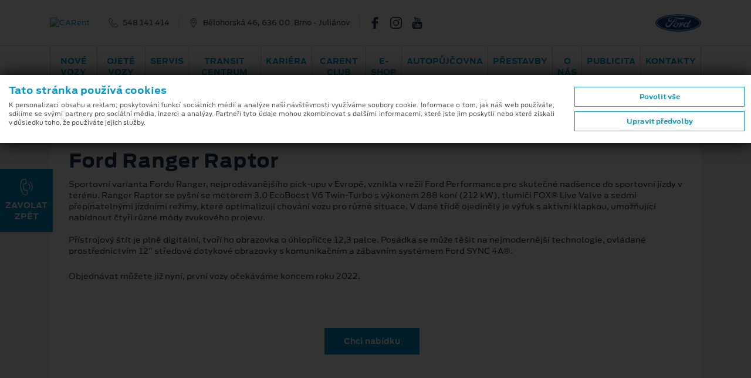

--- FILE ---
content_type: text/html; charset=utf-8
request_url: https://carentbrno.cz/novinky/1106/jiz-muzete-objednavat
body_size: 79054
content:
<!doctype html>
<html lang="cs">
<head>
    <meta charset="utf-8">
    <meta name="viewport" content="width=device-width, initial-scale=1, shrink-to-fit=no, maximum-scale=1, user-scalable=0">
            <meta name="robots" content="index,follow" />
            <meta property="description" content="Zajímá vás, co je ve světě Fordu nového? Na jaké vozy a technologie se můžete těšit? Navštivte sekci novinek a prohlédněte si kalendář událostí.">
        <meta name="keywords" content="CARent, Brno - Juliánov, novinky, události, kalendář, novinky a kalendář událostí, nejnovější aktualizace a události, slevy na vozy, show, prodejní akce">
            <meta property="og:title" content="Již můžete objedn&#225;vat">
            <meta property="og:site_name" content="CARent" />
                <meta property="og:description" content="Zajímá vás, co je ve světě Fordu nového? Na jaké vozy a technologie se můžete těšit? Navštivte sekci novinek a prohlédněte si kalendář událostí.">
            <meta property="og:locale" content="cs-CZ" />
            <meta property="og:url" content="https://carentbrno.cz/novinky/1106/jiz-muzete-objednavat" />
                <meta property="og:image" content="https://cdn.fordissimo.cz/fss/novinky/90/90a8565878484c4b9e963b2cea34e534.jpg" />
            <title>Již můžete objednávat | CARent</title>

    <link href="/bundles/css?v=wmEYLand1ewd546sNZY6CHpQWh_cDh8UzjCjjYVPPwk1" rel="stylesheet"/>

    <link href="/bundles/cssmain?v=eg_srHCt7kI04iGR2yWiCHZdAZ_0fmsfKO3AhajZHpc1" rel="stylesheet"/>

    <link href="/bundles/csslex?v=zc4SzTUZKA92d2zMSaX-AFkCEDEcsOjx5lMz4Q24z7A1" rel="stylesheet"/>

    <script src="/bundles/js/req?v=oMv84JSXQeYwcIp2yQDhuGSEtQeU7Cj4Qw0rApvd9lE1"></script>

    <link rel="apple-touch-icon" sizes="180x180" href="/img/fav/apple-touch-icon-180x180.png">
    <link rel="icon" type="image/png" href="/img/fav/favicon-32x32.png" sizes="32x32">
    <link rel="icon" type="image/png" href="/img/fav/favicon-96x96.png" sizes="96x96">
    <link rel="icon" type="image/png" href="/img/fav/favicon-16x16.png" sizes="16x16">
    <link rel="mask-icon" href="/img/fav/safari-pinned-tab.svg">
    <link rel="shortcut icon" href="/img/fav/favicon.ico">
    <meta name="msapplication-TileColor" content="#2e96cd">
    <meta name="msapplication-TileImage" content="/img/fav/mstile-144x144.png">
    <meta name="msapplication-config" content="/img/fav/browserconfig.xml">
    <meta name="theme-color" content="#2e96cd">
        <script async src="https://www.googletagmanager.com/gtag/js?id=G-PQVPS70QWP"></script>
    <script>
        window.dataLayer = window.dataLayer || [];
        function gtag() { dataLayer.push(arguments); }
        gtag('consent', 'default', {
            'ad_storage': 'denied',
            'analytics_storage': 'denied',
            'ad_user_data': 'denied',
            'ad_personalization': 'denied'
        });

        gtag('js', new Date());
        gtag('config', 'G-PQVPS70QWP');
    </script>

        </head>
<body >
    <div class="d-none" style="display:none">
    <svg xmlns="http://www.w3.org/2000/svg" xmlns:xlink="http://www.w3.org/1999/xlink">
        <symbol id="icon-phone-outline" viewBox="0 0 16 16">
            <path d="M3.346 10.636a16.702 16.702 0 0 0 5.54 4.423 8.528 8.528 0 0 0 3.101.935c.074.003.148.006.224.006a2.545 2.545 0 0 0 1.991-.871c.004-.006.008-.011.011-.018a8.36 8.36 0 0 1 .629-.662c.153-.149.31-.306.459-.463a1.62 1.62 0 0 0-.008-2.382l-1.955-1.99a1.569 1.569 0 0 0-1.145-.538 1.632 1.632 0 0 0-1.159.534L9.87 10.795c-.109-.062-.22-.118-.323-.172a3.597 3.597 0 0 1-.358-.198 12.427 12.427 0 0 1-2.945-2.733 7.214 7.214 0 0 1-.996-1.617c.307-.282.594-.577.868-.866.099-.103.199-.206.302-.308a1.588 1.588 0 0 0 0-2.387l-.971-.988c-.114-.116-.22-.229-.33-.345a20.824 20.824 0 0 0-.662-.666A1.606 1.606 0 0 0 3.311 0c-.439.01-.856.195-1.159.513l-1.22 1.24a2.588 2.588 0 0 0-.743 1.631 6.27 6.27 0 0 0 .452 2.653 15.49 15.49 0 0 0 2.705 4.599zM.982 3.453c.031-.426.215-.827.519-1.127L2.71 1.092A.873.873 0 0 1 3.311.81a.819.819 0 0 1 .583.289c.22.206.423.421.646.65l.339.351.967.988a.783.783 0 0 1 0 1.24c-.099.103-.2.209-.303.312-.301.312-.583.606-.896.889l-.017.016a.658.658 0 0 0-.164.736l.011.027a7.998 7.998 0 0 0 1.141 1.893 13.08 13.08 0 0 0 3.14 2.912c.138.087.279.167.427.239a3.884 3.884 0 0 1 .393.219c.267.15.603.092.801-.143l1.22-1.239a.843.843 0 0 1 .594-.295.8.8 0 0 1 .575.295l1.963 1.995a.808.808 0 0 1-.011 1.25 9.947 9.947 0 0 1-.434.441c-.228.226-.462.457-.68.72-.349.4-.861.623-1.393.604-.058 0-.114-.003-.171-.007a7.778 7.778 0 0 1-2.806-.854 15.852 15.852 0 0 1-5.272-4.211 14.712 14.712 0 0 1-2.57-4.359 5.448 5.448 0 0 1-.412-2.315z" />
        </symbol>
        <symbol id="icon-phone-call" viewBox="0 0 16 16">
            <path d="M9.29 11.82a1.394 1.394 0 0 0-.521-.988 1.462 1.462 0 0 0-1.1-.263l-1.333.171c-.036-.082-.074-.16-.11-.236a3.613 3.613 0 0 1-.139-.309 10.292 10.292 0 0 1-.584-3.293 6.068 6.068 0 0 1 .139-1.508c.335-.028.659-.074.974-.117l.357-.048a1.379 1.379 0 0 0 1.273-1.644l-.148-1.15c-.018-.13-.036-.265-.049-.396a13.72 13.72 0 0 0-.106-.787 1.42 1.42 0 0 0-.529-.964A1.483 1.483 0 0 0 6.332.014h-.009L4.881.207a2.208 2.208 0 0 0-1.373.708 5.277 5.277 0 0 0-1.06 2 12.907 12.907 0 0 0-.521 4.438c.074 2.014.58 3.989 1.482 5.792.394.84.944 1.597 1.621 2.231.048.041.099.084.146.119a2.276 2.276 0 0 0 1.833.469c.006-.003.013-.002.019-.005.248-.05.499-.087.751-.109.178-.019.361-.04.548-.068.391-.045.749-.24.997-.546.233-.315.328-.712.263-1.099L9.29 11.82zm-1.082 3.161c-.002-.002-.004 0 0 0-.171.028-.336.046-.516.066a7.74 7.74 0 0 0-.829.122 1.453 1.453 0 0 1-1.189-.312 1.786 1.786 0 0 1-.108-.087 6.521 6.521 0 0 1-1.43-1.986A13.32 13.32 0 0 1 2.74 7.327a12.16 12.16 0 0 1 .489-4.171 4.299 4.299 0 0 1 .884-1.694c.227-.253.538-.415.875-.453L6.43.823a.692.692 0 0 1 .494.11.642.642 0 0 1 .221.447c.041.248.071.494.1.756.015.132.032.267.047.405l.149 1.15c.059.446-.122.679-.57.737l-.363.048c-.358.05-.697.094-1.049.119-.007 0-.014 0-.021.002a.615.615 0 0 0-.542.445l-.009.027a6.598 6.598 0 0 0-.199 1.846v.004c.014 1.21.228 2.41.632 3.551.05.132.107.26.17.386.053.108.103.211.139.307l.015.039a.642.642 0 0 0 .191.241.637.637 0 0 0 .489.114l1.446-.186a.674.674 0 0 1 .498.099c.127.11.203.269.209.438v.008l.302 2.321a.594.594 0 0 1-.571.744zm1.583-9.632a3.857 3.857 0 0 1 .572 4.415.4.4 0 0 0 .17.547.409.409 0 0 0 .552-.166 4.665 4.665 0 0 0-.693-5.342.41.41 0 0 0-.575-.024.4.4 0 0 0-.03.565l.004.005zm3.411 6.274a7.678 7.678 0 0 0-1.142-8.795.405.405 0 1 0-.593.552 6.857 6.857 0 0 1 1.02 7.861.403.403 0 0 0 .17.548.402.402 0 0 0 .543-.159l.002-.007z" />
        </symbol>
        <symbol id="icon-map-pointer" viewBox="0 0 16 16">
            <path d="M8.001 0a5.653 5.653 0 0 0-5.667 5.626 5.579 5.579 0 0 0 .846 2.957l4.498 7.197c.087.137.238.22.4.22h.004a.471.471 0 0 0 .4-.227l4.383-7.267a5.578 5.578 0 0 0 .801-2.88A5.653 5.653 0 0 0 8.001 0zm4.057 8.027L8.073 14.63l-4.09-6.54a4.655 4.655 0 0 1-.71-2.463 4.727 4.727 0 0 1 9.454 0 4.667 4.667 0 0 1-.669 2.4zM8.001 2.813a2.811 2.811 0 1 0 2.833 2.813 2.825 2.825 0 0 0-2.833-2.813zm0 4.694a1.882 1.882 0 1 1 1.892-1.881 1.892 1.892 0 0 1-1.892 1.881z" />
        </symbol>
        <symbol id="icon-arrow-left" viewBox="0 0 16 16">
            <path d="M3.755 8.792l6.901 6.878a1.12 1.12 0 1 0 1.588-1.584L6.14 8l6.104-6.086A1.12 1.12 0 1 0 10.656.33L3.755 7.208c-.209.21-.326.495-.327.792-.001.297.117.583.327.792z" />
        </symbol>
        <symbol id="icon-arrow-right" viewBox="0 0 16 16">
            <path d="M12.245 8.792L5.343 15.67a1.122 1.122 0 0 1-1.587-1.584L9.86 8 3.755 1.914A1.122 1.122 0 1 1 5.343.329l6.902 6.878c.209.211.326.496.327.793 0 .297-.117.583-.327.792z" />
        </symbol>
        <symbol id="icon-service" viewBox="0 0 16 16">
            <path d="M15.499 1.457l-.968-.962A1.778 1.778 0 0 0 12.16.414l-1.7 1.465a.288.288 0 0 0-.056.065l-1.657 2.74-1.063.352a.271.271 0 0 0-.107.449l2.898 2.878a.273.273 0 0 0 .256.072.27.27 0 0 0 .196-.178l.354-1.056 2.8-1.679a.264.264 0 0 0 .065-.055l1.439-1.657a1.746 1.746 0 0 0-.086-2.353zm-.325 1.999L13.762 5.08l-2.848 1.707a.266.266 0 0 0-.118.146l-.246.735-.654-.648-.967-.96-.653-.649.741-.245a.274.274 0 0 0 .147-.118l1.687-2.789L12.519.822a1.22 1.22 0 0 1 1.626.055l.969.961c.434.444.459 1.144.06 1.618zm-.449 7.447a3.02 3.02 0 0 0-3.052-.729L5.865 4.407a2.973 2.973 0 0 0-.735-3.031A3.017 3.017 0 0 0 1.907.708a.27.27 0 0 0-.093.444l1.738 1.727-1.159 1.15L.655 2.303a.273.273 0 0 0-.447.093 2.972 2.972 0 0 0 .673 3.201 3.022 3.022 0 0 0 3.053.73l2.171 2.156-2.703 2.686-1.72.955a.274.274 0 0 0-.111.115l-.772 1.534a.27.27 0 0 0 .05.313l.966.96c.083.082.21.103.315.051l1.545-.768a.274.274 0 0 0 .116-.11l.961-1.708 2.704-2.686 2.284 2.268a2.972 2.972 0 0 0 .734 3.031 3.02 3.02 0 0 0 3.224.669.27.27 0 0 0 .092-.445l-1.738-1.726 1.159-1.151 1.738 1.727a.277.277 0 0 0 .389-.002.279.279 0 0 0 .059-.092 2.967 2.967 0 0 0-.672-3.201zm-10.386 1.25a.262.262 0 0 0-.045.06l-.939 1.667-1.294.643-.687-.683.646-1.284 1.68-.933a.336.336 0 0 0 .06-.045l2.73-2.712.58.576-2.731 2.711zm10.673 1.337l-1.606-1.595a.276.276 0 0 0-.388 0l-1.545 1.534a.27.27 0 0 0-.003.381l.003.003 1.606 1.596a2.473 2.473 0 0 1-2.219-.669 2.43 2.43 0 0 1-.551-2.619.27.27 0 0 0-.062-.291L4.196 5.821a.276.276 0 0 0-.293-.061c-.91.354-1.943.14-2.637-.547a2.433 2.433 0 0 1-.674-2.204l1.606 1.596c.107.106.28.106.386 0L4.13 3.069a.269.269 0 0 0 .002-.381l-.002-.002L2.525 1.09a2.467 2.467 0 0 1 2.219.669c.691.685.908 1.715.551 2.62-.04.1-.015.215.061.291l6.052 6.009a.274.274 0 0 0 .293.061 2.474 2.474 0 0 1 2.638.548c.58.573.833 1.401.673 2.202z" />
        </symbol>
        <symbol id="icon-parts" viewBox="0 0 16 16">
            <path d="M6.162 4.205h-.094a2.364 2.364 0 1 0-2.965 0H3.01c-.724 0-1.311.585-1.313 1.309v2.88h1.576v.685l-.821.103.065.52.755-.095v.52l-.821.103.065.52.755-.094v.52l-.821.102.065.52.755-.094v.558a2.1 2.1 0 1 0 2.626 0v-.886l.821-.103-.065-.52-.756.095v-.52l.821-.103-.065-.52-.753.095v-.522l.821-.102-.065-.52-.756.094v-.358h1.576V5.513a1.312 1.312 0 0 0-1.313-1.308zM2.747 2.373a1.838 1.838 0 1 1 1.845 1.832h-.007a1.838 1.838 0 0 1-1.838-1.832zm3.415 11.519a1.576 1.576 0 1 1-1.582-1.57h.005a1.575 1.575 0 0 1 1.577 1.57zm-.788-4.547v.52l-1.575.197v-.521l1.575-.196zm-1.576-.331v-.62h1.575v.423l-1.575.197zm1.576 1.379v.52l-1.575.196v-.52l1.575-.196zm0 1.046v.512a2.094 2.094 0 0 0-1.575 0v-.315l1.575-.197zM6.95 6.823h-.526v.523h.526v.524H2.222v-.523h3.677v-.524H2.222V5.514a.788.788 0 0 1 .788-.785h3.152c.434 0 .787.352.788.786v1.308zM4.586 3.681c.275.001.542-.085.765-.245l-.307-.425a.784.784 0 1 1 .225-.248l.455.262a1.314 1.314 0 1 0-1.138.656zm0 9.164a1.047 1.047 0 1 0 .005 2.093 1.047 1.047 0 0 0-.005-2.093zm0 1.569a.523.523 0 1 1 .002-1.046.523.523 0 0 1-.002 1.046zm9.717-6.02v-2.88a1.31 1.31 0 0 0-1.313-1.309h-.094a2.363 2.363 0 1 0-2.964 0h-.094c-.723 0-1.31.585-1.313 1.309v2.88h1.577v.685l-.82.103.064.52.756-.095v.52l-.82.103.064.52.756-.094v.52l-.82.102.064.52.756-.094v.558a2.1 2.1 0 1 0 2.627 0v-.886l.82-.103-.066-.52-.754.095v-.52l.82-.103-.066-.52-.754.095v-.522l.82-.103-.066-.52-.754.095v-.358h1.574v.002zM9.576 2.373a1.84 1.84 0 1 1 1.846 1.833h-.008a1.84 1.84 0 0 1-1.838-1.833zm3.414 11.519a1.577 1.577 0 1 1-1.58-1.57h.006a1.573 1.573 0 0 1 1.574 1.57zm-.787-4.547v.52l-1.576.197v-.521l1.576-.196zm-1.576-.331v-.62h1.576v.423l-1.576.197zm1.576 1.379v.52l-1.576.196v-.521l1.576-.195zm0 1.046v.512a2.096 2.096 0 0 0-1.576 0v-.315l1.576-.197zM9.051 7.87v-.523h3.678v-.524H9.051V5.515a.789.789 0 0 1 .789-.786h3.15c.436 0 .787.352.789.786v1.309h-.525v.523h.525v.523H9.051zm2.365-4.189a1.309 1.309 0 1 0-.011-2.617 1.309 1.309 0 0 0 .011 2.617zm0-2.095a.786.786 0 1 1-.789.786.79.79 0 0 1 .789-.786zm0 11.259a1.048 1.048 0 1 0 .559 1.934l-.281-.443a.524.524 0 1 1 .209-.25l.486.194c.051-.124.076-.256.076-.389a1.05 1.05 0 0 0-1.049-1.046z" />
        </symbol>
        <symbol id="icon-phone-service" viewBox="0 0 16 16">
            <path d="M10.792 1.09a.36.36 0 0 1 .041-.508l.586-.496a.362.362 0 0 1 .51.041.36.36 0 0 1-.041.509l-.584.496a.367.367 0 0 1-.512-.042zm1.053 1.525a.362.362 0 1 0-.004.722l.768.007h.003a.363.363 0 0 0 .356-.369.363.363 0 0 0-.354-.354l-.769-.006zm-.458-.675a.361.361 0 0 0 .463.216h.001l1.272-.461a.36.36 0 1 0-.24-.68l-.008.002-1.272.461a.36.36 0 0 0-.218.461v.001h.002zM8.788 13.35a2.114 2.114 0 0 1-.252.635c-.347.6-.769.861-1.105.69L6.9 14.44a3.175 3.175 0 0 1-.657.378l-.06.574c-.019.376-.457.608-1.153.608-.697 0-1.134-.231-1.153-.606l-.06-.576a3.124 3.124 0 0 1-.656-.378l-.529.235c-.337.173-.758-.088-1.106-.689-.348-.6-.365-1.094-.047-1.298l.469-.338a3.06 3.06 0 0 1 0-.759l-.469-.338c-.316-.204-.298-.698.049-1.297.347-.6.77-.863 1.106-.69l.524.233c.202-.154.425-.282.661-.382l.057-.573c.02-.375.458-.606 1.153-.606s1.136.232 1.154.609l.059.566c.236.1.459.228.664.383l.525-.234c.336-.171.757.092 1.104.691.118.196.204.41.253.635.078.402-.085.585-.205.663l-.467.338c.03.252.03.507 0 .759l.468.339c.12.076.283.259.204.663zm-1.277-2.214l.566-.409a1.64 1.64 0 0 0-.442-.764l-.639.284a.363.363 0 0 1-.388-.06 2.38 2.38 0 0 0-.819-.472.362.362 0 0 1-.245-.304l-.072-.691c-.29-.08-.596-.08-.886 0l-.072.69a.358.358 0 0 1-.245.304 2.383 2.383 0 0 0-.819.473.365.365 0 0 1-.388.06l-.639-.285c-.215.21-.368.474-.443.764l.567.409a.357.357 0 0 1 .142.363c-.063.311-.063.63 0 .941a.357.357 0 0 1-.142.363l-.568.41c.075.289.228.554.443.763l.642-.285a.363.363 0 0 1 .387.059c.237.209.515.368.814.469a.36.36 0 0 1 .245.305l.073.697c.29.08.596.08.886 0l.073-.697a.36.36 0 0 1 .245-.305c.3-.101.578-.26.815-.469a.363.363 0 0 1 .387-.059l.643.286a1.63 1.63 0 0 0 .443-.763l-.568-.409a.361.361 0 0 1-.143-.364c.063-.311.063-.63 0-.94a.36.36 0 0 1 .144-.364h.003zm-1.104.83a1.375 1.375 0 0 1-1.376 1.374 1.374 1.374 0 1 1-.003-2.746h.002a1.376 1.376 0 0 1 1.376 1.372h.001zm-.724 0a.653.653 0 0 0-1.307-.001.653.653 0 1 0 1.307.001zm9.021 2.19l-1.162-3.16a.796.796 0 0 0-.656-.517 8.025 8.025 0 0 0-.517-.041c-.083-.004-.165-.01-.248-.015a4.308 4.308 0 0 1-.748-.115 1.73 1.73 0 0 1-.966-.543c-.384-.463-.986-2.104-.994-2.703A1.73 1.73 0 0 1 9.8 6.027c.147-.205.313-.395.496-.569l.178-.168c.109-.102.221-.208.328-.321a.793.793 0 0 0 .208-.859L9.847.948a.805.805 0 0 0-1.03-.476l-.803.294a2.524 2.524 0 0 0-.574.269c-1.448.88-2.243 2.587-2.236 4.807.002.412.029.823.081 1.232a.362.362 0 0 0 .718-.089 9.532 9.532 0 0 1-.075-1.146c-.005-1.958.666-3.446 1.889-4.19.138-.088.288-.158.444-.208l.806-.293a.079.079 0 0 1 .1.046l1.162 3.161a.076.076 0 0 1-.021.084l-.022.022a7.433 7.433 0 0 1-.309.302c-.064.061-.126.119-.188.18a4.733 4.733 0 0 0-.581.668 2.41 2.41 0 0 0-.519 1.46c.011.765.671 2.563 1.161 3.153.35.4.821.675 1.343.781.287.072.581.118.877.137.087.007.174.011.261.016.162.009.316.019.469.036a.075.075 0 0 1 .062.05l.014.032 1.149 3.127a.079.079 0 0 1-.046.1l-.73.266a2.304 2.304 0 0 1-.653.17c-.986.121-1.969-.185-2.922-.908a.361.361 0 1 0-.439.574c.937.712 1.948 1.081 2.951 1.081.167 0 .333-.011.499-.031a3 3 0 0 0 .813-.207l.729-.267a.799.799 0 0 0 .477-1.021v-.004z" />
        </symbol>
        <symbol id="icon-cylinder" viewBox="0 0 16 16">
            <path d="M15.331 12.096a2.271 2.271 0 0 0-1.8-.66L10.86 8.764a.504.504 0 0 1 .322-.109c.189 0 .45.085.82.266l.191.094a.377.377 0 0 0 .437-.073l1.621-1.621a.382.382 0 0 0 0-.54L7.927.458C7.632.162 7.24 0 6.821 0S6.01.162 5.715.458L.458 5.714C.163 6.009 0 6.402 0 6.82s.163.812.458 1.106l6.325 6.324a.381.381 0 0 0 .54 0l1.62-1.621a.382.382 0 0 0 .073-.438l-.094-.19c-.329-.674-.315-.934-.156-1.143l2.671 2.671a2.29 2.29 0 0 0 .661 1.801c.43.432 1.005.67 1.616.67s1.185-.238 1.616-.669c.432-.432.67-1.007.67-1.618s-.238-1.186-.669-1.617zM.997 7.388a.796.796 0 0 1-.235-.568c0-.214.083-.416.235-.567L6.253.996a.8.8 0 0 1 .568-.234c.214 0 .417.083.567.234l.306.306-6.392 6.391-.305-.305zm7.313 2.838c-.642.642-.431 1.366-.099 2.057l-1.159 1.159-3.939-3.939 1.495-1.495a.38.38 0 0 0-.539-.54L2.574 8.965l-.733-.734L8.232 1.84l.733.733L7.47 4.068a.383.383 0 0 0 .27.651.38.38 0 0 0 .269-.111l1.495-1.495 3.939 3.938-1.159 1.158c-.347-.166-.72-.318-1.102-.318-.362 0-.675.137-.956.417L8.31 10.226zm3.36 2.462l-2.372-2.372 1.018-1.018 2.372 2.372a2.303 2.303 0 0 0-1.018 1.018zm3.122 2.103a1.515 1.515 0 0 1-1.077.447 1.519 1.519 0 0 1-1.525-1.525c0-.407.159-.79.447-1.078.287-.287.67-.445 1.078-.445.407 0 .79.157 1.077.445.288.288.446.671.446 1.078 0 .408-.158.791-.446 1.078z" />
            <path d="M7.114 5.633c-.396 0-.768.154-1.048.434a1.47 1.47 0 0 0-.433 1.047c0 .396.154.768.433 1.047.28.28.652.434 1.048.434a1.481 1.481 0 0 0 0-2.962zm.509 1.989a.714.714 0 0 1-.509.211.72.72 0 0 1 0-1.438.72.72 0 0 1 .509 1.227z" />
        </symbol>
        <symbol id="icon-engine" viewBox="0 0 16 16">
            <path d="M15.955 7.429l-.773-1.673a.521.521 0 0 0-.476-.297h-1.284a.508.508 0 0 0-.517.497v.783h-.402v-.645a.509.509 0 0 0-.517-.498h-1.385V4.242a.51.51 0 0 0-.521-.494H7.524v-.47h2.556a.497.497 0 0 0 .043-.992H3.931a.496.496 0 1 0-.043.992H6.486v.471H3.931a.508.508 0 0 0-.521.493v.416H2.272a.508.508 0 0 0-.522.493v2.662h-.713V5.152a.52.52 0 0 0-1.037 0v6.314a.52.52 0 0 0 .54.498.52.52 0 0 0 .497-.498V8.805h.713v2.661c.007.28.24.501.52.494h2.022l2.048 1.641a.558.558 0 0 0 .333.114h5.313a.51.51 0 0 0 .517-.498v-1.349h.402v.782c.007.278.237.5.517.493h1.284a.52.52 0 0 0 .476-.293l.773-1.673a.454.454 0 0 0 .045-.201V7.63a.45.45 0 0 0-.045-.201zm-.992 3.442l-.595 1.28h-.425v-.781a.508.508 0 0 0-.52-.494h-1.438a.507.507 0 0 0-.521.493V12.723H6.861l-2.048-1.636a.547.547 0 0 0-.334-.115H2.793V5.65h1.138a.51.51 0 0 0 .521-.499v-.41h5.111v1.353c.006.279.237.5.517.494h1.386v.645a.51.51 0 0 0 .521.498h1.436a.51.51 0 0 0 .521-.498v-.782h.425l.595 1.284v3.136h-.001z" />
        </symbol>
        <symbol id="icon-gear" viewBox="0 0 16 16">
            <path d="M15.953 7.109a.52.52 0 0 0-.518-.389 1.769 1.769 0 0 1-1.211-3.078.433.433 0 0 0 .048-.602 7.971 7.971 0 0 0-1.264-1.28.447.447 0 0 0-.608.048c-.514.539-1.3.715-1.995.448A1.777 1.777 0 0 1 9.323.521a.442.442 0 0 0-.39-.469A8.172 8.172 0 0 0 7.13.047a.444.444 0 0 0-.394.459 1.78 1.78 0 0 1-1.099 1.707 1.84 1.84 0 0 1-1.979-.454.445.445 0 0 0-.603-.048 7.77 7.77 0 0 0-1.296 1.28.455.455 0 0 0 .048.609c.558.502.738 1.302.448 1.995A1.855 1.855 0 0 1 .516 6.678a.43.43 0 0 0-.464.39 8.354 8.354 0 0 0-.005 1.823.532.532 0 0 0 .528.389 1.754 1.754 0 0 1 1.643 1.1c.28.687.103 1.476-.443 1.979a.442.442 0 0 0-.054.603c.373.475.798.904 1.27 1.28a.442.442 0 0 0 .608-.048 1.842 1.842 0 0 1 1.995-.448 1.775 1.775 0 0 1 1.083 1.733.443.443 0 0 0 .389.47 8.145 8.145 0 0 0 1.803.003.443.443 0 0 0 .395-.458 1.782 1.782 0 0 1 1.094-1.707 1.854 1.854 0 0 1 1.984.453c.157.171.42.192.603.048a7.966 7.966 0 0 0 1.296-1.28.452.452 0 0 0-.048-.608 1.758 1.758 0 0 1-.448-1.994 1.786 1.786 0 0 1 1.638-1.083h.096a.442.442 0 0 0 .47-.389 8.435 8.435 0 0 0 .004-1.825zm-7.942 3.579a2.669 2.669 0 1 1 .005-5.339 2.668 2.668 0 0 1 2.667 2.667 2.673 2.673 0 0 1-2.672 2.672z" />
        </symbol>
        <symbol id="icon-phone-info" viewBox="0 0 16 16">
            <path d="M9.549 11.705a.89.89 0 0 0-1.331 0c-.31.297-.624.598-.924.902a.187.187 0 0 1-.259.048c-.203-.106-.416-.191-.61-.31a9.544 9.544 0 0 1-2.328-2.066 5.446 5.446 0 0 1-.835-1.301.18.18 0 0 1 .045-.237c.314-.297.619-.593.925-.895a.848.848 0 0 0-.005-1.327c-.242-.238-.487-.479-.729-.712-.254-.246-.5-.492-.755-.734a.896.896 0 0 0-1.331 0c-.314.301-.62.611-.933.903a1.47 1.47 0 0 0-.476.997 4.187 4.187 0 0 0 .335 1.819 11.119 11.119 0 0 0 2.01 3.265A12.362 12.362 0 0 0 6.47 15.2a6.053 6.053 0 0 0 2.286.645 1.71 1.71 0 0 0 1.438-.53c.267-.293.563-.556.848-.836a.849.849 0 0 0 .009-1.318c-.505-.489-1.001-.973-1.502-1.456zm5.072-10.109a5.162 5.162 0 0 0-7.175 0 4.855 4.855 0 0 0-.217 6.772l.051.042c-.209.49-.576.896-1.043 1.153a.19.19 0 0 0 .056.36 2.927 2.927 0 0 0 2.158-.572l.009.008a5.18 5.18 0 0 0 6.162-.771c1.877-1.891 1.798-5.023-.001-6.992zm-3.371.445a.81.81 0 1 1-.005 1.62.81.81 0 1 1 .005-1.62zm1.175 5.432a.495.495 0 0 1-.115.195 1.55 1.55 0 0 1-1.09.479 4.183 4.183 0 0 1-.602-.034.86.86 0 0 1-.691-.873c.042-.288.089-.577.14-.869.085-.505.178-1.009.268-1.51a.394.394 0 0 0 .008-.097.264.264 0 0 0-.279-.314 1.463 1.463 0 0 1-.273-.052.184.184 0 0 1-.145-.203.196.196 0 0 1 .183-.166.975.975 0 0 1 .187-.013h1.569a.271.271 0 0 1 .311.221c.003.02.004.04.003.059a2.295 2.295 0 0 1-.051.467c-.106.577-.217 1.149-.322 1.726-.038.19-.076.381-.098.572a.912.912 0 0 0 .025.28.219.219 0 0 0 .25.169 1.3 1.3 0 0 0 .306-.085c.08-.03.152-.084.237-.114a.13.13 0 0 1 .179.162z" />
        </symbol>
        <symbol id="icon-share" viewBox="0 0 16 16">
            <path d="M12.953 10.272a2.872 2.872 0 0 0-2.275 1.132L5.729 8.846a2.99 2.99 0 0 0 .108-.763 2.84 2.84 0 0 0-.133-.828l4.929-2.542a2.892 2.892 0 0 0 2.32 1.176c1.647.035 3.01-1.254 3.046-2.879.035-1.627-1.27-2.974-2.915-3.01-1.646-.036-3.01 1.254-3.045 2.879l-.001.064c.004.258.043.515.114.764L5.203 6.27a2.87 2.87 0 0 0-2.276-1.131C1.281 5.168-.029 6.51 0 8.136c.028 1.585 1.323 2.862 2.926 2.892a2.877 2.877 0 0 0 2.32-1.181l4.925 2.547c-.416 1.527.501 3.099 2.049 3.509 1.546.409 3.136-.497 3.55-2.024.415-1.527-.501-3.097-2.047-3.508a2.93 2.93 0 0 0-.77-.099z" />
        </symbol>
        <symbol id="icon-letter" viewBox="0 0 16 16">
            <path d="M8.448 5.444h-6.07a.232.232 0 0 0 0 .464h6.07a.232.232 0 0 0 0-.464zm0 1.527h-6.07a.232.232 0 0 0 0 .464h6.07a.232.232 0 0 0 0-.464zm0 1.527h-6.07a.232.232 0 0 0 0 .464h6.07a.232.232 0 0 0 0-.464zm7.112-5.806a1.247 1.247 0 0 0-.462-1.682l-.244-.143a1.265 1.265 0 0 0-1.724.443L10.825 5.2V4.052a.239.239 0 0 0-.068-.164C10.69 3.82 7.729.881 7.662.813a.247.247 0 0 0-.166-.067H5.962a.233.233 0 1 0 0 .466h1.3v2.483a.592.592 0 0 0 .594.59h2.5v2.472L8.42 10.024H2.378a.232.232 0 1 0 0 .465h5.766l-.465.784a.483.483 0 0 0 .052.561l-.458.771a.62.62 0 0 0 .221.851l.087.053a.629.629 0 0 0 .856-.222l.457-.77a.474.474 0 0 0 .515-.221l.945-1.596v4.011a.127.127 0 0 1-.126.125H.595a.127.127 0 0 1-.126-.125V1.541a.33.33 0 0 1 .33-.329h4.069a.233.233 0 0 0 0-.466H.8a.799.799 0 0 0-.8.795v13.172a.595.595 0 0 0 .595.592h9.636a.595.595 0 0 0 .595-.592V9.911l.496-.837a.233.233 0 0 0-.083-.319.236.236 0 0 0-.321.083l-1.893 3.193a.04.04 0 0 1-.055.014h-.001c-.025-.014-.839-.49-.85-.495a.052.052 0 0 1-.018-.07l3.019-5.091.929.542-.575.97a.231.231 0 0 0 .083.318.235.235 0 0 0 .321-.082l.58-.979a.492.492 0 0 0 .582-.215l2.272-3.833c.254.3.29.728.091 1.066L13.84 6.813a.231.231 0 0 0 .08.316l.003.001c.11.065.254.029.32-.082l1.563-2.637a1.386 1.386 0 0 0-.246-1.719zM7.857 3.819a.126.126 0 0 1-.126-.124V1.541l2.294 2.278H7.857zm.266 8.273l.357.209-.446.751a.158.158 0 0 1-.214.056l-.087-.052a.157.157 0 0 1-.055-.213l.445-.751zm7.017-9.607l-2.504 4.221c-.005.011-.019.016-.029.01l-.002-.001-1.57-.918a.014.014 0 0 1-.008-.009.022.022 0 0 1 .002-.014l2.506-4.226a.791.791 0 0 1 1.082-.278l.243.141a.783.783 0 0 1 .28 1.074zM6.772 12.557l-.574-.44a.339.339 0 0 0-.424.011l-.355.301-.757-.709a.385.385 0 0 0-.516-.012l-1.01.855a.232.232 0 0 0-.026.329.235.235 0 0 0 .33.024l.955-.807.75.701a.399.399 0 0 0 .531.012l.321-.272.49.375c.103.079.25.06.329-.043a.23.23 0 0 0-.04-.323l-.004-.002z" />
        </symbol>
        <symbol id="icon-car-2" viewBox="0 0 16 16">
            <path d="M10.891 11.023H5.365a.248.248 0 0 1-.242-.253.247.247 0 0 1 .242-.242h5.526a.248.248 0 0 1 0 .495zM4.05 12.365a1.59 1.59 0 1 1-.066-3.181 1.591 1.591 0 0 1 1.624 1.557v.034c.007.87-.69 1.58-1.558 1.59zm0-2.685a1.095 1.095 0 1 0 1.072 1.117v-.021A1.086 1.086 0 0 0 4.05 9.68zm8.156 2.685a1.591 1.591 0 1 1 1.558-1.624v.034c.007.87-.689 1.58-1.558 1.59zm0-2.685a1.095 1.095 0 1 0 1.072 1.117l.001-.021a1.086 1.086 0 0 0-1.073-1.096zm-1.313 1.343H5.366a.25.25 0 0 1-.242-.254.247.247 0 0 1 .242-.242h5.527a.248.248 0 0 1 0 .496zm3.789 0H13.52a.249.249 0 0 1 0-.496h1.162a.603.603 0 0 0 .596-.521l.228-1.488a.617.617 0 0 0-.53-.706l-3.038-.388a.246.246 0 0 1-.141-.07L8.99 4.53a1.345 1.345 0 0 0-.959-.402H2.01a.814.814 0 0 0-.802.767l-.205 3.178a.248.248 0 0 1-.064.152l-.248.271a.793.793 0 0 0-.206.532v1.128a.367.367 0 0 0 .363.371h1.884a.248.248 0 1 1 0 .496H.849A.859.859 0 0 1 0 10.156V9.027c0-.321.119-.631.335-.869l.188-.207.2-3.089c.04-.684.602-1.22 1.287-1.228h6.021c.488 0 .957.196 1.299.543l2.748 2.766 2.952.377c.297.033.565.188.742.428.183.242.26.547.213.846l-.229 1.489a1.086 1.086 0 0 1-1.074.94zM9.356 7.616H2.363a.248.248 0 0 1 0-.495h6.994a.248.248 0 0 1-.001.495z" />
        </symbol>
        <symbol id="icon-car-service" viewBox="0 0 16 16">
            <path d="M6.979 3.063v-.68C6.979 1.002 6.12 0 4.937 0a.34.34 0 0 0-.341.341v2.042H3.234V.341A.34.34 0 0 0 2.894 0C1.71 0 .852 1.002.852 2.383v.681c0 .998.516 1.845 1.361 2.265v8.969c0 .938.764 1.702 1.702 1.702s1.702-.764 1.702-1.702v-8.97c.846-.42 1.362-1.267 1.362-2.265zM5.154 4.789a.339.339 0 0 0-.217.317v9.191c0 .563-.459 1.021-1.021 1.021s-1.021-.459-1.021-1.021V5.106a.34.34 0 0 0-.218-.317c-.717-.276-1.145-.922-1.145-1.726v-.68c0-.713.322-1.473 1.021-1.659v2c0 .188.153.34.341.34h2.043a.34.34 0 0 0 .34-.34v-2c.699.186 1.021.946 1.021 1.659v.681c0 .804-.428 1.449-1.144 1.725z" />
            <path d="M3.574 13.617h.682v.681h-.682zM14.469 5.447h-1.521c-.201 0-.38.1-.509.251-.283-.596-.65-1.344-.775-1.492a1.668 1.668 0 0 0-.933-.516l-.163-.023c-.683-.098-1.829-.263-3.249-.263v.681c1.371 0 2.443.154 3.152.256l.164.023c.157.022.408.161.505.275.09.122.487.929.849 1.699l-.041.062c-.126.109-.63.409-.884.409H5.958v.68h5.105c.548 0 1.308-.512 1.434-.687l.45-.675h1.521v.681l-.977.233a.68.68 0 0 0-.401 1.038l.336.503c.009.043.02.143.02.268v2.043a.682.682 0 0 1-.681.681H5.958v.681h4.085v.68c0 .376.305.682.681.682h2.383a.682.682 0 0 0 .681-.682v-1.15a1.35 1.35 0 0 0 .34-.891V8.852c0-.294-.038-.501-.114-.614l-.355-.534.86-.215a.68.68 0 0 0 .631-.679v-.682a.684.684 0 0 0-.681-.681zm-3.745 7.489v-.68h2.042c.118 0 .231-.02.341-.049v.729h-2.383z" />
            <path d="M12.525 8.27a1.971 1.971 0 0 1-1.403.582h-.739v.68h.739a2.65 2.65 0 0 0 1.885-.779l-.482-.483zM5.958 10.213h4.425v.681H5.958z" />
        </symbol>
        <symbol id="icon-configurator" viewBox="0 0 16 16">
            <path d="M13.956 9.391h-3.477v-3.13h2.782v-.696H9.782v4.522h4.87V8h-.696zM9.782 16h4.87v-4.521h-4.87V16zm.697-3.826h3.478v3.13h-3.478v-3.13z" />
            <path d="M12.2 8.187l-.78-.781-.492.492 1.306 1.307 2.68-3.063-.524-.458zM14.652 2.435h-.696v1.391h-3.477V.695h2.782V0H9.782v4.521h4.87z" />
            <path d="M11.42 1.841l-.492.492 1.306 1.306 2.68-3.062-.524-.459-2.19 2.504zM5.6 4.119c-.33.047-.74.273-.954.527-.126.151-.501.915-.791 1.522a.685.685 0 0 0-.52-.255H1.782a.696.696 0 0 0-.696.695v.697c0 .366.286.668.646.693l.878.22-.364.546c-.077.116-.116.327-.116.627v2.088c0 .35.134.666.348.91v1.176c0 .384.313.696.696.696h2.435a.698.698 0 0 0 .696-.696v-.695h2.781v-.694H3.521a.696.696 0 0 1-.695-.696V9.392c0-.127.011-.229.021-.273l.343-.514a.693.693 0 0 0-.409-1.061l-.915-.229-.084-.01v-.697h1.553l.469.702c.121.167.897.69 1.457.69h3.826v-.696H5.261c-.261 0-.776-.307-.905-.418l-.041-.062c.369-.787.774-1.611.863-1.73a1.05 1.05 0 0 1 .52-.286l.168-.024c.725-.104 1.82-.262 3.221-.262v-.696c-1.451 0-2.621.168-3.32.27l-.167.023zm-2.079 8.75h2.087v.695H3.174v-.744c.111.029.226.049.347.049z" />
            <path d="M3.767 8.798l-.492.491a2.704 2.704 0 0 0 1.926.798h.755v-.695H5.2a2.012 2.012 0 0 1-1.433-.594zM5.956 10.782h3.131v.696H5.956z" />
        </symbol>
        <symbol id="icon-steering-wheel" viewBox="0 0 16 16">
            <path d="M8 7.2a1.6 1.6 0 1 0 0 3.2 1.6 1.6 0 0 0 0-3.2zm0 2.666A1.066 1.066 0 1 1 9.066 8.8c0 .589-.477 1.066-1.066 1.066zM8 0a8 8 0 1 0 8 8 8.009 8.009 0 0 0-8-8zm0 15.467A7.468 7.468 0 1 1 15.467 8 7.476 7.476 0 0 1 8 15.467zM8 1.6A6.4 6.4 0 1 0 14.4 8 6.407 6.407 0 0 0 8 1.6zm0 .534a5.876 5.876 0 0 1 5.475 3.76l-1.998.667A2.883 2.883 0 0 1 9.39 6.46a3.423 3.423 0 0 0-2.779 0l-.101.044a2.895 2.895 0 0 1-1.917.151l-2.137-.57A5.875 5.875 0 0 1 8 2.134zM2.134 8c0-.054.002-.108.004-.162l.185.062a7.11 7.11 0 0 1 4.819 5.904A5.875 5.875 0 0 1 2.134 8zM8 13.866c-.106 0-.211-.003-.315-.009a7.641 7.641 0 0 0-5.193-6.464l-.314-.104c.028-.233.07-.465.126-.692l2.15.573a3.427 3.427 0 0 0 2.271-.18l.101-.045a2.89 2.89 0 0 1 2.347 0c.78.347 1.661.39 2.472.119l1.998-.665c.082.292.143.589.179.89l-.313.104a7.641 7.641 0 0 0-5.193 6.464 5.53 5.53 0 0 1-.316.009zm.857-.063a7.112 7.112 0 0 1 4.82-5.903l.185-.062c.002.054.005.108.005.162a5.876 5.876 0 0 1-5.01 5.803z" />
        </symbol>
        <symbol id="icon-contact" viewBox="0 0 16 16">
            <path d="M15.32.372H4.144a.681.681 0 0 0-.68.682v3.094l-.512-.769a.787.787 0 0 0-1.067-.242l-1.051.635a1.551 1.551 0 0 0-.705.917C-.254 6.091.03 8.506 3.562 12.052c2.809 2.817 4.903 3.575 6.345 3.575.335.001.668-.043.99-.131.385-.108.712-.362.914-.706l.632-1.058a.797.797 0 0 0-.24-1.069l-2.518-1.685a.792.792 0 0 0-1.063.174l-.733.948a.256.256 0 0 1-.326.069l-.14-.075c-.459-.251-1.03-.563-2.184-1.722a17.766 17.766 0 0 1-.344-.354H15.32a.682.682 0 0 0 .68-.681V1.054a.682.682 0 0 0-.68-.682zM7.168 12.563l.135.075c.341.19.77.103 1.007-.209l.732-.946a.258.258 0 0 1 .347-.055l2.518 1.684a.26.26 0 0 1 .078.348l-.632 1.057a1.014 1.014 0 0 1-.598.466c-1.261.347-3.468.053-6.817-3.309C.59 8.311.298 6.096.644 4.832c.071-.252.238-.467.464-.6l1.052-.635a.258.258 0 0 1 .347.079l1.679 2.527a.261.261 0 0 1-.056.348l-.943.736a.792.792 0 0 0-.208 1.01l.074.137c.267.49.598 1.102 1.807 2.315 1.21 1.212 1.819 1.546 2.308 1.814zm8.299-3.227a.146.146 0 0 1-.147.144H4.414a6.74 6.74 0 0 1-.89-1.302l-.077-.14a.255.255 0 0 1 .069-.327l.942-.736a.8.8 0 0 0 .172-1.068l-.632-.955V1.054a.145.145 0 0 1 .144-.147H15.32c.081 0 .146.064.146.145v8.284h.001zm-1.066-7.725L9.943 5.004a.359.359 0 0 1-.423 0L5.064 1.611a.268.268 0 0 0-.322.427l4.457 3.394a.896.896 0 0 0 1.067 0l4.458-3.393a.268.268 0 1 0-.323-.428zM7.456 5.454L4.723 8.391a.267.267 0 0 0 .391.365l2.732-2.938a.268.268 0 0 0-.39-.364zm4.57 0a.268.268 0 0 0-.377-.015l-.001.001a.27.27 0 0 0-.013.379l2.731 2.937a.267.267 0 0 0 .391-.365l-2.731-2.937z" />
        </symbol>
        <symbol id="icon-facebook" viewBox="0 0 16 16">
            <path d="M12.034.003L9.939 0C7.588 0 6.07 1.545 6.07 3.938v1.816H3.967a.326.326 0 0 0-.33.324V8.71c0 .18.146.326.327.326H6.07v6.638c0 .18.148.326.327.326h2.746a.326.326 0 0 0 .33-.324v-6.64h2.463a.33.33 0 0 0 .33-.326V6.08a.33.33 0 0 0-.33-.328H9.474V4.214c0-.74.18-1.115 1.149-1.115h1.411a.326.326 0 0 0 .329-.323V.329a.327.327 0 0 0-.329-.326z" />
        </symbol>
        <symbol id="icon-instagram" viewBox="0 0 16 16">
            <path d="M11.583 0H4.414A4.421 4.421 0 0 0 0 4.416v7.168A4.421 4.421 0 0 0 4.414 16h7.169A4.421 4.421 0 0 0 16 11.584V4.416A4.421 4.421 0 0 0 11.583 0zm3 11.584a3.003 3.003 0 0 1-2.996 2.997H4.414a3.003 3.003 0 0 1-2.996-2.997V4.416A3 3 0 0 1 4.414 1.42h7.169a3.003 3.003 0 0 1 3 2.996v7.168zM8 3.877A4.123 4.123 0 1 0 12.124 8 4.128 4.128 0 0 0 8 3.877zm0 6.826a2.703 2.703 0 1 1 2.703-2.704V8A2.707 2.707 0 0 1 8 10.703zm4.298-8.029a1.043 1.043 0 1 0-.006 2.086 1.043 1.043 0 0 0 .006-2.086z" />
        </symbol>
        <symbol id="icon-youtube" viewBox="0 0 16 16">
            <path d="M9.386 10.366a.6.6 0 0 0-.409.198v2.75a.6.6 0 0 0 .409.201c.235 0 .357-.201.357-.608v-1.925c0-.408-.122-.616-.357-.616zm2.985 0c-.27 0-.408.208-.408.626v.418h.816v-.418c0-.418-.134-.626-.408-.626zm1.696-3.096a1.926 1.926 0 0 0-1.352-.568c-1.885-.136-4.711-.136-4.711-.136h-.008s-2.825 0-4.712.135a1.922 1.922 0 0 0-1.351.569 2.89 2.89 0 0 0-.535 1.332c-.084.72-.129 1.444-.135 2.171v1.017c.006.726.051 1.451.135 2.172.063.481.248.939.535 1.33.411.363.938.566 1.486.574C4.497 15.968 8 16 8 16s2.83-.004 4.716-.142a1.923 1.923 0 0 0 1.352-.567c.288-.391.472-.849.535-1.33.084-.721.129-1.446.135-2.172v-1.018a20.193 20.193 0 0 0-.135-2.171 2.887 2.887 0 0 0-.536-1.33zm-9.836 6.925h-.909v-5.2h-.961v-.852h2.847v.852h-.977v5.2zm3.221 0h-.816v-.492a1.303 1.303 0 0 1-.935.555.503.503 0 0 1-.526-.336 2.337 2.337 0 0 1-.071-.671V9.684h.816v3.32c-.005.106-.002.212.009.317a.19.19 0 0 0 .188.192h.001a.717.717 0 0 0 .519-.383V9.684h.816v4.511zm3.104-1.352a3.69 3.69 0 0 1-.079.908.65.65 0 0 1-.653.506 1.123 1.123 0 0 1-.847-.5v.437H8.16V8.143h.816v1.977c.192-.286.504-.468.847-.49a.648.648 0 0 1 .653.51c.065.297.093.602.079.906v1.797h.001zm3.04-.753h-1.633v.8c0 .418.139.626.416.626a.35.35 0 0 0 .366-.327c.016-.185.021-.37.018-.555h.834v.12c0 .262-.009.443-.018.526a1.136 1.136 0 0 1-1.178.978 1.165 1.165 0 0 1-.99-.463 1.758 1.758 0 0 1-.261-1.061v-1.58c-.03-.373.059-.745.253-1.063a1.16 1.16 0 0 1 .977-.463c.379-.018.741.156.964.463.195.318.283.69.254 1.063l-.002.936zM5.844 6.115V3.638L6.943 0h-.926l-.623 2.399L4.745 0h-.964c.193.567.392 1.137.585 1.704a14.4 14.4 0 0 1 .56 1.934v2.478h.918v-.001zm2.147.063c.38.016.741-.159.964-.466.197-.321.288-.696.258-1.071V3.043a1.788 1.788 0 0 0-.258-1.072 1.13 1.13 0 0 0-.964-.468 1.114 1.114 0 0 0-.96.468c-.2.32-.291.696-.261 1.072V4.64c-.03.376.061.752.261 1.072.222.307.582.482.96.466zm-.395-3.3c0-.421.131-.632.396-.632.266 0 .392.211.392.632v1.918c0 .421-.126.632-.392.632-.265 0-.396-.211-.396-.632V2.878zm4.623 3.237V1.558h-.824v3.484a.736.736 0 0 1-.522.387.189.189 0 0 1-.193-.194 2.148 2.148 0 0 1-.009-.321V1.558h-.826v3.604c-.01.229.015.457.076.679a.503.503 0 0 0 .53.336c.38-.042.724-.245.943-.56v.497l.825.001z" />
        </symbol>
        <symbol id="icon-filter" viewBox="0 0 16 16">
            <path d="M15.928.444a.672.672 0 0 0-.667-.443H.741a.675.675 0 0 0-.669.443.658.658 0 0 0 .156.796l5.595 5.599v5.526a.709.709 0 0 0 .213.513l2.908 2.909a.667.667 0 0 0 .508.213.8.8 0 0 0 .283-.054.683.683 0 0 0 .443-.672V6.84l5.594-5.6a.658.658 0 0 0 .156-.796z" />
        </symbol>
        <symbol id="icon-file" viewBox="0 0 16 16">
            <path d="M11.082 0H3.129a.976.976 0 0 0-.969.981v14.037a.976.976 0 0 0 .969.982h9.741a.976.976 0 0 0 .97-.981V3.036L11.082 0zm.229 1.47l1.211 1.328h-1.211V1.47zm1.714 13.549a.155.155 0 0 1-.154.155H3.129a.155.155 0 0 1-.155-.155V.981c0-.085.069-.155.155-.155h7.368v2.387a.41.41 0 0 0 .406.411h2.122v11.395zM4.411 4.385h6.91c.17.002.306.141.305.311a.309.309 0 0 1-.305.304h-6.91a.308.308 0 0 1 0-.615zm7.214 2.383a.306.306 0 0 1-.305.307H4.41a.31.31 0 0 1 0-.619h6.91a.31.31 0 0 1 .305.312c-.001 0-.001 0 0 0zm0 2.006a.306.306 0 0 1-.305.307H4.41c-.17 0-.309-.139-.309-.309s.139-.309.31-.309h6.91a.308.308 0 0 1 .304.311c-.001 0-.001 0 0 0zm0 2.037a.307.307 0 0 1-.303.312H4.41a.31.31 0 0 1 0-.619h6.91a.307.307 0 0 1 .305.307z" />
        </symbol>
        <symbol id="icon-file-2" viewBox="0 0 16 16">
            <path d="M10.416 0H1.633v16h12.734V3.889L10.416 0zm.159.911l2.868 2.821h-2.868V.911zM2.176 15.468V.532h7.857v3.735h3.792v11.2H2.176v.001zM4.343 4.532h2.438A.266.266 0 0 0 6.782 4H4.343a.266.266 0 1 0 0 .532zm4.606 5.336H4.343a.268.268 0 0 0-.271.264.27.27 0 0 0 .271.268h4.604a.27.27 0 0 0 .271-.268.267.267 0 0 0-.271-.264h.002zM11.659 8H9.763a.27.27 0 0 0-.271.268.267.267 0 0 0 .27.264h1.896a.268.268 0 0 0 .271-.264.271.271 0 0 0-.272-.268h.002zM4.345 6.668H5.7a.268.268 0 0 0 0-.536H4.343a.268.268 0 0 0 0 .536h.002zm4.065 0h1.896a.268.268 0 0 0 0-.536H8.41a.268.268 0 1 0-.003.536h.003zM6.784 6.4a.272.272 0 0 0 .079.189.277.277 0 0 0 .385 0 .27.27 0 0 0 0-.379.289.289 0 0 0-.385 0 .275.275 0 0 0-.082.19h.003zM5.7 8a.27.27 0 0 0-.271.268.268.268 0 0 0 .271.264h2.71a.268.268 0 0 0 .271-.263v-.001A.27.27 0 0 0 8.41 8H5.7zm-1.355.532a.29.29 0 0 0 .192-.075.283.283 0 0 0 .079-.189.268.268 0 0 0-.079-.189.28.28 0 0 0-.385 0 .268.268 0 0 0-.079.189c.001.071.03.138.079.189.052.047.12.073.19.075h.003zm7.314 3.2H9.763a.268.268 0 0 0 0 .536h1.895a.268.268 0 0 0 0-.536h.001zm-3.251 0h-2.71a.268.268 0 0 0 0 .536h2.71c.147 0 .268-.12.267-.269a.267.267 0 0 0-.268-.267h.001zm-4.256.079a.27.27 0 0 0-.079.189c0 .071.028.14.079.189a.276.276 0 0 0 .384 0 .261.261 0 0 0 0-.376.284.284 0 0 0-.386-.003h.002zm7.314-5.601a.269.269 0 0 0-.001.378l.001.001a.277.277 0 0 0 .385 0 .268.268 0 0 0 .001-.377l-.001-.001a.288.288 0 0 0-.385-.001zm-.971 4.111a.263.263 0 0 0 0-.377.285.285 0 0 0-.384 0 .283.283 0 0 0-.079.189.27.27 0 0 0 .271.266.274.274 0 0 0 .192-.078zm.971-.378a.283.283 0 0 0-.079.188.27.27 0 0 0 .079.189.277.277 0 0 0 .385 0 .272.272 0 0 0 .079-.189.279.279 0 0 0-.079-.188.289.289 0 0 0-.385 0z" />
        </symbol>
        <symbol id="icon-files" viewBox="0 0 16 16">
            <path d="M12.063 6.667H5.292a.268.268 0 0 0 0 .534h6.771a.268.268 0 0 0 0-.534zM5.292 5.066H8a.267.267 0 1 0 0-.534H5.292a.268.268 0 0 0 0 .534zM12.063 8.8H5.292a.267.267 0 1 0 0 .534h6.771a.267.267 0 1 0 0-.534zm0 2.134H5.292a.267.267 0 1 0 0 .534h6.771a.268.268 0 0 0 .007-.534h-.007zm0 2.132H5.292a.268.268 0 0 0 0 .534h6.771a.267.267 0 1 0 .007-.534h-.007zm1.083-9.176V0H1.5v14.667h1.354V16H14.5V5.223L13.146 3.89zm-2.438-1.647l2.438 2.4.43.423H10.71l-.002-2.823zM2.042 14.134V.533h10.563v2.823L10.55 1.333H2.854v12.8l-.812.001zm1.354 1.333v-13.6h6.771V5.6h3.791v9.867H3.396z" />
        </symbol>
        <symbol id="icon-star" viewBox="0 0 16 16">
            <path d="M8.378.634l2.036 4.809 5.21.448a.41.41 0 0 1 .234.719l-3.952 3.417 1.184 5.087a.41.41 0 0 1-.612.444L8 12.86l-4.478 2.698a.41.41 0 0 1-.612-.445l1.184-5.087L.142 6.61a.41.41 0 0 1 .233-.719l5.211-.448L7.621.634a.41.41 0 0 1 .757 0z" />
        </symbol>
        <symbol id="icon-star-half" viewBox="0 0 16 16">
            <path d="M8.378.634l2.036 4.809 5.21.448a.41.41 0 0 1 .234.719l-3.952 3.417 1.184 5.087a.41.41 0 0 1-.612.444L8 12.86l-4.478 2.698a.41.41 0 0 1-.612-.445l1.184-5.087L.142 6.61a.41.41 0 0 1 .233-.719l5.211-.448L7.621.634a.41.41 0 0 1 .757 0z" />
        </symbol>
        <symbol id="icon-star-outline" viewBox="0 0 16 16">
            <path d="M15.979 6.137a.443.443 0 0 0-.357-.302l-4.992-.709L8.382.615a.444.444 0 0 0-.796.004L5.371 5.143l-4.992.741a.443.443 0 0 0-.244.755l3.624 3.507-.837 4.966a.438.438 0 0 0 .177.434.428.428 0 0 0 .465.034l4.458-2.359 4.468 2.332a.444.444 0 0 0 .635-.494l-.864-4.938 3.599-3.526a.441.441 0 0 0 .119-.458zm-4.5 3.512a.44.44 0 0 0-.123.394l.751 4.308-3.882-2.023a.451.451 0 0 0-.414 0l-3.867 2.049.724-4.315a.435.435 0 0 0-.128-.391L1.4 6.625l4.333-.643a.438.438 0 0 0 .33-.242l1.925-3.927L9.94 5.729a.442.442 0 0 0 .335.243l4.334.617-3.13 3.06z" />
        </symbol>
        <symbol id="icon-phone" viewBox="0 0 16 16">
            <path d="M15.991 12.629a.78.78 0 0 1-.236.679L13.5 15.542c-.11.122-.246.222-.397.287-.152.078-.315.13-.484.155a.837.837 0 0 0-.1.005 2.113 2.113 0 0 1-.221.011 8.27 8.27 0 0 1-1.042-.109 7.924 7.924 0 0 1-1.759-.542 14.635 14.635 0 0 1-2.365-1.296 17.905 17.905 0 0 1-2.812-2.372A19.026 19.026 0 0 1 2.355 9.44a15.758 15.758 0 0 1-1.253-1.976A10.5 10.5 0 0 1 .391 5.82a8.77 8.77 0 0 1-.322-1.269 4.202 4.202 0 0 1-.068-.838c.011-.204.017-.32.017-.342a1.65 1.65 0 0 1 .152-.48c.069-.151.166-.286.288-.398L2.711.237A.74.74 0 0 1 3.253 0a.646.646 0 0 1 .389.126c.116.085.213.192.289.314l1.812 3.443a.81.81 0 0 1 .085.59c-.039.207-.14.395-.288.542l-.827.833a.286.286 0 0 0-.059.11.429.429 0 0 0-.026.127c.062.284.165.557.305.811.183.347.393.679.627.993.363.481.766.932 1.203 1.347.418.439.871.845 1.355 1.213.313.237.645.449.991.635.193.108.398.192.613.247l.21.039a.406.406 0 0 0 .219-.083l.965-.98c.194-.178.448-.275.711-.271a.888.888 0 0 1 .458.1h.017l3.27 1.931a.853.853 0 0 1 .419.562z" />
        </symbol>
        <symbol id="icon-email" viewBox="0 0 16 16">
            <path d="M1.536 5.59c.203.143.813.566 1.829 1.274S5.162 8.11 5.704 8.492c.057.04.187.132.379.274.193.144.355.252.482.338.128.085.286.183.465.292.162.099.334.18.514.239.144.051.294.077.446.081h.019a1.44 1.44 0 0 0 .446-.081c.18-.06.353-.141.514-.239.181-.109.337-.207.465-.292.128-.085.286-.2.482-.337s.32-.234.38-.274c.547-.382 1.939-1.35 4.179-2.902a4.208 4.208 0 0 0 1.085-1.097c.281-.394.436-.864.44-1.348a1.434 1.434 0 0 0-1.429-1.429H1.43c-.407-.024-.8.148-1.058.462a1.81 1.81 0 0 0-.371 1.16c.028.45.2.878.491 1.223.29.396.642.744 1.044 1.028zm13.571.954a210.105 210.105 0 0 0-4.447 3.08c-.339.251-.614.445-.825.588a5.58 5.58 0 0 1-.844.429 2.642 2.642 0 0 1-.982.218h-.018a2.637 2.637 0 0 1-.982-.218 5.432 5.432 0 0 1-.843-.429 23.55 23.55 0 0 1-.826-.588c-.804-.588-2.283-1.615-4.438-3.08A4.643 4.643 0 0 1 0 5.767v7.091c0 .789.64 1.428 1.429 1.428h13.142a1.423 1.423 0 0 0 1.428-1.419V5.767a4.79 4.79 0 0 1-.892.777z" />
        </symbol>
        <symbol id="icon-email-outline" viewBox="0 0 16 16">
            <path d="M15.479 3.447a.517.517 0 0 0-.513.522v9.33H1.026v-10.6h14.453a.523.523 0 0 0 0-1.048H.513A.52.52 0 0 0 0 2.178v11.648a.518.518 0 0 0 .513.523h14.965a.52.52 0 0 0 .513-.523V3.969a.518.518 0 0 0-.512-.522zm-1.365.16a.501.501 0 0 0-.704-.087l-.016.013L7.996 8.08 2.597 3.532a.501.501 0 0 0-.707.06l-.013.015a.535.535 0 0 0 .071.738l5.724 4.817a.507.507 0 0 0 .648 0l5.723-4.817a.535.535 0 0 0 .071-.738zM5.08 8.503l-3.166 3.165a.535.535 0 0 0-.009.744.517.517 0 0 0 .725.008l3.165-3.17a.529.529 0 0 0 .01-.738.505.505 0 0 0-.714-.02l-.011.011zm5.789 0a.505.505 0 0 0-.713-.002l-.011.012a.528.528 0 0 0 .009.737l3.165 3.17a.51.51 0 0 0 .724-.008.535.535 0 0 0-.009-.744l-3.165-3.165z" />
        </symbol>
        <symbol id="icon-mobile" viewBox="0 0 16 16">
            <path d="M11.155 0H4.846a1.13 1.13 0 0 0-1.091 1.164v13.671A1.13 1.13 0 0 0 4.845 16H11.155a1.13 1.13 0 0 0 1.09-1.165V1.165A1.13 1.13 0 0 0 11.155 0zM6.443.705h3.114a.25.25 0 0 1 .142.28.255.255 0 0 1-.141.285H6.443a.256.256 0 0 1-.142-.285.25.25 0 0 1 .142-.28zM8 14.85a.743.743 0 1 1 .693-.791l.001.047A.722.722 0 0 1 8 14.85zm3.425-2.545H4.574V1.965h6.851v10.34z" />
        </symbol>
        <symbol id="icon-calculator" viewBox="0 0 16 16">
            <path d="M10.576 12.042H8.507a.251.251 0 0 0-.253.251v2.087c0 .14.113.255.253.257h2.069a.258.258 0 0 0 .254-.257v-2.084a.253.253 0 0 0-.254-.254zm-.254 2.085H8.76v-1.575h1.562v1.575zm-2.829-2.085H5.424a.253.253 0 0 0-.253.252v2.086c0 .14.113.255.253.257h2.069a.257.257 0 0 0 .253-.257v-2.084a.252.252 0 0 0-.251-.254h-.002zm-.253 2.085H5.677v-1.575H7.24v1.575zm.253-5.192H5.424a.257.257 0 0 0-.253.257v2.085a.252.252 0 0 0 .251.253h2.07c.14 0 .253-.113.253-.252V9.191a.254.254 0 0 0-.252-.256zm-.253 2.084H5.677V9.444H7.24v1.575zm-2.829 1.023h-2.07a.252.252 0 0 0-.253.251v2.087c0 .14.113.255.253.257H4.41a.257.257 0 0 0 .253-.257v-2.084a.253.253 0 0 0-.252-.254zm-.254 2.085H2.595v-1.575h1.563v1.575zm9.501-7.235h-2.066a.257.257 0 0 0-.254.257v1.02c0 .141.113.255.254.257h2.068a.257.257 0 0 0 .254-.257v-1.02a.257.257 0 0 0-.256-.257zm-.253 1.023h-1.563v-.514h1.563v.514zm-2.829 1.02H8.507a.257.257 0 0 0-.253.257v2.085c0 .139.112.253.251.253H10.576c.14 0 .253-.113.254-.252V9.191a.257.257 0 0 0-.254-.256zm-.254 2.084H8.76V9.444h1.562v1.575zM4.411 8.935h-2.07a.257.257 0 0 0-.253.256v2.085c0 .139.112.253.251.253H4.41a.253.253 0 0 0 .253-.252V9.191a.255.255 0 0 0-.252-.256zm-.254 2.084H2.595V9.444h1.563v1.575zm6.419-4.127H8.507a.257.257 0 0 0-.253.257v1.02c0 .141.113.255.253.257h2.069a.257.257 0 0 0 .254-.257v-1.02a.257.257 0 0 0-.254-.257zm-.254 1.023H8.76v-.514h1.562v.514zM13.657 0H2.341a1.27 1.27 0 0 0-1.267 1.276v13.446A1.275 1.275 0 0 0 2.341 16h11.317a1.276 1.276 0 0 0 1.268-1.277V1.276A1.272 1.272 0 0 0 13.657 0zm.762 14.723c0 .421-.34.762-.762.764H2.341a.764.764 0 0 1-.76-.764V1.276a.762.762 0 0 1 .76-.766h11.317a.766.766 0 0 1 .762.767l-.001 13.446zm-.762-5.788h-2.065a.257.257 0 0 0-.254.257v5.188c0 .14.113.255.254.257h2.068a.258.258 0 0 0 .254-.257v-3.146a.255.255 0 0 0-.244-.263.255.255 0 0 0-.264.244V14.128h-1.563V9.444h1.563v.767a.252.252 0 0 0 .245.262.254.254 0 0 0 .263-.243V9.191a.257.257 0 0 0-.257-.256zm0-7.576H2.341a.257.257 0 0 0-.253.257v4.169c0 .141.113.255.253.257H4.41a.257.257 0 0 0 .253-.257.252.252 0 0 0-.252-.253H2.595V1.869h10.811v3.663H5.424a.252.252 0 0 0-.253.252v.001c0 .141.113.255.253.257h8.234a.256.256 0 0 0 .254-.257V1.616a.257.257 0 0 0-.255-.257zm-2.026 1.534h1.014a.256.256 0 0 0 .253-.257.25.25 0 0 0-.251-.253h-1.016a.251.251 0 0 0-.253.251v.002c0 .14.113.256.253.257zm0 2.043h1.014a.256.256 0 0 0 .002-.511h-1.016a.252.252 0 0 0-.253.252v.002c0 .14.113.255.253.257zm-.253-.937c0 .14.113.253.253.253a.253.253 0 0 0 .254-.253v-.68a.253.253 0 1 0-.507 0v.68z" />
        </symbol>
        <symbol id="icon-calculator-2" viewBox="0 0 16 16">
            <path d="M14.614 2.722L5.159.03a.683.683 0 0 0-.852.453L.9 12.443a.685.685 0 0 0 .486.835l9.456 2.692a.684.684 0 0 0 .852-.453L15.1 3.556a.684.684 0 0 0-.486-.834zm-3.38 12.666a.216.216 0 0 1-.268.142L1.51 12.836a.213.213 0 0 1-.151-.261L4.766.613a.215.215 0 0 1 .268-.142l9.456 2.693a.214.214 0 0 1 .151.262l-3.407 11.962zM2.179 12.31l2.527.72.691-2.429-2.526-.719-.692 2.428zm1.026-1.856l1.607.458-.44 1.545-1.607-.458.44-1.545zm1.96 2.707l2.526.719.691-2.429-2.526-.72-.691 2.43zm1.025-1.857l1.607.458-.44 1.546-1.607-.458.44-1.546zm1.961 2.708l2.526.719 1.509-5.299-2.526-.72-1.509 5.3zm1.842-4.728l1.607.458-1.258 4.416-1.606-.458 1.257-4.416zm-6.996.154l2.526.721.691-2.43-2.526-.719-.691 2.428zm1.025-1.855l1.607.458-.44 1.546-1.607-.458.44-1.546zm1.96 2.707l2.527.719.691-2.428-2.526-.72-.692 2.429zm1.026-1.856l1.607.458-.44 1.546-1.607-.459.44-1.545zM3.814 6.569l2.526.719.692-2.428-2.526-.719-.692 2.428zM4.84 4.713l1.607.458-.44 1.544L4.4 6.258l.44-1.545zM6.8 7.419l2.526.72.691-2.429-2.526-.719L6.8 7.419zm1.026-1.856l1.606.458-.439 1.545-1.607-.458.44-1.545zm1.959 2.708l2.526.719.691-2.428-2.526-.721-.691 2.43zm1.026-1.858l1.607.458-.44 1.546-1.606-.458.439-1.546zM4.694 3.477l8.498 2.421.628-2.208-8.497-2.42-.629 2.207zm.963-1.635l7.578 2.159-.377 1.324L5.28 3.167l.377-1.325z" />
        </symbol>
        <symbol id="icon-info" viewBox="0 0 16 16">
            <path d="M7.092 5.221c.03.056.059.116.088.161.029.044.073.088.102.133.046.046.095.089.146.129.052.041.112.07.176.089a.87.87 0 0 0 .379.072.719.719 0 0 0 .351-.073h.015c.061-.029.119-.062.175-.101a1.61 1.61 0 0 0 .132-.116l.015-.017a.876.876 0 0 0 .102-.132.483.483 0 0 0 .073-.145.028.028 0 0 1 .014-.029 1.07 1.07 0 0 0 .059-.19.774.774 0 0 0 .015-.192.758.758 0 0 0-.015-.19 1.254 1.254 0 0 0-.059-.189.83.83 0 0 0-.175-.263l-.029-.031a1.639 1.639 0 0 0-.147-.117c-.058-.029-.102-.057-.16-.085a.734.734 0 0 0-.176-.061 1.097 1.097 0 0 0-.19-.013.712.712 0 0 0-.364.074h-.015a1.305 1.305 0 0 0-.161.085c-.051.036-.1.075-.146.117a.928.928 0 0 0-.117.133c-.03.043-.059.104-.088.161a.847.847 0 0 0-.059.176.865.865 0 0 0-.014.19.856.856 0 0 0 .014.189c.013.08.033.159.059.235zm2.033 5.352h-.336V6.99a.376.376 0 0 0-.373-.379H6.874a.376.376 0 0 0-.379.375v.794a.376.376 0 0 0 .373.379h.313v2.43h-.307a.375.375 0 0 0-.379.372v.797a.378.378 0 0 0 .374.38h2.259a.38.38 0 0 0 .379-.38v-.79a.392.392 0 0 0-.382-.395zM7.999 0A8 8 0 1 0 16 7.998 8 8 0 0 0 7.999 0zm0 15.292A7.293 7.293 0 0 1 8.001.708a7.292 7.292 0 0 1 7.291 7.29 7.3 7.3 0 0 1-7.293 7.294z" />
        </symbol>
        <symbol id="icon-fuel" viewBox="0 0 16 16">
            <path d="M14.767 3.134L13.068.798a.47.47 0 0 0-.637-.116l-1.116.736-.605-.835A1.41 1.41 0 0 0 9.57 0H2.55c-.776 0-1.406.631-1.406 1.406v13.188c0 .775.63 1.406 1.406 1.406h10.313c.775 0 1.406-.631 1.406-1.406V5.959c0-.297-.093-.583-.267-.824l-.454-.627 1.094-.704a.47.47 0 0 0 .125-.67zm-1.436 11.46a.47.47 0 0 1-.469.469H2.55a.47.47 0 0 1-.469-.469V1.406A.47.47 0 0 1 2.55.937h7.02c.15 0 .292.073.38.194l3.292 4.553a.467.467 0 0 1 .089.274v8.636zm-.333-10.846L11.864 2.18l.709-.467 1.144 1.573-.719.462z" />
            <path d="M7.287 7.791c-.45.899-1.925 2.375-1.925 3.959a2.347 2.347 0 0 0 2.344 2.344 2.347 2.347 0 0 0 2.344-2.344c0-1.585-1.475-3.061-1.924-3.959a.47.47 0 0 0-.839 0zm.419 5.365A1.408 1.408 0 0 1 6.3 11.75c0-.957.823-1.995 1.406-2.853.583.858 1.406 1.896 1.406 2.853 0 .775-.63 1.406-1.406 1.406zM8.97 3.976L7.618 2.101a.47.47 0 0 0-.381-.195h-3.75a.469.469 0 0 0-.469.469V4.25c0 .259.21.469.469.469h5.102a.47.47 0 0 0 .381-.743zm-5.014-.195v-.937h3.042l.676.938H3.956z" />
        </symbol>
        <symbol id="icon-tickets" viewBox="0 0 16 16">
            <path d="M15.985 7.001l-1.844-5.653a.316.316 0 0 0-.395-.2L.216 5.528a.314.314 0 0 0-.201.394l.873 2.674-.001.016v5.943a.312.312 0 0 0 .313.311h14.228a.313.313 0 0 0 .313-.311V8.612a.312.312 0 0 0-.313-.31H12.98l2.804-.908a.313.313 0 0 0 .201-.393zm-.871 1.922v5.32H1.512v-5.32h1.73v3.469a.313.313 0 0 0 .625 0V8.923h11.247zm-4.157-.621H1.45L.707 6.024l1.646-.533.63 1.908a.316.316 0 0 0 .396.199.313.313 0 0 0 .198-.394l-.629-1.905 10.695-3.461 1.65 5.06-4.336 1.404zm2.212-5.1a.314.314 0 0 0-.395-.2L4.626 5.639a.313.313 0 0 0 .098.608.285.285 0 0 0 .096-.016l8.148-2.637a.31.31 0 0 0 .201-.392c.001.001.001 0 0 0zm-1.374 2.021l1.542-.499a.312.312 0 0 0-.193-.592l-1.543.499a.31.31 0 0 0-.2.392.313.313 0 0 0 .394.2zm1.304 1.431a.311.311 0 0 0 .394.199l.488-.158a.312.312 0 0 0 .199-.393.312.312 0 0 0-.393-.199l-.488.159a.31.31 0 0 0-.2.391v.001zm-.89-.04l-.487.159a.311.311 0 1 0 .194.592l.487-.159a.312.312 0 1 0-.194-.592zm-4.361-.767l-2.852.923a.312.312 0 0 0 .193.592l2.852-.923a.31.31 0 0 0 .199-.393.31.31 0 0 0-.392-.199zm-4.292 7.268a.313.313 0 0 0-.313.313v.121a.314.314 0 0 0 .314.312.313.313 0 0 0 .311-.312v-.121a.313.313 0 0 0-.312-.313zm1.492-3.041c0 .173.141.313.313.313h8.566a.31.31 0 1 0 .003-.623H5.361a.31.31 0 0 0-.313.31zm8.88.878h-1.621a.311.311 0 0 0-.002.622H13.929c.215 0 .389-.097.389-.312s-.174-.389-.389-.389l-.001.079zm0 2.072h-.513a.31.31 0 1 0-.003.623h.517c.15.084.362-.01.446-.159a.313.313 0 0 0-.12-.424c-.096-.052-.21-.052-.327-.04zm-1.658 0h-.514a.312.312 0 0 0-.003.623h.517c.15.084.361-.01.445-.159a.312.312 0 0 0-.12-.424c-.094-.052-.209-.052-.325-.04zm-3.91-2.072H5.361a.31.31 0 0 0-.313.309.31.31 0 0 0 .309.313H8.36a.312.312 0 0 0 .003-.623l-.003.001z" />
        </symbol>
        <symbol id="icon-checklist" viewBox="0 0 16 16">
            <path d="M9.574 8a.315.315 0 1 0 .629 0v-.626h.63a.313.313 0 0 0 .314-.311V5.5h.63a.313.313 0 1 0 0-.626h-.75l-.683-1.356A.935.935 0 0 0 9.501 3H6.5a.943.943 0 0 0-.845.519l-.683 1.356h-.75a.313.313 0 1 0 0 .625h.63v1.563a.315.315 0 0 0 .314.311h.63V8a.316.316 0 0 0 .63 0v-.626h3.148V8zM6.219 3.798a.311.311 0 0 1 .281-.173h3.001a.31.31 0 0 1 .28.173l.542 1.077H5.677l.542-1.077zM5.481 5.5h5.037v1.25H5.481V5.5zm1.797 3.216a.314.314 0 0 0-.445 0l-1.667 1.655-.722-.718a.318.318 0 0 0-.445 0 .31.31 0 0 0 0 .442l.945.938c.059.06.139.093.222.092a.31.31 0 0 0 .224-.092l1.889-1.874a.31.31 0 0 0 .007-.439c-.002-.002-.004-.004-.008-.004zm-.445 2.813l-1.667 1.654-.722-.716a.314.314 0 0 0-.445 0 .309.309 0 0 0 0 .44l.945.938a.318.318 0 0 0 .446 0l1.889-1.875a.311.311 0 0 0 0-.441v-.001a.32.32 0 0 0-.446.001zm5.26-1.654a.314.314 0 0 0-.313-.313H8.944a.313.313 0 0 0 0 .626h2.834a.315.315 0 0 0 .315-.313zm-3.149 1.563a.313.313 0 1 0 0 .625h1.89a.313.313 0 0 0 0-.625h-1.89zm0 2.5h2.834a.313.313 0 0 0 0-.625H8.944a.313.313 0 1 0 0 .625zM13.89 1.966L12.002.09H12a.323.323 0 0 0-.222-.09H2.332a.314.314 0 0 0-.314.313v15.375a.313.313 0 0 0 .314.312h4.251a.313.313 0 1 0 0-.626H2.648V.625h8.815v1.563a.313.313 0 0 0 .313.311h1.575v12.876H9.417a.313.313 0 1 0 0 .625h4.251a.314.314 0 0 0 .314-.313v-13.5a.316.316 0 0 0-.092-.221zm-1.797-.091v-.809l.814.809h-.814zM8 15.375a.313.313 0 1 1-.003.626.313.313 0 0 1 .003-.626z" />
        </symbol>
        <symbol id="icon-tires" viewBox="0 0 16 16">
            <path d="M12.66 11.034h-1.198a5.975 5.975 0 0 0 .803-.68 6.119 6.119 0 0 0 1.309-1.994c.296-.721.45-1.493.455-2.272v-.019a6.062 6.062 0 0 0-.452-2.303l-.001-.006a6.103 6.103 0 0 0-1.294-1.958l-.021-.022A5.992 5.992 0 0 0 5.711.456h-.002A6.041 6.041 0 0 0 3.76 1.759l-.022.02a6.063 6.063 0 0 0-1.291 6.637 6.128 6.128 0 0 0 1.264 1.914c.018.023.04.044.064.061.236.235.492.451.765.644H3.342a1.378 1.378 0 0 0-1.371 1.38v2.207A1.377 1.377 0 0 0 3.342 16h9.318a1.375 1.375 0 0 0 1.37-1.379v-2.207a1.377 1.377 0 0 0-1.37-1.38zM2.52 13.242h10.962v.275H2.52v-.275zm1.943-2.964l.137-.047a.276.276 0 0 0-.173-.523l-.413.138a5.572 5.572 0 0 1-.879-1.252l.142.01h.02a.276.276 0 1 0 .019-.552l-.436-.031a5.54 5.54 0 0 1-.339-1.498l.131.066a.274.274 0 0 0 .367-.122l.001-.003a.277.277 0 0 0-.123-.37l-.388-.191a5.525 5.525 0 0 1 .253-1.515l.096.112a.274.274 0 0 0 .385.029l.002-.001a.276.276 0 0 0 .027-.389l-.284-.331c.209-.468.483-.904.812-1.297l.045.136a.275.275 0 0 0 .521-.175l-.137-.412c.371-.353.79-.652 1.244-.888l-.01.143a.273.273 0 0 0 .253.293h.02a.274.274 0 0 0 .274-.255l.031-.436A5.352 5.352 0 0 1 7.546.576l-.065.129a.277.277 0 0 0 .123.37.272.272 0 0 0 .367-.122l.001-.001.193-.391a5.457 5.457 0 0 1 1.506.254l-.109.099a.273.273 0 0 0-.019.379.272.272 0 0 0 .376.037l.329-.288c.466.211.899.487 1.288.819l-.135.045a.275.275 0 0 0 .173.523l.41-.137c.351.374.648.795.884 1.251l-.143-.01a.277.277 0 1 0-.039.55l.433.03c.183.481.297.985.339 1.498l-.128-.064a.272.272 0 0 0-.367.122l-.001.001a.277.277 0 0 0 .123.37l.391.197a5.55 5.55 0 0 1-.26 1.511l-.093-.109a.275.275 0 0 0-.387-.027.276.276 0 0 0-.026.388l.286.331c-.21.468-.483.905-.813 1.299l-.046-.139a.275.275 0 1 0-.525.163l.004.012.137.416a5.36 5.36 0 0 1-1.359.952H5.61a5.396 5.396 0 0 1-1.147-.756zm-1.121 1.309h.379l-.076.151a.276.276 0 0 0 .123.37.273.273 0 0 0 .367-.121v-.002l.198-.398h.758l-.076.151c-.068.137-.013.302.123.37s.299.014.367-.121l.001-.002.198-.398h.758l-.076.151a.277.277 0 0 0 .123.37.273.273 0 0 0 .367-.121l.001-.002.198-.398h.757l-.076.151a.277.277 0 0 0 .123.37.273.273 0 0 0 .367-.121v-.002l.198-.398h.757l-.075.151c-.068.137-.014.302.122.37s.3.014.367-.121l.001-.002.198-.398h.758l-.076.151a.277.277 0 0 0 .123.37.273.273 0 0 0 .367-.121v-.002l.198-.398h.758l-.076.151a.277.277 0 0 0 .123.37.273.273 0 0 0 .367-.121l.001-.002.197-.398h.105a.825.825 0 0 1 .822.826v.277H2.52v-.276a.824.824 0 0 1 .822-.827zm9.318 3.861h-.104l-.197-.398a.272.272 0 0 0-.365-.126l-.003.002a.277.277 0 0 0-.122.37l.076.152h-.76l-.196-.398a.273.273 0 0 0-.365-.126l-.003.002a.275.275 0 0 0-.122.37l.075.152h-.759l-.197-.398a.272.272 0 0 0-.365-.126l-.002.002a.277.277 0 0 0-.123.37l.076.152h-.759l-.196-.398a.273.273 0 0 0-.365-.126l-.003.002a.277.277 0 0 0-.123.37l.076.152h-.759l-.197-.398a.273.273 0 0 0-.365-.126l-.003.002a.277.277 0 0 0-.123.37l.076.152h-.758l-.197-.398a.273.273 0 0 0-.365-.126l-.002.002a.277.277 0 0 0-.123.37l.076.152h-.76l-.196-.398a.273.273 0 0 0-.365-.126l-.003.002a.277.277 0 0 0-.123.37l.076.152h-.38a.823.823 0 0 1-.822-.827v-.552h10.962v.552a.823.823 0 0 1-.82.827h-.003z" />
        </symbol>
        <symbol id="icon-tachometer" viewBox="0 0 16 16">
            <circle cx="5.188" cy="9.875" r=".469" />
            <circle cx="10.813" cy="9.875" r=".469" />
            <path d="M8 0C3.595 0 0 3.595 0 8c0 4.404 3.595 8 8 8 4.404 0 8-3.596 8-8 0-4.405-3.596-8-8-8zm0 15.063A7.071 7.071 0 0 1 .937 8 7.071 7.071 0 0 1 8 .937 7.07 7.07 0 0 1 15.063 8 7.07 7.07 0 0 1 8 15.063z" />
            <path d="M8 1.906A6.1 6.1 0 0 0 1.906 8c0 1.728.74 3.382 2.031 4.539a.47.47 0 0 0 .626-.699 5.163 5.163 0 0 1-1.697-3.371h.447a.469.469 0 0 0 0-.938h-.448a5.136 5.136 0 0 1 1.174-2.829l.314.315a.469.469 0 0 0 .663-.663l-.314-.314a5.136 5.136 0 0 1 2.829-1.174v.447a.469.469 0 0 0 .938 0v-.448a5.136 5.136 0 0 1 2.829 1.174l-.315.314a.469.469 0 1 0 .664.663l.314-.315a5.143 5.143 0 0 1 1.174 2.829h-.447a.466.466 0 1 0 0 .935h.447a5.181 5.181 0 0 1-1.697 3.374.47.47 0 0 0 .625.699 6.105 6.105 0 0 0 2.031-4.539A6.102 6.102 0 0 0 8 1.906z" />
            <path d="M8.469 6.674V5.188a.469.469 0 0 0-.938 0v1.487A1.408 1.408 0 0 0 6.594 8c0 .775.631 1.406 1.406 1.406S9.406 8.775 9.406 8a1.41 1.41 0 0 0-.937-1.326zM8 8.469a.47.47 0 1 1 .001-.94.47.47 0 0 1-.001.94zM9.875 10.344h-3.75a.469.469 0 0 0-.469.469v1.875c0 .259.21.469.469.469h3.75c.259 0 .469-.21.469-.469v-1.875a.469.469 0 0 0-.469-.469zm-.469 1.875H6.594v-.938h2.813v.938z" />
        </symbol>
        <symbol id="icon-car-detail" viewBox="0 0 16 16">
            <path d="M11.604 2.812H8.212l-.938 1.875h-.647V7.5h.938v.937h.938v-.938h2.812v.937h.938v-.937h.938V4.687h-.647l-.94-1.875zm-2.813.938h2.233l.468.937h-3.17l.469-.937zm3.46 2.812H7.564v-.938h4.687v.938z" />
            <path d="M9.908 0a6.1 6.1 0 0 0-6.094 6.093c0 1.512.554 2.896 1.468 3.962l-.58.58-.662-.663L0 14.012 1.988 16l4.04-4.039-.663-.663.58-.58a6.07 6.07 0 0 0 3.963 1.468c3.359 0 6.092-2.733 6.092-6.093S13.268 0 9.908 0zm-7.92 14.675l-.662-.663 2.714-2.714.662.663-2.714 2.714zm7.92-3.427c-2.844 0-5.156-2.313-5.156-5.155S7.065.938 9.908.938c2.842 0 5.155 2.313 5.155 5.155s-2.313 5.155-5.155 5.155z" />
        </symbol>
        <symbol id="icon-arrow-back" viewBox="0 0 16 16">
            <path d="M6.222 5.166v-3.24L0 7.595l6.222 5.67v-3.32c4.445 0 7.555 1.295 9.778 4.13-.889-4.051-3.556-8.099-9.778-8.909z" />
        </symbol>
        <symbol id="icon-pointer" viewBox="0 0 16 16">
            <path d="M8 5.091a2.91 2.91 0 0 0-.002 5.818 2.909 2.909 0 0 0 2.909-2.908A2.916 2.916 0 0 0 8 5.091zm6.474 2.184a6.5 6.5 0 0 0-5.748-5.746V0H7.274v1.527a6.369 6.369 0 0 0-5.748 5.747H0v1.452h1.526a6.503 6.503 0 0 0 5.748 5.748V16h1.452v-1.526a6.503 6.503 0 0 0 5.748-5.748H16V7.274h-1.526v.001zM8 13.092A5.091 5.091 0 1 1 13.092 8 5.061 5.061 0 0 1 8 13.092z" />
        </symbol>
        <symbol id="icon-check" viewBox="0 0 16 16">
            <path d="M8 0a8 8 0 108 8 8.031 8.031 0 00-8-8zm-.969 11.641L3.529 8.135l1.325-1.326 2.24 2.24 4.495-4.086 1.26 1.386-5.818 5.292z" />
        </symbol>
        <symbol id="icon-charge-1" viewBox="0 0 16 16">
            <path d="M15.92 1.028l-.726-.71a.268.268 0 00-.375 0l-2.188 2.125a.246.246 0 00-.008.351l.008.008.727.703a.28.28 0 00.385 0l2.178-2.117a.242.242 0 00.009-.352c-.001-.008-.001-.008-.01-.008zm-2.365 1.929l-.354-.343 1.806-1.75.351.344-1.803 1.749zm.35.352L12.842 2.27a.832.832 0 00-1.133 0l-.352.344c-.047.047-.078.109-.078.179s.031.133.078.18l1.82 1.766a.272.272 0 00.377 0l.351-.336a.753.753 0 00.024-1.07c-.008-.009-.015-.017-.024-.024zm-.376.726l-.164.164-1.438-1.406.156-.156a.278.278 0 01.383 0l1.063 1.039c.095.094.088.258 0 .359zm.166.469L11.6 2.481a2.168 2.168 0 00-3.015 0L6.99 4.027a.24.24 0 00-.078.18c0 .063.031.133.078.18l4.734 4.587a.27.27 0 00.375 0l1.596-1.54a2.046 2.046 0 00.031-2.882c-.015-.009-.024-.024-.031-.048zm-.377 2.57l-1.406 1.36-4.351-4.227L8.96 2.848a1.632 1.632 0 012.265 0l2.086 2.023c.61.586.635 1.555.047 2.164a.1.1 0 00-.04.039zm-1.765-3.226l-.727-.703a1.052 1.052 0 00-1.468 0l-.727.703a.24.24 0 00-.007.351c0 .008.008.008.008.008a.256.256 0 00.375 0l.727-.703a.528.528 0 01.718 0l.727.703a.253.253 0 00.367.008.254.254 0 00.007-.367zm-8.187 9.351l-.726-.712a.285.285 0 00-.375 0L.077 14.612a.256.256 0 00-.008.359l.008.008.727.703a.278.278 0 00.383 0l2.179-2.116a.25.25 0 00.008-.359s-.008 0-.008-.008zM.991 15.136l-.345-.344 1.806-1.749.351.336-1.812 1.757zm3.648-2.116l-1.82-1.767a.285.285 0 00-.375 0l-.352.352a.753.753 0 00-.023 1.07l.023.023 1.062 1.032c.32.305.82.305 1.133 0l.352-.344a.253.253 0 000-.366zm-.726.351a.285.285 0 01-.375 0l-1.07-1.04a.256.256 0 01-.008-.359c.008 0 .008 0 .008-.008l.164-.156 1.445 1.399-.164.164zm5.461-2.118L4.639 6.676a.268.268 0 00-.375 0L2.312 8.567a2.024 2.024 0 00-.063 2.866c.016.016.039.039.063.055l2.085 2.032a2.168 2.168 0 003.015 0l1.962-1.899a.248.248 0 00.008-.352c-.008-.008-.008-.008-.008-.016zm-2.337 1.899a1.622 1.622 0 01-2.257 0l-2.093-2.024a1.517 1.517 0 010-2.193l1.765-1.72 4.352 4.226-1.767 1.711zm.696-7.359a.793.793 0 00-1.102 0L4.99 7.379c-.047.047-.078.109-.078.18s.031.133.078.18l.727.711a.278.278 0 00.383 0l1.633-1.595a.686.686 0 00.227-.531.686.686 0 00-.227-.531zm-.376.703L5.905 7.902l-.352-.343 1.453-1.406a.272.272 0 01.352 0c.047.047.07.109.07.172s-.024.124-.071.171zm2.922 1.767a.79.79 0 00-1.101 0L7.537 9.848a.268.268 0 00-.078.18c0 .07.031.14.078.187l.727.703a.278.278 0 00.383 0l1.632-1.585a.748.748 0 00.023-1.054c-.007-.008-.015-.016-.023-.016zm-.374.703L8.452 10.37l-.352-.343 1.454-1.405a.272.272 0 01.352 0 .246.246 0 01-.001.344zm-1.992 2.287L4.64 8.083a.266.266 0 00-.375 0L2.811 9.496a.249.249 0 00-.016.352c.008.008.008.008.016.008l3.273 3.18a.268.268 0 00.375 0l1.453-1.415a.242.242 0 00.008-.352c0-.008 0-.008-.007-.016zm-1.641 1.234L3.374 9.676 4.452 8.63l2.898 2.81-1.078 1.047zm-.18-1.586L5.006 9.848a.277.277 0 00-.382 0 .263.263 0 00-.008.358c.008 0 .008.008.008.008l1.094 1.055a.268.268 0 00.375 0 .249.249 0 00.016-.352c-.009-.008-.009-.008-.009-.016h-.008z" />
        </symbol>
        <symbol id="icon-charge-2" viewBox="0 0 16 16">
            <path d="M7.15 13.365a.234.234 0 010 .468h-.01a.234.234 0 110-.468h.01zm-.89 0a.234.234 0 010 .468h-.01a.234.234 0 110-.468h.01zm-.899 0h.01a.234.234 0 010 .468h-.01a.234.234 0 110-.468zm2-5.341h.43c.281.017.409.157.467.271.141.273.028.691-.343 1.276L6.37 12.002a.288.288 0 01-.027.034c-.197.21-.403.287-.582.287a.607.607 0 01-.329-.096.589.589 0 01-.235-.712l.596-1.68.002-.005c.045-.118.135-.354.132-.447a.345.345 0 00-.055-.003h-.738a.61.61 0 01-.537-.328c-.114-.223-.077-.493.1-.741l.471-.682 1.384-2.003a.69.69 0 01.877-.26c.264.123.384.385.3.652l-.002.006-.574 1.624c-.05.176-.036.281-.006.32.027.037.106.057.214.056zm-.655-.513l.004-.013.575-1.626c.005-.019.011-.052-.055-.082a.224.224 0 00-.287.092l-.005.007-1.386 2.007-.471.683-.003.004c-.072.101-.096.193-.064.255.022.044.07.072.12.072h.738c.205 0 .354.066.444.197.165.239.04.569-.082.889l-.597 1.682-.005.013c-.022.053.011.115.055.144.076.05.188.011.301-.104L7.52 9.319c.345-.543.342-.777.322-.811 0-.001-.016-.012-.072-.016h-.406c-.266.003-.466-.078-.59-.241-.134-.176-.158-.432-.068-.74zm7.139 3.923v.734a.392.392 0 01-.39.392h-.747a.392.392 0 01-.39-.392v-.733a.392.392 0 01-.315-.384V9.828c0-.216.176-.391.391-.391h.449V.74a.271.271 0 00-.272-.271h-3.38a.272.272 0 00-.272.271v.776h.082c.34 0 .616.277.616.617v.82h.023c.701 0 1.271.571 1.271 1.273v4.09a.233.233 0 11-.467 0v-4.09a.805.805 0 00-.804-.805H3.112a.805.805 0 00-.803.805v10.5c0 .443.36.805.803.805h6.529a.806.806 0 00.804-.805v-5.25a.234.234 0 11.467 0v5.25c0 .702-.57 1.273-1.271 1.273H3.112a1.273 1.273 0 01-1.271-1.273v-10.5c0-.703.57-1.273 1.271-1.273h4.675v-.82c0-.34.276-.617.616-.617h.049V.74A.74.74 0 019.191 0h3.379a.74.74 0 01.74.74v8.697h.459a.39.39 0 01.39.391v1.223a.392.392 0 01-.314.383zM8.402 1.985a.147.147 0 00-.147.148v.82h.895v-.82a.15.15 0 00-.148-.148h-.6zm4.384 10.106h.591v-.649h-.591v.649zm.905-2.185H12.47v1.066h1.221V9.906z" />
        </symbol>
        <symbol id="icon-charge-3" viewBox="0 0 16 16">
            <path d="M3.691 5.061c.14 0 .254-.113.255-.253V1.52h5.231v3.287a.255.255 0 10.51 0v-3.54a.258.258 0 00-.254-.261H3.691a.258.258 0 00-.255.26v3.541c.002.14.116.253.255.254zm10.316-2.875h-.203v-.912a.255.255 0 10-.51 0v.912h-.566v-.912a.255.255 0 10-.51 0v.912h-.204a.258.258 0 00-.255.26v.688c.001.592.417 1.103.996 1.223v6.994a.37.37 0 01-.738 0V5.263a1.501 1.501 0 00-1.249-1.484V1.274A1.277 1.277 0 009.493 0H3.691a1.276 1.276 0 00-1.274 1.274v14.211h-.425a.257.257 0 000 .515h9.2a.257.257 0 000-.515h-.425V4.3c.437.115.74.511.739.963v6.088a.88.88 0 101.759 0V4.358c.58-.121.995-.631.996-1.223v-.688a.257.257 0 00-.254-.261c.001 0 .001 0 0 0zM3.691.514h5.802a.763.763 0 01.765.76v4.293H2.927V1.274a.762.762 0 01.764-.76zm-.764 14.971V6.081h7.331v9.404H2.927zm10.825-12.35a.74.74 0 11-1.483 0V2.7h1.483v.435zm-5.735 5.35H5.168a.258.258 0 00-.255.26v5.104c.001.14.115.253.255.253h2.848c.14 0 .253-.113.255-.253V8.745a.256.256 0 00-.254-.26zm-.255 5.111H5.423V8.999h2.338v4.597zM6.188 7.978h.809a.258.258 0 000-.514h-.809a.257.257 0 000 .514zm0 5.104h.809c.14 0 .254-.113.255-.253a.252.252 0 00-.248-.254H6.188a.251.251 0 00-.255.248v.006c.002.14.115.253.255.253zm0-1.02h.809a.257.257 0 000-.514h-.809a.258.258 0 000 .514zm0-1.021h.809a.257.257 0 000-.515h-.809a.257.257 0 000 .515zm0-1.021h.809a.257.257 0 000-.514h-.809a.256.256 0 00-.25.264.256.256 0 00.25.25z" />
        </symbol>
        <symbol id="icon-charge-4" viewBox="0 0 16 16">
            <path d="M14.667 7.396v1.393c0 .146-.12.264-.267.264v4.734c0 1.162-.956 2.104-2.134 2.104s-2.133-.942-2.133-2.104V8.526A.529.529 0 009.6 8h-.267v5.787h.533c.147 0 .268.118.268.263v1.578c0 .146-.12.264-.268.264h-9.6A.266.266 0 010 15.628V14.05c0-.145.12-.263.267-.263H.8V1.424A1.326 1.326 0 012.133.109H8a1.326 1.326 0 011.333 1.315v4.998H9.6c1.178.001 2.133.942 2.134 2.104v5.261c0 .29.238.526.533.526s.533-.236.533-.526V9.053a.266.266 0 01-.267-.264V7.396A1.847 1.847 0 0111.2 5.632v-2.63a1.584 1.584 0 011.333-1.554V.108h.533v1.315h1.067V.108h.533v1.339c.77.129 1.333.786 1.334 1.555v2.63a1.847 1.847 0 01-1.333 1.764zM8.8 1.424A.794.794 0 008 .635H2.133a.796.796 0 00-.8.789v12.363H8.8V1.424zM.533 14.313v1.052H9.6v-1.052H.533zm11.734.526a1.059 1.059 0 01-1.066-1.052V8.526A1.592 1.592 0 009.6 6.948h-.267v.526H9.6a1.062 1.062 0 011.067 1.053v5.261c0 .872.716 1.578 1.6 1.578s1.6-.706 1.6-1.578V9.053h-.533v4.734a1.061 1.061 0 01-1.067 1.052zm1.867-6.313V7.474h-1.067v1.053h1.067zm.533-6.539v.752h-.533V1.95h-1.067v.79h-.533v-.753a1.05 1.05 0 00-.791 1.149c.067.525.521.918 1.058.917H14.4a1.06 1.06 0 001.058-.917 1.051 1.051 0 00-.791-1.149zm.8 2.188a1.608 1.608 0 01-1.067.406h-1.6c-.394 0-.774-.145-1.066-.405v1.457a1.326 1.326 0 001.333 1.315h1.067a1.326 1.326 0 001.333-1.315V4.175zm-2.134-1.173h.533v.526h-.533v-.526zM2.4 1.687h5.333c.147 0 .267.118.267.263v3.157c0 .144-.12.263-.267.263H2.4a.265.265 0 01-.267-.263V1.95c0-.145.12-.263.267-.263zm.267 3.156h4.8v-2.63h-4.8v2.63zM6.4 3.791h.534v.526H6.4v-.526zm-1.067 0h.533v.526h-.533v-.526zm-1.066 0H4.8v.526h-.533v-.526zm-1.067 0h.533v.526H3.2v-.526zm-.533 2.631h-.534v-.526h.533v.526zm0 2.631h-.534V6.948h.533v2.105zM5.93 6.252a.269.269 0 01.33-.062c.111.06.165.188.128.307l-.696 2.292h1.242c.104 0 .198.06.242.152a.259.259 0 01-.039.28l-2.933 3.42a.27.27 0 01-.331.062.261.261 0 01-.128-.307l.697-2.292H3.2a.268.268 0 01-.242-.152.259.259 0 01.039-.28l2.933-3.42zM4.8 9.578c.084 0 .164.039.214.106a.26.26 0 01.041.232l-.432 1.421 1.735-2.022H5.333a.267.267 0 01-.214-.106.26.26 0 01-.041-.232l.432-1.421-1.735 2.022H4.8z" />
        </symbol>
        <symbol id="icon-play" viewBox="0 0 16 16">
            <circle fill="#FFF" cx="8" cy="8" r="8" />
            <path d="M8 0a8 8 0 108 8 8.01 8.01 0 00-8-8zm4.15 8.22l-5.867 4a.267.267 0 01-.417-.219V4a.268.268 0 01.417-.221l5.867 4a.267.267 0 010 .441z" />
        </symbol>
        <symbol id="icon-sale" viewBox="0 0 16 16">
            <path d="M15.536 10.991c-.694.744-2.064 2.402-2.078 2.419a.254.254 0 01-.077.061l-5.016 2.505a.24.24 0 01-.196.005l-4.721-1.985H.235a.235.235 0 110-.469h3.26c.031 0 .063.006.091.019l4.665 1.962 4.875-2.435c.216-.26 1.413-1.701 2.066-2.402.133-.143.541-.642.213-1.101-.214-.298-.742-.52-1.038-.206-.712.752-2.398 2.774-2.415 2.795a.242.242 0 01-.156.084l-.688.072a1.255 1.255 0 01-.227.66c-.306.432-.87.622-1.376.467l-2.561-.705a.235.235 0 01-.165-.288.236.236 0 01.289-.164l2.565.705a.803.803 0 00.615-.063.764.764 0 00.301-1.023.769.769 0 00-.474-.386c-.041-.018-4.141-1.781-5.828-1.781-1.361 0-2.33.386-2.903.71-.621.35-.926.706-.929.71a.235.235 0 01-.361-.302c.054-.064 1.357-1.587 4.193-1.587 1.756 0 5.717 1.689 6.005 1.813.088.028.172.066.251.113.601-.711 1.366-1.604 1.799-2.062a.968.968 0 01.785-.293c.291.02.578.149.798.351l.141-.151a.969.969 0 01.786-.293c.377.025.751.236.976.55.356.497.259 1.147-.252 1.695zm-2.48-1.681a.507.507 0 00-.412.147c-.445.47-1.277 1.444-1.79 2.05.079.104.142.219.186.342l.612-.064c.254-.303 1.214-1.448 1.919-2.244a.862.862 0 00-.515-.231zM10 4.243a.736.736 0 11-1.473-.003.736.736 0 011.473.003zm-.736-.266a.268.268 0 00-.267.267.267.267 0 10.267-.267zM6.019 2.239a.737.737 0 011.473 0 .737.737 0 01-1.473 0zm1.003 0a.268.268 0 00-.267-.267.267.267 0 00-.266.267.267.267 0 00.533 0zm2.658-.667a.234.234 0 010 .332L6.671 4.91a.236.236 0 01-.167.069c-.206 0-.311-.256-.166-.4l3.009-3.006a.234.234 0 01.333-.001zM8.162 9.681a.236.236 0 01-.306 0L2.59 5.173c-.162-.139-.06-.414.153-.414h2.021V.235C4.764.105 4.87 0 5 0h6.019c.13 0 .235.105.235.235v.783a.235.235 0 01-.47 0V.47H5.235v4.524c0 .13-.105.235-.235.235H3.378l4.631 3.965 4.63-3.965h-1.621a.235.235 0 01-.235-.235V2.098a.235.235 0 11.47 0v2.661h2.021c.215 0 .315.274.154.414L8.162 9.681z" />
        </symbol>
        <symbol id="icon-clock" viewBox="0 0 16 16">
            <path d="M14.986 12.706a.317.317 0 01-.433.091.302.302 0 01-.092-.424c1.451-2.191 1.135-5.126-.753-6.977-2.218-2.174-5.825-2.174-8.043 0a5.508 5.508 0 000 7.887c1.89 1.854 4.885 2.161 7.121.734a.315.315 0 01.432.089.301.301 0 01-.091.424 6.422 6.422 0 01-4.064.969 6.376 6.376 0 01-3.839-1.782 6.158 6.158 0 01-1.438-2.18H1.563a.31.31 0 01-.313-.307.31.31 0 01.313-.307h2.025a6.04 6.04 0 01-.195-1.177H2a.311.311 0 01-.313-.308A.31.31 0 012 9.132h1.382c.013-.396.065-.79.155-1.178H.313A.307.307 0 010 7.649a.31.31 0 01.313-.306h3.401c.141-.406.325-.801.555-1.177H2.443c-.172 0-.313-.138-.313-.307s.14-.307.313-.307H4.67l.023.001a6.31 6.31 0 013.609-2.25v-.78a1.047 1.047 0 01-.806-1.01c0-.574.477-1.042 1.063-1.042h2.25c.586 0 1.063.468 1.063 1.042 0 .487-.344.897-.806 1.011v.778c1.132.246 2.207.8 3.087 1.662a6.149 6.149 0 011.817 3.761 6.12 6.12 0 01-.984 3.981zM8.927 3.198a6.489 6.489 0 011.513-.001v-.643H8.927v.644zm2.318-1.685a.435.435 0 00-.438-.43h-2.25c-.241 0-.438.193-.438.43s.196.429.438.429h2.25a.435.435 0 00.438-.429zM.313 10.924a.31.31 0 01.312.307c0 .081-.033.16-.091.217a.319.319 0 01-.442 0A.307.307 0 010 11.23a.31.31 0 01.313-.306zm9.375 3.169c-2.673 0-4.848-2.132-4.848-4.753s2.175-4.753 4.848-4.753 4.848 2.132 4.848 4.753-2.176 4.753-4.848 4.753zm0-8.894c-2.328 0-4.223 1.857-4.223 4.141s1.895 4.141 4.223 4.141 4.223-1.857 4.223-4.141-1.895-4.141-4.223-4.141zm2.739 4.145a.31.31 0 01.313-.307h.289c.173 0 .313.138.313.307s-.14.307-.313.307h-.289a.31.31 0 01-.313-.307zm-1.868-.425c.063.127.1.27.1.421 0 .525-.436.952-.971.952s-.971-.427-.971-.952c0-.151.036-.294.1-.421l-.693-.679a.303.303 0 010-.434.318.318 0 01.442 0l.692.68a.973.973 0 01.858 0l1.548-1.518c.122-.12.32-.12.442 0a.302.302 0 010 .433l-1.547 1.518zm-.871.082c-.191 0-.346.151-.346.339s.154.34.346.34c.19 0 .346-.152.346-.34s-.156-.339-.346-.339zm.003-2.347a.31.31 0 01-.313-.307v-.284a.31.31 0 01.313-.306.31.31 0 01.313.306v.284a.31.31 0 01-.313.307zM6.636 9.643h-.29c-.173 0-.313-.138-.313-.307s.14-.307.313-.307h.29c.172 0 .313.138.313.307s-.14.307-.313.307zm3.048 2.382a.31.31 0 01.313.307v.284c0 .169-.14.307-.313.307s-.313-.138-.313-.307v-.284a.31.31 0 01.313-.307zm4.246 1.168c.083 0 .163.032.222.09a.306.306 0 01-.222.524.32.32 0 01-.221-.09.303.303 0 010-.434.32.32 0 01.221-.09z" />
        </symbol>
        <symbol id="icon-battery" viewBox="0 0 16 16">
            <path d="M15.856 14.399v.8a.795.795 0 01-.786.801H.93a.793.793 0 01-.786-.801v-.8a.8.8 0 01.524-.751V6.084a.798.798 0 01-.524-.751v-.8a.8.8 0 01.524-.751V3.2c0-.294.234-.533.523-.533h.785V2.4a.538.538 0 01.263-.46V1.6c0-.441.352-.8.785-.8s.786.358.786.8v.34c.162.095.261.27.262.46v.267h.785V1.6C4.858.716 5.562 0 6.429 0h3.143c.867 0 1.57.716 1.571 1.6v1.067h.785V2.4a.533.533 0 01.263-.459V1.6c0-.441.352-.8.785-.8s.786.358.786.8v.34c.161.095.261.27.262.459v.267h.785c.289 0 .523.239.523.533v.583a.8.8 0 01.524.751v.8a.8.8 0 01-.524.751v7.564a.8.8 0 01.524.751zM1.977 3.2h-.786v.533h.785V3.2zm1.309-1.6c0-.147-.117-.267-.262-.267s-.261.12-.261.267v.267h.523V1.6zm.262.8H2.501v1.333h1.047V2.4zm7.071-.8c0-.589-.47-1.066-1.048-1.066H6.429c-.578 0-1.048.478-1.048 1.066v1.067h.524v-.8c0-.442.352-.8.785-.8h2.62c.434 0 .785.358.785.8v.8h.524V1.6zm-4.19.267v.8h3.143v-.8A.265.265 0 009.31 1.6H6.69a.264.264 0 00-.261.267zM11.928 3.2H4.072v.533h7.855V3.2zm1.309-1.6c0-.147-.117-.267-.262-.267s-.262.12-.262.267v.267h.523V1.6zm.262.8h-1.047v1.333h1.047V2.4zm1.31.8h-.785v.533h.785V3.2zm.523 1.333a.265.265 0 00-.262-.267H.93a.264.264 0 00-.262.267v.8c0 .147.117.267.262.267h14.14a.264.264 0 00.262-.267v-.8zm-14.141 1.6V13.6h13.617V6.133H1.191zm13.879 8H.93a.265.265 0 00-.262.267v.8c0 .147.117.268.262.268h14.14c.145 0 .262-.12.262-.268v-.8a.265.265 0 00-.262-.267zm-1.571-4.8h-2.095a.528.528 0 01-.523-.533v-.533c0-.295.234-.534.523-.534h2.095c.29 0 .524.239.524.534V8.8a.528.528 0 01-.524.533zm0-1.066h-2.095V8.8h2.095v-.533zm-6.084 4.437a.259.259 0 01-.328.062.267.267 0 01-.121-.316l.671-2.05H6.78a.52.52 0 01-.42-.215.54.54 0 01-.081-.472l.628-2.133a.524.524 0 01.502-.38h1.024c.166 0 .321.08.421.215a.54.54 0 01.081.472l-.348 1.18h.687c.203 0 .388.12.474.308s.058.407-.071.565l-2.262 2.764zM8.588 9.6a.518.518 0 01-.42-.215.539.539 0 01-.082-.471l.348-1.181H7.409L6.78 9.866H8a.26.26 0 01.213.111.27.27 0 01.036.24l-.347 1.059L9.274 9.6h-.686zm-3.207 3.466H3.548c-.145 0-.262-.119-.262-.267s.117-.267.262-.267h1.833c.145 0 .263.119.263.267s-.119.267-.263.267zm-.785-3.733h-.262V9.6a.528.528 0 01-.523.533h-.525a.528.528 0 01-.523-.533v-.267h-.262a.529.529 0 01-.524-.533v-.533a.53.53 0 01.524-.534h.262v-.267c0-.294.234-.533.523-.533h.524c.289 0 .523.239.523.533v.267h.262c.289 0 .523.239.523.534V8.8a.527.527 0 01-.522.533zm0-1.066h-.524A.265.265 0 013.81 8v-.534h-.524V8a.265.265 0 01-.262.267h-.523V8.8h.523c.145 0 .262.119.262.267V9.6h.524v-.534c0-.147.117-.267.262-.267h.523v-.532zm-2.095 4.266c.145 0 .262.119.262.267s-.117.267-.262.267h-.524c-.145 0-.262-.119-.262-.267s.117-.267.262-.267h.524z" />
        </symbol>
        <symbol id="icon-pads" viewBox="0 0 16 16">
            <path d="M15.483 8.774h-.645l-.757 1.008.627 1.253v.836H1.29v-.836l.627-1.254-.756-1.007H.516A.517.517 0 010 8.258v-.516c0-.285.231-.516.516-.516h.645l1.548-2.064h.486l.516-1.032h2.74c.427 0 .774.347.774.774v.258h1.549v-.259c0-.427.347-.774.773-.774h2.74l.517 1.032h.485l1.549 2.064h.645a.518.518 0 01.517.517v.516a.517.517 0 01-.517.516zM1.032 7.742H.516v.516h.516v-.516zm5.677-2.839a.259.259 0 00-.258-.258H4.03l-.258.516H6.71v-.258zm.517.774H3.613v1.032h-.516V5.677h-.129L1.548 7.57v.86l1.419 1.892h.129V7.226h.516v3.097h3.613V5.677zm1.032 0h-.516v4.645h.516V5.677zm-5.549 5.162l-.446-.596-.457.914v.197h12.387v-.197l-.457-.914-.446.596H2.709zm9.261-6.194H9.548a.259.259 0 00-.258.258v.258h2.938l-.258-.516zm2.481 2.925l-1.419-1.893h-.129v3.097h-.517V5.677H8.774v4.645h3.612V9.29h.517v1.032h.129l1.419-1.892v-.86zm1.032.172h-.516v.516h.516v-.516zm-4.129.774h.517v.516h-.517v-.516zm0-2.323h.517v.516h-.517v-.516zm0 1.549h-.516v-.516h.516v.516zm-1.29 1.548h.516v.517h-.516V9.29zm-.257-1.032h.516v.516h-.516v-.516zm-.259-2.065h.517v.516h-.517v-.516zm.259 1.549H9.29v-.516h.517v.516zM4.645 6.709h-.516v-.516h.516v.516zm0 2.323h-.516v-.516h.516v.516zm0-1.806h.516v.516h-.516v-.516zm1.29 2.581h-.516V9.29h.516v.517zm-.258-1.549h.516v.516h-.516v-.516zm.516-1.032h.516v.516h-.516v-.516zm-.258-1.033h.516v.516h-.516v-.516z" />
        </symbol>
        <symbol id="icon-rims" viewBox="0 0 16 16">
            <path d="M8 16A8 8 0 018 0a8.01 8.01 0 018 8 8 8 0 01-8 8zm7.178-10.053l-.501.163-.165-.507.503-.163a7.442 7.442 0 00-.821-1.606l-.427.309-.313-.431.423-.309a7.595 7.595 0 00-1.276-1.277l-.31.424-.431-.314.309-.427a7.443 7.443 0 00-1.608-.823l-.165.502-.507-.165.163-.501A7.492 7.492 0 008.267.54v.526h-.534V.54a7.411 7.411 0 00-1.786.284l.163.501-.506.165L5.44.986a7.484 7.484 0 00-1.608.822l.309.426-.432.314-.308-.424a7.564 7.564 0 00-1.277 1.277l.426.308-.314.432-.426-.31A7.427 7.427 0 00.987 5.44l.502.164-.165.507-.501-.163A7.444 7.444 0 00.54 7.733h.527v.533H.54c.021.604.117 1.204.284 1.786l.501-.162.165.507-.503.163c.208.567.483 1.107.82 1.608l.427-.31.313.432-.423.308c.373.476.802.904 1.277 1.277l.308-.424.432.313-.31.427a7.45 7.45 0 001.609.823l.165-.503.506.164-.163.502a7.45 7.45 0 001.785.282v-.527h.533v.527a7.443 7.443 0 001.786-.282l-.162-.501.507-.164.164.503a7.484 7.484 0 001.608-.822l-.31-.427.432-.313.308.424a7.527 7.527 0 001.276-1.278l-.424-.308.314-.432.427.31a7.491 7.491 0 00.822-1.609l-.503-.163.165-.507.501.163a7.352 7.352 0 00.282-1.785h-.526v-.535h.526a7.351 7.351 0 00-.281-1.786zM8 13.866A5.866 5.866 0 118 2.134 5.873 5.873 0 0113.867 8 5.866 5.866 0 018 13.866zM8 2.667a5.333 5.333 0 000 10.666A5.339 5.339 0 0013.333 8 5.333 5.333 0 008 2.667zm0 9.866a4.533 4.533 0 110-9.066 4.533 4.533 0 010 9.066zm1.182-2.487l.389 1.632h.001a4.037 4.037 0 001.437-1.05L9.58 9.757a.266.266 0 00-.398.289zm-4.19.582a4.02 4.02 0 001.438 1.05l.387-1.632a.267.267 0 00-.399-.289l-1.426.871zm-.421-4.677a3.948 3.948 0 00-.553 1.692l1.67-.136a.265.265 0 00.152-.467L4.571 5.951zM7.11 4.104l.644 1.546a.266.266 0 00.492 0l.645-1.547a3.896 3.896 0 00-1.781.001zm4.32 1.847L10.16 7.04a.268.268 0 00.151.468l1.671.135a3.97 3.97 0 00-.552-1.692zm.562 2.228l-1.723-.14a.798.798 0 01-.456-1.404l1.311-1.125a4.022 4.022 0 00-1.722-1.251l-.665 1.595a.799.799 0 01-1.476 0l-.665-1.595A4.011 4.011 0 004.875 5.51l1.312 1.125a.798.798 0 01-.456 1.404l-1.722.14a3.97 3.97 0 00.656 2.023l1.476-.9a.8.8 0 011.195.868l-.4 1.682a3.901 3.901 0 002.127 0l-.399-1.682a.8.8 0 011.195-.869l1.479.9a3.971 3.971 0 00.654-2.022zM8 9.066a1.066 1.066 0 110-2.131 1.066 1.066 0 010 2.131zm0-1.599a.533.533 0 100 1.066.533.533 0 000-1.066z" />
        </symbol>
        <symbol id="icon-accessories" viewBox="0 0 16 16">
            <path d="M13.866 12.267v-.533H16v.533h-2.134zm0-8.534H16v.533h-2.134v-.533zm-.136-2.096L15.596.571l.265.463L13.995 2.1l-.265-.463zm.265 4.268l1.866 1.066-.265.463-1.866-1.066.265-.463zm-.266 3.73l1.866-1.066.265.463-1.866 1.066-.265-.463zm2.13 5.335l-.265.463-1.866-1.066.265-.463 1.866 1.066zm-4.361.497c-.796 0-1.788-.38-2.59-.992-.929-.709-1.441-1.588-1.441-2.475s.512-1.766 1.441-2.475c.802-.612 1.794-.992 2.59-.992.78 0 1.313.375 1.581 1.113.212.584.254 1.333.254 2.354s-.042 1.77-.254 2.354c-.268.738-.801 1.113-1.581 1.113zm-.298-6.38a3.226 3.226 0 00-.533.116V12h-.534V9.406C9.044 9.903 8 10.891 8 12c0 1.479 1.854 2.741 3.2 2.913V9.087zm.533-.003v5.832c.9-.132 1.067-1.079 1.067-2.916s-.167-2.784-1.067-2.916zm-1.066 3.982h-.534v-.533h.534v.533zm.831-5.599c-.796 0-1.788-.38-2.59-.992C7.979 5.766 7.467 4.887 7.467 4s.512-1.766 1.441-2.475c.802-.612 1.794-.992 2.59-.992.78 0 1.313.375 1.581 1.113.212.584.254 1.333.254 2.354s-.042 1.77-.254 2.354c-.268.738-.801 1.113-1.581 1.113zM11.2 1.086a3.228 3.228 0 00-.533.117V4h-.534V1.406C9.044 1.903 8 2.891 8 4c0 1.478 1.854 2.742 3.2 2.914V1.086zm.533-.003v5.833C12.633 6.784 12.8 5.837 12.8 4s-.167-2.784-1.067-2.917zm-1.066 3.984h-.534v-.534h.534v.534zM6.4 12.533a.8.8 0 01-.533.754v.313c0 .442-.358.8-.8.801H4.8v1.066h-.533V14.4h-1.6v1.066h-.534V14.4h-.266a.8.8 0 01-.8-.801v-.313a.8.8 0 01-.533-.754v-.8H0V11.2h.533V4.442c-.001-.354.14-.693.391-.943l1.743-1.743v-.423a.8.8 0 111.6 0v.423L6.01 3.499c.25.25.391.589.39.943V11.2h.533v.533H6.4v.8zM1.6 13.6c0 .147.119.267.267.267h3.2a.267.267 0 00.267-.267v-.267H1.6v.267zm4.267-9.158a.8.8 0 00-.234-.566L3.812 2.055a.267.267 0 01-.078-.188v-.534a.268.268 0 00-.534 0v.533a.263.263 0 01-.078.188L1.301 3.876a.796.796 0 00-.235.566V11.2h1.6V8.533H2.4a.8.8 0 11.8-.8V8h.534v-.267a.8.8 0 11.799.8h-.266V11.2h1.6V4.442zM2.667 8v-.267a.268.268 0 00-.456-.189A.267.267 0 002.4 8h.267zm.533.533V11.2h.534V8.533H3.2zm1.067-.8V8h.267a.268.268 0 00.188-.456.266.266 0 00-.455.189zm1.6 4h-4.8v.8c0 .147.12.267.267.267H5.6a.268.268 0 00.267-.267v-.8z" />
        </symbol>
        <symbol id="icon-summer" viewBox="0 0 16 16">
            <path d="M15.449 8.55H13.82a.56.56 0 01-.55-.55.56.56 0 01.55-.551h1.629A.56.56 0 0116 8a.56.56 0 01-.551.55zm-2.941-4.275c-.212.212-.571.212-.762 0a.537.537 0 010-.763L12.91 2.35a.536.536 0 01.762 0 .536.536 0 010 .762l-1.164 1.163zm-1.672 6.561c-.72.741-1.735 1.185-2.836 1.185s-2.116-.465-2.836-1.185S3.979 9.101 3.979 8s.465-2.116 1.185-2.836c.72-.74 1.735-1.185 2.836-1.185s2.116.465 2.836 1.185c.741.72 1.185 1.735 1.185 2.836s-.465 2.116-1.185 2.836zm-.762-4.91A2.922 2.922 0 008 5.079c-.804 0-1.545.317-2.074.847S5.079 7.196 5.079 8s.317 1.545.847 2.074 1.27.847 2.074.847c.805 0 1.545-.317 2.074-.847s.847-1.27.847-2.074-.317-1.545-.847-2.074zM8 2.73a.561.561 0 01-.551-.551V.55C7.449.254 7.704 0 8 0s.551.254.551.55v1.63A.56.56 0 018 2.73zM3.492 4.275L2.328 3.111a.536.536 0 010-.762.536.536 0 01.762 0l1.164 1.163c.212.212.212.551 0 .763s-.55.212-.762 0zM2.73 8a.56.56 0 01-.551.55H.55A.546.546 0 010 8a.56.56 0 01.55-.551h1.63A.56.56 0 012.73 8zm.762 3.725c.212-.211.571-.211.762 0a.536.536 0 010 .762L3.09 13.651a.538.538 0 01-.762 0 .537.537 0 010-.763l1.164-1.163zM8 13.271a.56.56 0 01.551.55v1.629c0 .296-.255.55-.551.55s-.551-.254-.551-.551V13.82A.56.56 0 018 13.271zm4.486-1.546l1.165 1.164a.539.539 0 11-.763.763l-1.164-1.165a.538.538 0 010-.762c.213-.211.572-.211.762 0z" />
        </symbol>
        <symbol id="icon-winter" viewBox="0 0 16 16">
            <path d="M15.811 9.604a.394.394 0 00-.31-.03l-2.281.735-1.39-.779 1.574-.539a.372.372 0 00.203-.162l.015-.026a.362.362 0 00-.139-.503.394.394 0 00-.31-.03l-2.28.735-1.245-.696v-.617l1.244-.697 2.281.735a.399.399 0 00.31-.03.362.362 0 00.138-.503l-.014-.025a.378.378 0 00-.203-.163L11.83 6.47l1.39-.778 2.281.735a.394.394 0 00.31-.031.364.364 0 00.139-.503l-.016-.025a.369.369 0 00-.202-.163l-1.575-.538.782-.438A.524.524 0 0015.14 4a.559.559 0 00-.751-.195l-.781.438.307-1.592a.358.358 0 00-.044-.252l-.015-.025a.388.388 0 00-.519-.135.371.371 0 00-.182.244l-.485 2.285-1.39.778.307-1.592a.358.358 0 00-.044-.252l-.015-.025a.387.387 0 00-.519-.135.37.37 0 00-.182.245l-.485 2.284-.891.499-.902-.436V5.066l1.796-1.549a.364.364 0 00.128-.275.374.374 0 00-.38-.368h-.029a.382.382 0 00-.247.089L8.549 4.017V2.46L10.345.91a.364.364 0 00.128-.275.374.374 0 00-.38-.368h-.029a.387.387 0 00-.247.088L8.549 1.409V.533C8.549.238 8.304 0 8 0s-.55.238-.55.533v.876L6.183.355a.389.389 0 00-.247-.088h-.03a.374.374 0 00-.379.368c0 .105.046.205.127.275L7.45 2.46v1.557L6.183 2.963a.39.39 0 00-.247-.089h-.03a.374.374 0 00-.379.368c0 .105.046.206.127.275L7.45 5.066v1.067l-.902.438-.891-.5-.485-2.284a.384.384 0 00-.7-.109l-.015.025a.356.356 0 00-.044.251l.307 1.593-1.39-.779-.485-2.285a.369.369 0 00-.182-.244.386.386 0 00-.518.134l-.015.026a.352.352 0 00-.044.251l.307 1.593-.782-.438A.558.558 0 00.86 4a.525.525 0 00.201.729l.782.438-1.574.537a.382.382 0 00-.202.164l-.016.026a.364.364 0 00.138.503.394.394 0 00.31.03l2.28-.735 1.391.779-1.574.538a.374.374 0 00-.203.163l-.015.025a.362.362 0 00.139.503.393.393 0 00.31.03l2.281-.734 1.245.696v.616l-1.246.697-2.281-.734a.392.392 0 00-.309.03.362.362 0 00-.139.503l.015.025a.368.368 0 00.203.162l1.575.539-1.39.778L.5 9.573a.399.399 0 00-.31.031.362.362 0 00-.138.503l.015.025a.379.379 0 00.203.163l1.575.538-.782.438A.526.526 0 00.86 12a.558.558 0 00.751.195l.782-.438-.307 1.593a.369.369 0 00.044.252l.015.025a.386.386 0 00.518.135.368.368 0 00.182-.244l.485-2.284 1.39-.779-.308 1.592a.364.364 0 00.044.252l.015.025a.387.387 0 00.519.135.37.37 0 00.182-.245l.484-2.284.893-.5.901.436v1.067l-1.796 1.549a.366.366 0 00-.127.274c0 .204.169.369.379.369h.03c.09 0 .178-.031.246-.088l1.268-1.056v1.559l-1.796 1.55a.365.365 0 00-.127.275c0 .203.169.368.379.368h.03c.09 0 .178-.031.246-.088L7.45 14.59v.876c0 .296.246.534.55.534s.549-.238.549-.533v-.876l1.268 1.055a.385.385 0 00.247.088h.029c.21 0 .38-.165.38-.368a.366.366 0 00-.128-.275l-1.796-1.549v-1.559l1.268 1.056a.385.385 0 00.247.088h.029c.21 0 .38-.165.38-.369a.364.364 0 00-.128-.274l-1.796-1.549V9.866l.903-.436.892.499.484 2.283a.365.365 0 00.182.245.386.386 0 00.519-.134l.015-.025a.357.357 0 00.045-.253l-.308-1.592 1.39.779.485 2.284a.361.361 0 00.182.244.386.386 0 00.519-.135l.015-.025a.356.356 0 00.045-.251l-.308-1.594.782.439c.263.147.6.06.751-.195s.062-.581-.201-.729l-.783-.438 1.575-.537a.376.376 0 00.203-.164l.015-.024a.365.365 0 00-.14-.503zM8.549 8.533L8 8.8l-.55-.267V7.467L8 7.2l.549.267v1.066z" />
        </symbol>
        <symbol id="icon-allyear" viewBox="0 0 16 16">
            <path d="M4.748 6.652a.586.586 0 11-1.172 0 .586.586 0 111.172 0zm5.098 0a.586.586 0 10-1.172 0 .586.586 0 101.172 0zm2.549 0a.586.586 0 10-1.172 0 .586.586 0 101.172 0zM4.748 9.201a.586.586 0 10-1.172 0 .586.586 0 001.172 0zm-.586 1.963a.586.586 0 10.586.586.586.586 0 00-.586-.586zm3.135-4.512a.586.586 0 10-1.172 0 .586.586 0 101.172 0zm0 2.549a.586.586 0 10-1.172 0 .586.586 0 001.172 0zm-.586 1.963a.586.586 0 10.586.586.586.586 0 00-.586-.586zm8.789.791c0 1.955-1.59 3.545-3.545 3.545S8.41 13.91 8.41 11.955 10 8.41 11.955 8.41 15.5 10 15.5 11.955zm-1.172 0c0-1.309-1.064-2.373-2.373-2.373s-2.373 1.064-2.373 2.373 1.064 2.373 2.373 2.373 2.373-1.064 2.373-2.373zm-1.523-.586h-.264v-.615a.586.586 0 00-1.172 0v1.201c0 .323.262.586.586.586h.85a.587.587 0 000-1.172zm.351-9.697h-.762v-.586a.586.586 0 10-1.172 0v.586H8.557v-.586a.586.586 0 10-1.172 0v.586H4.748v-.586a.586.586 0 10-1.172 0v.586h-.732A2.346 2.346 0 00.5 4.016v9.141a2.346 2.346 0 002.344 2.344h4.482a.586.586 0 100-1.172H2.844a1.173 1.173 0 01-1.172-1.172V4.016c0-.646.525-1.172 1.172-1.172h.732v.586a.586.586 0 101.172 0v-.586h2.637v.586a.586.586 0 101.172 0v-.586h2.666v.586a.586.586 0 101.172 0v-.586h.762c.646 0 1.172.526 1.172 1.172v3.34a.586.586 0 101.171-.001v-3.34a2.346 2.346 0 00-2.344-2.343z" />
        </symbol>
        <symbol id="icon-reservation" viewBox="0 0 16 16">
            <path d="M15.328 10.751a.791.791 0 01.139.449v2.4a.269.269 0 01-.019.1l-.533 1.333a.267.267 0 01-.248.168h-4a.266.266 0 01-.229-.13l-.8-1.333A.265.265 0 019.6 13.6v-2.4a.809.809 0 01.049-.267H4.553c-.013.069-.019.14-.02.21v.212c0 .29-.067.575-.196.835l-.406.812c-.13.26-.197.545-.197.835v1.097a.268.268 0 01-.267.267h-3.2A.269.269 0 010 14.934V8a1.866 1.866 0 011.601-1.845V2.133A1.334 1.334 0 012.934.8h11.733A1.334 1.334 0 0116 2.133V9.6a1.328 1.328 0 01-.672 1.151zM1.639 8.938a.259.259 0 01-.038-.138V6.693A1.336 1.336 0 00.533 8v6.667H3.2v-.83c.001-.372.087-.739.253-1.073l.406-.812c.093-.185.141-.389.141-.597v-.212c0-.162.021-.324.064-.481l.497-1.857a.268.268 0 00-.186-.334.266.266 0 00-.329.196l-.307 1.146a.805.805 0 01-.779.591.794.794 0 01-.674-.388l-.647-1.078zm11.162-7.605H2.934a.8.8 0 00-.8.8v6.593l.608 1.015a.26.26 0 00.223.128.267.267 0 00.258-.194l.307-1.147a.801.801 0 011.546.414l-.39 1.458h5.981V8.533a.8.8 0 111.601 0v1.383a.753.753 0 01.533 0V1.333zm0 9.334a.267.267 0 10-.534 0v1.066h-.534v-3.2a.267.267 0 10-.534 0V12.8h-.533v-1.6a.267.267 0 10-.534 0v2.326l.685 1.141h3.668l.447-1.118V11.2c0-.147-.119-.267-.267-.267s-.265.12-.265.267v.533h-.533v-.8a.267.267 0 10-.534 0v.8H12.8v-1.066zm2.666-8.534a.8.8 0 00-.8-.8h-1.333v8.849a.776.776 0 01.858.218h.475a.8.8 0 00.8-.801V2.133zm-.761 4.473a.802.802 0 11-.306-1.54.8.8 0 01.306 1.54zm-.203-.986a.268.268 0 00-.349.349.267.267 0 10.349-.349zm-3.173-.859l-.714-.06a.482.482 0 00.001.446l.71-.055a.171.171 0 01.14.058.169.169 0 01.036.146c-.144.624-.617.996-1.269.996-.476 0-.938-.276-1.182-.698h-2.54c-.2.498-.664.803-1.238.803-.622-.006-1.11-.362-1.274-.929a.164.164 0 01.031-.152.164.164 0 01.143-.062l.714.06a.482.482 0 000-.446l-.71.055a.169.169 0 01-.141-.059c-.034-.041-.048-.096-.034-.149.154-.615.631-.983 1.276-.983.542-.005.968.337 1.178.692h2.53c.2-.502.665-.802 1.237-.802.625 0 1.115.355 1.28.925.016.053.004.11-.031.152s-.087.066-.143.062zm-1.104-.804c-.465 0-.832.262-.96.684a.167.167 0 01-.16.118h-2.75a.167.167 0 01-.151-.095c-.137-.291-.483-.601-.924-.597-.404 0-.711.18-.871.502l.55-.043c.056-.004.11.02.145.063.228.292.23.7.007.994l-.006.007a.166.166 0 01-.146.065l-.535-.044c.171.28.479.448.852.451.463 0 .83-.262.958-.685a.167.167 0 01.159-.119h2.76c.064 0 .123.037.151.095.169.355.551.603.93.603.407 0 .712-.184.866-.513l-.557.043a.17.17 0 01-.142-.06l-.003-.004a.813.813 0 01-.006-.993l.005-.006a.166.166 0 01.146-.065l.535.044c-.171-.279-.48-.445-.853-.445z" />
        </symbol>
        <symbol id="icon-service-2" viewBox="0 0 16 16">
            <path d="M14.825 6.81c-.725.725-1.723 1.139-2.812 1.167-.387.01-1.444.07-1.758.088l-1.26 1.261 3.291 3.291a.242.242 0 01.057.092l.313.941 1.121 1.121.994-.994-1.12-1.121-.942-.314a.253.253 0 01-.092-.057L9.823 9.492a.233.233 0 010-.331.233.233 0 01.331 0l2.755 2.754.941.313a.238.238 0 01.092.057l1.988 1.989a.234.234 0 010 .332l-1.325 1.325c-.043.045-.103.069-.166.069s-.122-.024-.166-.068l-.663-.663-1.325-1.325a.259.259 0 01-.057-.092l-.313-.942-3.251-3.252-5.863 5.862a1.63 1.63 0 01-1.16.48 1.64 1.64 0 01-1.16-2.799l4.943-4.944a2.194 2.194 0 01-.554-.402L.388 3.372a1.329 1.329 0 010-1.878L1.493.389c.25-.25.583-.388.939-.388s.689.138.939.388l.221.221 4.261 4.261c.045.045.089.093.13.144.025-.393.05-.825.056-1.044.031-1.081.438-2.071 1.147-2.79l.006-.006.003-.003.011-.011a3.971 3.971 0 012.09-1.095 3.969 3.969 0 012.286.255c.072.031.124.095.139.171s-.01.155-.064.21l-2.303 2.302 1.657 1.658 2.297-2.297a.234.234 0 01.381.074 3.97 3.97 0 01.241 2.287 3.976 3.976 0 01-1.105 2.084zm-.386 8.625l.994-.994-.331-.332-.994.994.331.332zM3.04.72a.855.855 0 00-.608-.25.853.853 0 00-.607.25L.72 1.825a.86.86 0 000 1.215l.056.055 2.32-2.32L3.04.72zm4.482 4.483L3.427 1.106l-2.32 2.32 4.096 4.096c.164.165.365.295.577.379l2.117-2.117a1.691 1.691 0 00-.375-.581zM13.065.629a3.498 3.498 0 00-3.372.717l1.328 1.328L13.065.629zm-3.702 1.05c-.529.616-.83 1.426-.856 2.306a78.882 78.882 0 01-.108 1.878.24.24 0 01-.068.15L.813 13.531a1.173 1.173 0 001.658 1.657L8.499 9.16l1.49-1.49a.232.232 0 01.152-.068c.057-.003 1.399-.083 1.862-.095.884-.022 1.698-.33 2.32-.87l-4.96-4.958zm6.015 1.278l-2.037 2.037 1.313 1.314a3.5 3.5 0 00.724-3.351zM12.52 5.815l-.994.994a.234.234 0 01-.332 0l-.663-.663-.663-.663-.663-.663a.233.233 0 010-.331l.994-.995a.236.236 0 01.332 0l.663.663.662.663.663.663a.235.235 0 01.001.332zm-2.155-1.823l-.663.663.331.332.663-.663-.331-.332zm.663.663l-.663.663.331.332.663-.663-.331-.332zm.663.662l-.663.663.331.332.663-.663-.331-.332zM9.66 7.342l-6.582 6.583a.235.235 0 01-.378-.067 1.184 1.184 0 00-.55-.554.236.236 0 01-.064-.377l.663-.664c.092-.09.24-.09.332 0a.236.236 0 010 .332l-.453.453a1.655 1.655 0 01.33.333l6.204-6.205-.33-.331-5.087 5.088a.234.234 0 11-.332-.332l5.254-5.253a.235.235 0 01.331 0l.662.663a.233.233 0 010 .331zm-7.521 7.514a.7.7 0 01-.995 0 .704.704 0 11.995 0zm-.332-.662a.233.233 0 00-.166-.068.233.233 0 00-.166.399.23.23 0 00.166.069.232.232 0 00.234-.234.229.229 0 00-.068-.166z" />
        </symbol>
        <symbol id="icon-economic" viewBox="0 0 16 16">
            <path d="M15.394 10.627l-4.49 3.08a.331.331 0 01-.029.018 3.413 3.413 0 01-2.107.297l-2.598-.478-.015-.004a.717.717 0 00-.523.067l-1.243.784.398 1.307a.232.232 0 01-.231.302H1.437a.235.235 0 01-.241-.206l-.693-5.68a.238.238 0 01.059-.189.246.246 0 01.181-.089h2.08a.248.248 0 01.232.179l.23.761a1.45 1.45 0 00.498-.289l.43-.382a3.106 3.106 0 013.247-.328l.178.086c.246.119.515.181.789.182H9.71l.961-.523a1.424 1.424 0 011.602.126l.151-.082.006-.002c.416-.212.959-.074 1.286.295l.042-.022a1.283 1.283 0 011.709.467.243.243 0 01-.073.323zM2.643 10.32H1.017l.634 5.195h2.577L2.643 10.32zm8.266-.379c-.001.001-.003.003-.005.003l-.304.166c.151.046.295.116.425.207l.759-.409a.94.94 0 00-.875.033zm1.74.052l-1.263.68c.077.104.139.218.187.338l.051-.026 1.641-.884c-.175-.14-.419-.205-.616-.108zm1.337.269l-2.134 1.15-.175.092.001.064a.242.242 0 01-.242.242h-.011l-1.474-.066a6.97 6.97 0 00-1.283.059.242.242 0 01-.067-.479c.455-.063.913-.084 1.372-.063l1.188.054a1.042 1.042 0 00-1.01-.785H8.425a2.324 2.324 0 01-1-.229l-.178-.086a2.621 2.621 0 00-2.72.261l-.422.375a1.917 1.917 0 01-.679.391l.815 2.674 1.137-.719.011-.007a1.21 1.21 0 01.876-.119l2.588.477a2.938 2.938 0 001.79-.247l4.261-2.923a.793.793 0 00-.918-.116zM2.833 15.437a.66.66 0 11.002-1.318.66.66 0 01-.002 1.318zm0-.832a.173.173 0 100 .346.173.173 0 000-.346zm9.003-9.762l-.648.063c-.076.27-.186.53-.327.772l.42.506a.243.243 0 01-.016.326l-.789.789a.243.243 0 01-.326.016l-.505-.418a3.279 3.279 0 01-.775.327l-.064.658a.245.245 0 01-.242.222H7.445a.244.244 0 01-.241-.222l-.064-.659a3.394 3.394 0 01-.773-.327l-.506.419a.242.242 0 01-.326-.016l-.79-.789a.241.241 0 01-.015-.325l.418-.505a3.251 3.251 0 01-.326-.774l-.658-.063a.242.242 0 01-.219-.241V3.483c0-.125.095-.229.219-.242l.659-.063a3.3 3.3 0 01.327-.772L4.729 1.9a.242.242 0 01.016-.325l.79-.789a.243.243 0 01.326-.015l.505.419c.243-.141.503-.25.774-.324l.063-.654A.238.238 0 017.445 0h1.119a.237.237 0 01.242.212l.064.651c.271.075.53.185.773.326L10.15.77a.243.243 0 01.327.016l.779.789c.087.089.094.23.014.325l-.418.504c.142.243.251.503.326.774l.658.063c.124.012.22.116.22.241V4.6a.243.243 0 01-.22.243zm-.266-1.14l-.61-.059a.243.243 0 01-.214-.19 2.731 2.731 0 00-.395-.935.242.242 0 01.015-.29l.391-.47-.47-.474-.468.389a.242.242 0 01-.286.018 2.825 2.825 0 00-.94-.395.238.238 0 01-.19-.21L8.344.485h-.678l-.06.602a.233.233 0 01-.19.206 2.784 2.784 0 00-.936.395.243.243 0 01-.29-.015l-.468-.388-.477.476.388.469a.242.242 0 01.017.287 2.84 2.84 0 00-.397.938.242.242 0 01-.214.19l-.609.058v.678l.61.059c.105.01.191.087.214.19.072.333.206.65.394.935a.24.24 0 01-.015.289l-.388.47.477.477.47-.388a.244.244 0 01.286-.017c.287.188.605.322.939.397.104.022.18.109.19.214l.059.612h.679l.059-.612a.247.247 0 01.19-.216c.333-.072.651-.206.936-.394a.242.242 0 01.289.015l.47.388.478-.477-.39-.469a.244.244 0 01-.017-.286c.188-.287.322-.604.396-.938a.241.241 0 01.214-.19l.601-.059v-.678zM8.005 6.462a2.424 2.424 0 01-2.422-2.42c0-1.336 1.084-2.42 2.422-2.42a2.42 2.42 0 110 4.84zm0-4.355a1.938 1.938 0 00-1.937 1.935 1.936 1.936 0 003.874 0 1.938 1.938 0 00-1.937-1.935zm-.094 2.675a.243.243 0 01-.339 0l-.645-.629a.242.242 0 11.339-.346l.475.463.992-.967a.243.243 0 11.339.346L7.911 4.782z" />
        </symbol>
        <symbol id="icon-videocheck" viewBox="0 0 16 16">
            <path d="M15.886 11.569a.259.259 0 01-.242.027l-2.278-.899H12.02v.316a.913.913 0 01-.911.912H8.95v.814a.261.261 0 01-.261.261h-4.41a.261.261 0 01-.261-.261v-.814H1.861a.913.913 0 01-.912-.912V6.326H.643a.26.26 0 01-.255-.209L.005 4.211A.26.26 0 01.261 3.9h.718c.119-.515.58-.9 1.13-.9h3.149c.443 0 .841.246 1.038.643l.148.297a.636.636 0 00.572.354h6.191c.556 0 1.009.453 1.009 1.009s-.453 1.009-1.009 1.009H12.02v.721h1.346l2.278-.899a.26.26 0 01.356.241v4.979a.262.262 0 01-.114.215zM.949 4.421h-.37l.278 1.384H.95V4.421zm3.591 8.058h3.889v-.554H4.54v.554zm6.958-1.465v-6.2H7.017c-.443 0-.841-.246-1.039-.643l-.148-.296a.635.635 0 00-.572-.354H2.109a.64.64 0 00-.639.64V11.014c0 .215.175.391.391.391h9.248a.391.391 0 00.389-.391zm1.71-5.225a.488.488 0 000-.976H12.02v.976h1.188zm-.054 1.764H12.02v2.623h1.135V7.553zm2.325-.795l-1.803.711v2.79l1.803.712V6.758zM9.607 10.46H3.361a.95.95 0 01-.948-.948V6.706a.95.95 0 01.948-.948h6.246c.522 0 .947.425.947.948v2.806a.947.947 0 01-.947.948zm.427-3.754a.427.427 0 00-.427-.426H3.361a.426.426 0 00-.426.426v2.806c0 .235.191.427.426.427h6.246a.427.427 0 00.427-.427V6.706zM9.023 8.074a.783.783 0 010-1.564.782.782 0 010 1.564zm0-1.043a.26.26 0 100 .521.261.261 0 100-.521zm-1.83 2.586c-.201-.035-.29-.295-.14-.441.128-.131.354-.08.425.084-.002-.004-.003-.006 0 .001s.002.005 0 .001c.074.185-.085.39-.285.355zm-.665.004H3.454a.26.26 0 110-.521h3.075c.144 0 .261.117.261.262a.262.262 0 01-.262.259z" />
        </symbol>
        <symbol id="icon-navigate" viewBox="0 0 16 16">
            <path d="M8 0C3.59 0 0 3.59 0 8s3.59 8 8 8 8-3.59 8-8-3.59-8-8-8zm4.19 3.85l-4.61 9.3c-.05.09-.14.15-.24.15H7.3a.255.255 0 01-.22-.23l-.49-3.99-4.22-.71a.255.255 0 01-.22-.23c-.02-.11.05-.22.15-.27l9.54-4.38c.1-.05.22-.02.3.06.08.08.1.2.05.3z" />
        </symbol>
        <symbol id="icon-message" viewBox="0 0 16 16">
            <path d="M12.8 2.8c-.2 0-.4-.2-.6-.3-.2-.2-.3-.5-.1-.8.2-.2.5-.3.8-.1 0 0 .2.1.2.2.4.3.2 1-.3 1z" />
            <path d="M15 15.9l-4.6-1.4c-.8.2-1.6.3-2.4.3-2.1 0-4.1-.8-5.6-2.1C.8 11.3 0 9.4 0 7.5s.8-3.8 2.4-5.2C3.9.8 5.9.1 8 .1c1.2 0 2.3.2 3.4.7.3.1.4.4.3.7s-.4.4-.7.3c-1-.4-2-.6-3-.6-3.8 0-6.9 2.8-6.9 6.3s3.1 6.3 6.9 6.3c.8 0 1.5-.1 2.2-.3h.3l3.9 1.2-.5-3.7c0-.1 0-.3.1-.4.6-.9.9-2 .9-3.1 0-1.4-.5-2.7-1.4-3.8-.2-.2-.2-.6.1-.8.2-.2.6-.2.8.1 1 1.2 1.6 2.8 1.6 4.5 0 1.2-.3 2.4-1 3.5l.6 4.3c.1.3-.2.7-.6.6z" />
            <path d="M11.9 6.5H4.1c-.3 0-.5-.2-.5-.5s.2-.5.5-.5h7.8c.3 0 .5.2.5.5 0 .2-.2.5-.5.5zM8.7 9.9H4.1c-.3 0-.5-.2-.5-.5s.2-.5.5-.5h4.6c.3-.1.5.1.5.4s-.2.6-.5.6z" />
        </symbol>
        <symbol id="icon-close" viewBox="0 0 16 16">
            <path d="M8.9 8l6.9-6.9c.2-.2.2-.6 0-.9-.2-.2-.6-.2-.9 0L8 7.1 1.1.2C.9 0 .5 0 .2.2s-.2.6 0 .9L7.1 8 .2 14.9c-.2.2-.2.6 0 .9.1.1.3.2.4.2s.3-.1.4-.2l7-6.9 6.9 6.9c.1.1.3.2.4.2.2 0 .3-.1.4-.2.2-.2.2-.6 0-.9L8.9 8z" />
        </symbol>
        <symbol id="icon-wa" viewBox="0 0 512 512">
            <path style="fill:#4CAF50;" d="M256.064,0h-0.128l0,0C114.784,0,0,114.816,0,256c0,56,18.048,107.904,48.736,150.048l-31.904,95.104l98.4-31.456C155.712,496.512,204,512,256.064,512C397.216,512,512,397.152,512,256S397.216,0,256.064,0z" />
            <path style="fill:#FAFAFA;" d="M405.024,361.504c-6.176,17.44-30.688,31.904-50.24,36.128c-13.376,2.848-30.848,5.12-89.664-19.264C189.888,347.2,141.44,270.752,137.664,265.792c-3.616-4.96-30.4-40.48-30.4-77.216s18.656-54.624,26.176-62.304c6.176-6.304,16.384-9.184,26.176-9.184c3.168,0,6.016,0.16,8.576,0.288c7.52,0.32,11.296,0.768,16.256,12.64c6.176,14.88,21.216,51.616,23.008,55.392c1.824,3.776,3.648,8.896,1.088,13.856c-2.4,5.12-4.512,7.392-8.288,11.744c-3.776,4.352-7.36,7.68-11.136,12.352c-3.456,4.064-7.36,8.416-3.008,15.936c4.352,7.36,19.392,31.904,41.536,51.616c28.576,25.44,51.744,33.568,60.032,37.024c6.176,2.56,13.536,1.952,18.048-2.848c5.728-6.176,12.8-16.416,20-26.496c5.12-7.232,11.584-8.128,18.368-5.568c6.912,2.4,43.488,20.48,51.008,24.224c7.52,3.776,12.48,5.568,14.304,8.736C411.2,329.152,411.2,344.032,405.024,361.504z" />
        </symbol>
        <symbol id="icon-location" viewBox="0 0 512 512">
            <path d="m256 245.254c46.28 0 83.932-37.647 83.932-83.921s-37.652-83.92-83.932-83.92-83.932 37.646-83.932 83.92 37.652 83.921 83.932 83.921zm0-137.845c29.738 0 53.932 24.191 53.932 53.924 0 29.734-24.193 53.925-53.932 53.925s-53.932-24.191-53.932-53.925c0-29.733 24.194-53.924 53.932-53.924z" />
            <path d="m164.612 312.131c22.735 30.777 13.601 18.808 79.086 112.303 5.952 8.531 18.609 8.571 24.595.013 65.781-93.939 56.73-82.041 79.095-112.317 22.655-30.672 46.083-62.388 58.921-99.554 18.581-53.801 10.549-107.034-22.614-149.894-.001 0-.001-.001-.002-.001-30.378-39.249-78.114-62.681-127.693-62.681s-97.315 23.432-127.694 62.683c-33.163 42.86-41.195 96.094-22.613 149.895 12.836 37.165 36.264 68.881 58.919 99.553zm-12.58-231.092c24.738-31.961 63.605-51.043 103.968-51.043s79.23 19.082 103.968 51.043l-.002-.001c26.767 34.592 33.153 77.83 17.985 121.748-11.339 32.828-33.38 62.667-54.695 91.524-16.596 22.467-11.629 15.595-67.256 95.333-55.569-79.658-50.665-72.873-67.256-95.333-21.315-28.857-43.356-58.697-54.695-91.524-15.168-43.919-8.782-87.156 17.983-121.747z" />
            <path d="m176.932 377.167c-4.424-7.002-13.688-9.095-20.692-4.67l-42.65 26.937c-9.304 5.876-9.313 19.478 0 25.36l134.4 84.888c4.893 3.091 11.129 3.09 16.021 0l134.4-84.888c9.305-5.876 9.313-19.478 0-25.36l-42.65-26.937c-7.006-4.424-16.269-2.332-20.692 4.67-4.425 7.003-2.333 16.266 4.671 20.69l22.574 14.257-106.314 67.148-106.313-67.148 22.574-14.257c7.004-4.423 9.095-13.686 4.671-20.69z" />
        </symbol>
        <symbol id="icon-person" viewBox="0 0 512 512">
            <path d="m256 0c-141.38 0-256 114.62-256 256s114.62 256 256 256 256-114.62 256-256-114.62-256-256-256zm0 110a75 75 0 1 1 -75 75 75 75 0 0 1 75-75zm129.52 258.12a33.88 33.88 0 0 1 -33.89 33.88h-191.26a33.88 33.88 0 0 1 -33.89-33.88 84.11 84.11 0 0 1 84.11-84.12h90.82a84.11 84.11 0 0 1 84.11 84.11z" />        </symbol>
    </svg>
</div>
    <header class="fixed-top compensate-for-scrollbar lex-header-sta">
    <div class="top">
        <div class=" container top-container position-relative">

        <a class="brand mr-md-6" href="/">
            <img src="https://cdn.fordissimo.cz:443/fss/dw/7d/7d9506d817ae4c3e81f40091cb0c0f62.png?preset=ds-logo&wid=ds&sig=7A5uzQ%3d%3d" alt="CARent">
        </a>

    <div class="top-items d-flex">
<div class="top-item icon-wrapper d-none d-lg-flex">
    <svg class="icon mr-2">
        <use href="#icon-phone-outline" />
    </svg>
    <a href="tel:+420548141414">548&nbsp;141&nbsp;414</a>
</div>
<div class="top-item icon-wrapper d-none d-lg-flex">
    <svg class="icon mr-2">
        <use href="#icon-map-pointer" />
    </svg>
    Bělohorsk&#225; 46, 636 00 &nbsp;Brno - Juli&#225;nov
</div>                    <div class="top-item icon-wrapper d-none d-lg-flex">
                    <a href="https://www.facebook.com/CARentbrno.cz/" title="CARent, a.s. na Facebooku" target="_blank">
                        <svg class="icon--md icon--secondary mr-4">
                            <use href="#icon-facebook" />
                        </svg>
                    </a>
                                    <a href="https://www.instagram.com/ford_carentbrno/" title="CARent, a.s. na Instagramu" target="_blank">
                        <svg class="icon--md icon--secondary mr-4">
                            <use href="#icon-instagram" />
                        </svg>
                    </a>
                                    <a href="https://www.youtube.com/channel/UCLnDOVYDFFs90-gFMj3ePhw?view_as=subscriber" title="CARent, a.s. na YouTube" target="_blank">
                        <svg class="icon--md icon--secondary mr-4">
                            <use href="#icon-youtube" />
                        </svg>
                    </a>
            </div>
    </div>
    <a class="brand-ford"><img src="/img/Ford.png" alt="Ford"></a>
    <button class="navbar-toggler hamburger hamburger--squeeze d-lg-none" type="button" data-toggle="collapse" data-target="#navbar" aria-controls="navbar" aria-expanded="false" aria-label="Navigace">
        <span class="hamburger-box">
            <span class="hamburger-inner"></span>
        </span>
    </button>
</div>
    </div>
    <nav class="navbar navbar-light navbar-expand-lg">
        <div class="container">
    <div class="collapse navbar-collapse" id="navbar">
        <ul class="navbar-nav nav-fill w-100">

                    <li class="nav-item nav-item--dropdown  " id="btn-1">
                        <a class="nav-link" href="/modely" style="background-color: #fff !important; color: #0498ca !important;" onclick="">
                            Nové vozy
                                <button class="border-0 bg-white d-inline-block d-lg-none px-1 float-right  btn-dropdown" type="button" id="dropdown-1">
                                    <svg class="icon icon--primary">
                                        <use href="#icon-arrow-right" />
                                    </svg>
                                </button>
                        </a>
                            <div class="navbar-secondary compensate-for-scrollbar " style="display:none">

                                <div class="container">
                                    <ul class="navbar-nav nav-fill w-100">

                                            <li class="nav-item">
                                                <a href="/modely" class="nav-link " onclick="">Modely</a>
                                            </li>
                                            <li class="nav-item">
                                                <a href="/modely/zvyhodnena-nabidka" class="nav-link " onclick="">Zv&#253;hodněn&#225; nab&#237;dka a financov&#225;n&#237;</a>
                                            </li>
                                            <li class="nav-item">
                                                <a href="/skladove-vozy" class="nav-link " onclick="">Skladov&#233; vozy</a>
                                            </li>
                                            <li class="nav-item">
                                                <a href="/1131/elektromobilita" class="nav-link " onclick="">Elektromobilita</a>
                                            </li>
                                            <li class="nav-item">
                                                <a href="/928/aplikace-ford" class="nav-link " onclick="">Aplikace Ford</a>
                                            </li>
                                            <li class="nav-item">
                                                <a href="/884/online-prodej-vozu" class="nav-link " onclick="">Online prodej vozů</a>
                                            </li>
                                            <li class="nav-item">
                                                <a href="/931/android-auto" class="nav-link " onclick="">Android auto</a>
                                            </li>
                                            <li class="nav-item">
                                                <a href="/1373/dodani-domu" class="nav-link " onclick="">Dod&#225;n&#237; domů</a>
                                            </li>



                                    </ul>
                                </div>
                            </div>
                    </li>
                    <li class="nav-item   " id="btn-5">
                        <a class="nav-link" href="/ojete-vozy" style="background-color: #fff !important; color: #0498ca !important;" onclick="">
                            Ojeté vozy
                                <button class="border-0 bg-white d-inline-block d-lg-none px-1 float-right  " type="button" id="dropdown-5">
                                    <svg class="icon icon--primary">
                                        <use href="#icon-arrow-right" />
                                    </svg>
                                </button>
                        </a>
                    </li>
                    <li class="nav-item nav-item--dropdown  " id="btn-6">
                        <a class="nav-link"  style="background-color: #fff !important; color: #0498ca !important;" onclick="">
                            Servis
                                <button class="border-0 bg-white d-inline-block d-lg-none px-1 float-right  btn-dropdown" type="button" id="dropdown-6">
                                    <svg class="icon icon--primary">
                                        <use href="#icon-arrow-right" />
                                    </svg>
                                </button>
                        </a>
                            <div class="navbar-secondary compensate-for-scrollbar " style="display:none">

                                <div class="container">
                                    <ul class="navbar-nav nav-fill w-100">

                                            <li class="nav-item">
                                                <a href="/41/prodlouzena-zaruka-ford-protect" class="nav-link " onclick="">Z&#225;ruky</a>
                                            </li>
                                            <li class="nav-item">
                                                <a href="/1229/ford-service-plan-a-ford-service-plan-exclusive" class="nav-link " onclick="">Ford Service Plan</a>
                                            </li>
                                            <li class="nav-item">
                                                <a href="/35/program-5" class="nav-link " onclick="">Program 5+</a>
                                            </li>
                                            <li class="nav-item">
                                                <a href="/40/ford-videocheck" class="nav-link " onclick="">VideoCheck</a>
                                            </li>
                                            <li class="nav-item">
                                                <a href="/36/prislusenstvi" class="nav-link " onclick="">Př&#237;slušenstv&#237;</a>
                                            </li>
                                            <li class="nav-item">
                                                <a href="/37/centrum-karosarskych-oprav" class="nav-link " onclick="">Centrum karos&#225;řsk&#253;ch oprav</a>
                                            </li>
                                            <li class="nav-item">
                                                <a href="/827/velkoobchod" class="nav-link " onclick="">Velkoobchod</a>
                                            </li>
                                            <li class="nav-item">
                                                <a href="/1139/ford-assistance-podpora-v-pripade-poruchy-i-nehody" class="nav-link " onclick="">Asistenčn&#237; služba</a>
                                            </li>
                                            <li class="nav-item">
                                                <a href="/826/kdyz-se-stane-nehoda" class="nav-link " onclick="">Pomoc při nehodě</a>
                                            </li>
                                            <li class="nav-item">
                                                <a href="/527/carent-pohotovost" class="nav-link " onclick="">CARent pohotovost</a>
                                            </li>



                                    </ul>
                                </div>
                            </div>
                    </li>
                    <li class="nav-item nav-item--dropdown  " id="btn-230">
                        <a class="nav-link" href="/966/transit-centrum" style="background-color: #fff !important; color: #0498ca !important;" onclick="">
                            Transit Centrum
                                <button class="border-0 bg-white d-inline-block d-lg-none px-1 float-right  btn-dropdown" type="button" id="dropdown-230">
                                    <svg class="icon icon--primary">
                                        <use href="#icon-arrow-right" />
                                    </svg>
                                </button>
                        </a>
                            <div class="navbar-secondary compensate-for-scrollbar " style="display:none">

                                <div class="container">
                                    <ul class="navbar-nav nav-fill w-100">

                                            <li class="nav-item">
                                                <a href="/966/transit-centrum" class="nav-link " onclick="">Jsme specialist&#233; na užitkov&#233; vozy</a>
                                            </li>
                                            <li class="nav-item">
                                                <a href="https://www.prestavbycarent.com" class="nav-link " onclick="">Přestavby vozidel</a>
                                            </li>



                                    </ul>
                                </div>
                            </div>
                    </li>
                    <li class="nav-item   " id="btn-350">
                        <a class="nav-link" href="/kariera" style="background-color: #fff !important; color: #0498ca !important;" onclick="">
                            Kariéra
                        </a>
                    </li>
                    <li class="nav-item   " id="btn-242">
                        <a class="nav-link" href="/825/stale-benefity-karty-carent-club" style="background-color: #fff !important; color: #0498ca !important;" onclick="">
                            CARent Club
                        </a>
                    </li>
                    <li class="nav-item nav-item--dropdown  " id="btn-243">
                        <a class="nav-link" href="https://www.carent-shop.cz" target="_blank" style="background-color: #fff !important; color: #0498ca !important;" onclick="">
                            E-shop
                                <button class="border-0 bg-white d-inline-block d-lg-none px-1 float-right  btn-dropdown" type="button" id="dropdown-243">
                                    <svg class="icon icon--primary">
                                        <use href="#icon-arrow-right" />
                                    </svg>
                                </button>
                        </a>
                            <div class="navbar-secondary compensate-for-scrollbar " style="display:none">

                                <div class="container">
                                    <ul class="navbar-nav nav-fill w-100">

                                            <li class="nav-item">
                                                <a href="https://www.carent-shop.cz" target="_blank" class="nav-link " onclick="">CARent Shop: E-shop origin&#225;ln&#237;ch d&#237;lů a př&#237;slušenstv&#237;</a>
                                            </li>



                                    </ul>
                                </div>
                            </div>
                    </li>
                    <li class="nav-item nav-item--dropdown  " id="btn-57">
                        <a class="nav-link"  style="background-color: #fff !important; color: #0498ca !important;" onclick="">
                            Autopůjčovna
                                <button class="border-0 bg-white d-inline-block d-lg-none px-1 float-right  btn-dropdown" type="button" id="dropdown-57">
                                    <svg class="icon icon--primary">
                                        <use href="#icon-arrow-right" />
                                    </svg>
                                </button>
                        </a>
                            <div class="navbar-secondary compensate-for-scrollbar " style="display:none">

                                <div class="container">
                                    <ul class="navbar-nav nav-fill w-100">

                                            <li class="nav-item">
                                                <a href="/524/tradice-a-reference-autopujcovny-carent-a-s" class="nav-link " onclick="">Tradice a reference autopůjčovny CARent, a.s.</a>
                                            </li>
                                            <li class="nav-item">
                                                <a href="/525/vozovy-park" class="nav-link " onclick="">Vozov&#253; park</a>
                                            </li>



                                    </ul>
                                </div>
                            </div>
                    </li>
                    <li class="nav-item   " id="btn-353">
                        <a class="nav-link" href="https://www.prestavbycarent.com" style="background-color: #fff !important; color: #0498ca !important;" onclick="">
                            PŘESTAVBY
                        </a>
                    </li>
                    <li class="nav-item nav-item--dropdown  " id="btn-305">
                        <a class="nav-link" href="/1155/reference" style="background-color: #fff !important; color: #0498ca !important;" onclick="">
                            O nás
                                <button class="border-0 bg-white d-inline-block d-lg-none px-1 float-right  btn-dropdown" type="button" id="dropdown-305">
                                    <svg class="icon icon--primary">
                                        <use href="#icon-arrow-right" />
                                    </svg>
                                </button>
                        </a>
                            <div class="navbar-secondary compensate-for-scrollbar " style="display:none">

                                <div class="container">
                                    <ul class="navbar-nav nav-fill w-100">

                                            <li class="nav-item">
                                                <a href="/1155/reference" class="nav-link " onclick="">Reference</a>
                                            </li>
                                            <li class="nav-item">
                                                <a href="/1410/o-nasi-spolecnosti" class="nav-link " onclick="">O naš&#237; společnosti</a>
                                            </li>



                                    </ul>
                                </div>
                            </div>
                    </li>
                    <li class="nav-item   " id="btn-310">
                        <a class="nav-link" href="/1178/publicita" style="background-color: #fff !important; color: #0498ca !important;" onclick="">
                            Publicita
                        </a>
                    </li>
                    <li class="nav-item   " id="btn-8">
                        <a class="nav-link" href="/kontakty" style="background-color: #fff !important; color: #0498ca !important;" onclick="">
                            Kontakty
                        </a>
                    </li>
        </ul>
    </div>
</div>
    </nav>
</header>
    

<main class="lex-main-sta">


<section id="news" class="my-8">
    <div class="container">
        <div class="bg-white p-4 p-md-6 text-secondary position-relative">
            <div class="row lex-nov-date-pb-2">

                <div class="lex-nov-date">19. 5. 2022</div>

                    <a href="/novinky" class="icon-wrapper lex-nov-back">
                        <svg class="icon icon--secondary mr-2">
                            <use href="#icon-arrow-back" />
                        </svg>
                        Zpět
                    </a>
            </div>

            <div>


<section class="mt-6 mb-6">
    <div class="container p-0 bg-white">
        <div class="appText"><h2>Ford Ranger Raptor</h2><p>Sportovní varianta Fordu Ranger, nejprodávanějšího pick-upu v Evropě, vznikla v režii Ford Performance pro skutečné nadšence do sportovní jízdy v terénu. Ranger Raptor se pyšní se motorem 3.0 EcoBoost V6 Twin-Turbo s výkonem 288 koní (212 kW), tlumiči FOX® Live Valve a sedmi přepínatelnými jízdními režimy, které optimalizují chování vozu pro různé situace. V dané třídě ojedinělý je výfuk s aktivní klapkou, umožňující nabídnout čtyři různé módy zvukového projevu.
<br />
<br />Přístrojový štít je plně digitální, tvoří ho obrazovka o úhlopříčce 12,3 palce. Posádka se může těšit na nejmodernější technologie, ovládané prostřednictvím 12&quot; středové dotykové obrazovky s komunikačním a zábavním systémem Ford SYNC 4A®.</p><p>Objednávat můžete již nyní, první vozy očekáváme koncem roku 2022.</p><p>
<br /></p></div>
    </div>
</section>
<section class="mt-6 mb-6">
    <div class="container text-center p-0 bg-white ">
            <a href="#" onclick="event.preventDefault();;if (closePopups()){setTimeout(function(){showPriceOfferForm([30],[]);},500);} else {showPriceOfferForm([30],[]);}" class="btn btn-primary py-3 px-6 mr-3 mt-1 mb-1">Chci nab&#237;dku</a>
    </div>
</section>

<section class="mt-6 mb-6">
    <div class="container p-0 bg-white">
        <div class="row gutters-sm gallery mt-0">



                <div class="col-6 col-md-3">
                    <div class="photo">
                        <a data-fancybox="gallery" href="https://cdn.fordissimo.cz:443/fss/dwk/e4/e45b5f9da4524f36abeeaac0b37b6333.jpg?preset=ds-ts-dmodel-gal&wid=ds&sig=R9UC6Q%3d%3d">
                            <img src="https://cdn.fordissimo.cz:443/fss/dwk/e4/e45b5f9da4524f36abeeaac0b37b6333.jpg?preset=ds-ts-dmodel-gal4&wid=ds&sig=cz2QyQ%3d%3d" class="img-fluid" alt="">
                        </a>
                    </div>
                </div>
                <div class="col-6 col-md-3">
                    <div class="photo">
                        <a data-fancybox="gallery" href="https://cdn.fordissimo.cz:443/fss/dwk/d8/d853cc2738ed4a08851b45f557d256b4.jpg?preset=ds-ts-dmodel-gal&wid=ds&sig=VHhSrQ%3d%3d">
                            <img src="https://cdn.fordissimo.cz:443/fss/dwk/d8/d853cc2738ed4a08851b45f557d256b4.jpg?preset=ds-ts-dmodel-gal4&wid=ds&sig=iUjhLQ%3d%3d" class="img-fluid" alt="">
                        </a>
                    </div>
                </div>
                <div class="col-6 col-md-3">
                    <div class="photo">
                        <a data-fancybox="gallery" href="https://cdn.fordissimo.cz:443/fss/dwk/6f/6fc55408556146fc97cfb33c5f4df4bf.jpg?preset=ds-ts-dmodel-gal&wid=ds&sig=BwFhWA%3d%3d">
                            <img src="https://cdn.fordissimo.cz:443/fss/dwk/6f/6fc55408556146fc97cfb33c5f4df4bf.jpg?preset=ds-ts-dmodel-gal4&wid=ds&sig=ONG4ow%3d%3d" class="img-fluid" alt="">
                        </a>
                    </div>
                </div>
                <div class="col-6 col-md-3">
                    <div class="photo">
                        <a data-fancybox="gallery" href="https://cdn.fordissimo.cz:443/fss/dwk/66/66ff15eab5c94389998a5893ac2bf76f.jpg?preset=ds-ts-dmodel-gal&wid=ds&sig=ojyOcA%3d%3d">
                            <img src="https://cdn.fordissimo.cz:443/fss/dwk/66/66ff15eab5c94389998a5893ac2bf76f.jpg?preset=ds-ts-dmodel-gal4&wid=ds&sig=fCeONw%3d%3d" class="img-fluid" alt="">
                        </a>
                    </div>
                </div>
                <div class="col-md-4">
                    <div class="photo">
                        <a data-fancybox="gallery" href="https://cdn.fordissimo.cz:443/fss/dwk/09/09482955fab4400086809670b90e51af.jpg?preset=ds-ts-dmodel-gal&wid=ds&sig=nBVJyQ%3d%3d">
                            <img src="https://cdn.fordissimo.cz:443/fss/dwk/09/09482955fab4400086809670b90e51af.jpg?preset=ds-ts-dmodel-gal3&wid=ds&sig=tQynnQ%3d%3d" class="img-fluid" alt="">
                        </a>
                    </div>
                </div>
                <div class="col-md-4">
                    <div class="photo">
                        <a data-fancybox="gallery" href="https://cdn.fordissimo.cz:443/fss/dwk/6e/6e1cfa280b024b6cbd2298aaea7851de.jpg?preset=ds-ts-dmodel-gal&wid=ds&sig=bjcCDQ%3d%3d">
                            <img src="https://cdn.fordissimo.cz:443/fss/dwk/6e/6e1cfa280b024b6cbd2298aaea7851de.jpg?preset=ds-ts-dmodel-gal3&wid=ds&sig=DqxnLg%3d%3d" class="img-fluid" alt="">
                        </a>
                    </div>
                </div>
                <div class="col-md-4">
                    <div class="photo">
                        <a data-fancybox="gallery" href="https://cdn.fordissimo.cz:443/fss/dwk/8a/8a1b6fb028534cc2a92dabf0e6f21007.jpg?preset=ds-ts-dmodel-gal&wid=ds&sig=qN4r2Q%3d%3d">
                            <img src="https://cdn.fordissimo.cz:443/fss/dwk/8a/8a1b6fb028534cc2a92dabf0e6f21007.jpg?preset=ds-ts-dmodel-gal3&wid=ds&sig=oLw3lA%3d%3d" class="img-fluid" alt="">
                        </a>
                    </div>
                </div>
        </div>
    </div>
</section>            </div>
        </div>
    </div>

</section></main>
    

    <footer>
    <div class="container">
        <div class="row text-center">
            <div class="col-xxl-3 text-xxl-left">
                <p class="my-2">Copyright ©2026 CARent, a.s.</p>
            </div>
            <div class="col-xxl-9">
                <ul class="nav justify-content-center justify-content-xxl-end">
                        <li class="nav-item">
                            <a href="/kontakty"  class="nav-link">Kontaktujte n&#225;s</a>
                        </li>
                        <li class="nav-item">
                            <a href="https://www.ford.cz/prodejci-a-servis#/dealer/FordCZCZ059AACZE/sales" target="_blank"  class="nav-link">Recenze</a>
                        </li>
                        <li class="nav-item">
                            <a href="https://maps.google.com/?daddr=49.1896297,16.6616253" target="_blank"  class="nav-link">Navigace do dealerstv&#237;</a>
                        </li>
                        <li class="nav-item">
                            <a href="/714/obchodni-podminky"  class="nav-link">Obchodn&#237; podm&#237;nky</a>
                        </li>
                        <li class="nav-item">
                            <a href="/766/ochrana-osobnich-udaju"  class="nav-link">Ochrana osobn&#237;ch &#250;dajů</a>
                        </li>
                        <li class="nav-item">
                            <a href="https://cdn.fordissimo.cz/static/dw/Ford-Fair-Collection-Notice-pro-konecne-zakazniky.pdf" target="_blank"  class="nav-link">Prohl&#225;šen&#237; o zpracov&#225;n&#237; &#250;dajů konečn&#253;ch z&#225;kazn&#237;ků</a>
                        </li>
                        <li class="nav-item">
                            <a href="https://cdn.fordissimo.cz/fss/ds/ab/ab541178b8134610b884be802f544831.pdf?v=1"  class="nav-link">Ozn&#225;men&#237; o přeměně listinn&#253;ch akci&#237; a v&#253;zva k odevzd&#225;n&#237; akci&#237;</a>
                        </li>
                        <li class="nav-item">
                            <a href="/1405/o-nas"  class="nav-link">O naš&#237; společnosti</a>
                        </li>
                </ul>
            </div>
        </div>

            <div class="row text-center">
                <div class="col-xxl-12 text-xxl-left">
                    <p class="my-2 mt-4 footer-text"><p>CARent, a.s<br />Bělohorská 46<br />63600 Brno - Juliánov<br />e-mail: <a href="mailto:info.brno@carent.cz">info@carent.cz</a></p><div id="gtx-trans" style="position: absolute; left: 215px; top: 92px;"><div class="gtx-trans-icon"></div></div></p>
                </div>
            </div>

    </div>
</footer>
<div class="lex-footer-desc-container">
    <div class="container">
    </div>
</div>

<div id="form-price-offer" class="modal fade" tabindex="-1" role="dialog" aria-hidden="true">
    <div class="modal-dialog modal-xl" role="document">
        <div class="modal-content">
            <div class="modal-body px-3 py-6 py-md-7 px-lg-6">
                <button type="button" class="close" data-dismiss="modal" aria-label="Close">
                    <span aria-hidden="true">&times;</span>
                </button>
                <h2 class="modal-title text-primary text-center font-weight-normal mb-5 h1">Žádost o cenovou nabídku</h2>
                <div class="row">
                    <div class="col-md-8 offset-md-2">
                        <p id="cnInfo" class="text-center">Vyžádejte si od nás konkrétní nabídku vyplněním tohoto formuláře a v nejkratším možném čase Vás bude kontaktovat vybraný prodejce CARent s podrobnými informacemi.</p>
                    </div>
                </div>
                <div class="bg-white mt-5" id="cnSpinner" style="display:none;">
                    <div class="col-12">
                        <p class="text-center" id="cnSpinnerImg"><img src="/img/loader-blue.gif" alt=""/></p>
                        <div id="cnSpinnerMsg" style="visibility:hidden">
                            <p class="text-center" id="cnSpinnerMsgRes"></p>
                            <p class="text-center">
                                <button type="button" data-dismiss="modal" class="btn btn-primary btn-block-sm text-uppercase px-md-4 py-2">Zavřít</button>
                            </p>
                        </div>
                    </div>
                </div>
                <div class="bg-white mt-2" id="cnClientArea">
                    <div class="row mb-5 text-center" id="cnTradeInHeader">
                        <div class="col-12">
                            <div class="custom-control custom-checkbox font-weight-bold">
                                <input type="checkbox" class="custom-control-input no-val-appearance" id="cnTradeIn">
                                <label class="custom-control-label" for="cnTradeIn">Chci při nákupu nového vozu ten starý nechat na protiúčet a zaplatit tak část kupní ceny</label>
                            </div>
                        </div>
                    </div>
                    <div class="row">
                        <div class="col-lg">
                            <h5 class="text-uppercase mb-5 d-flex align-items-center">
                                <span class="number-circle mr-2">1</span>
                                Vyberte model, o&nbsp;který máte zájem
                            </h5>
                            <div class="alert alert-danger" role="alert" id="cnNoSelectedCarMsg" style="display:none;">
                                Prosím vyberte alespoň jeden model
                            </div>
                            <select id="cnModelsMobile" class="selectpicker d-sm-none mb-7" multiple="" title="Vyberte si model" data-width="100%" data-style="btn-primary" tabindex="-98">
                                        <option value="47" title="Puma">Puma</option>
                                        <option value="48" title="Puma ST">Puma ST</option>
                                        <option value="53" title="Elektrick&#225; Puma Gen–‍E">Elektrick&#225; Puma Gen–‍E</option>
                                        <option value="39" title="Tourneo Courier">Tourneo Courier</option>
                                        <option value="25" title="Tourneo Connect">Tourneo Connect</option>
                                        <option value="44" title="Kuga">Kuga</option>
                                        <option value="37" title="Elektrick&#253; Explorer">Elektrick&#253; Explorer</option>
                                        <option value="51" title="Elektrick&#233; Capri">Elektrick&#233; Capri</option>
                                        <option value="23" title="Mustang Mach‑E">Mustang Mach‑E</option>
                                        <option value="46" title="Mustang">Mustang</option>
                                        <option value="36" title="Bronco">Bronco</option>
                                        <option value="30" title="Ranger">Ranger</option>
                                        <option value="35" title="Tourneo Custom">Tourneo Custom</option>
                                        <option value="38" title="Transit Courier">Transit Courier</option>
                                        <option value="54" title="E-Transit Courier">E-Transit Courier</option>
                                        <option value="45" title="Transit Connect">Transit Connect</option>
                                        <option value="33" title="Transit Custom">Transit Custom</option>
                                        <option value="32" title="E-Transit Custom">E-Transit Custom</option>
                                        <option value="15" title="Transit">Transit</option>
                                        <option value="49" title="Obytn&#253; Nugget">Obytn&#253; Nugget</option>
                                                            </select>
                            <div class="row gutters-sm d-none d-sm-flex">
                                        <div class="col-md-6 col-xl-4 mb-4">
                                            <div class="offer-box cnBigBox" data-model-id="47" data-lms-model-id="106" data-pm="0">
                                                <img src="https://cdn.fordissimo.cz:443/fss/modely/2c/2ccdffc3848a4a95aee3428f7c913dbd.png?preset=ds-ts-model-thumb&wid=ds&sig=Uxsijw%3d%3d" alt="Puma" class="img-fluid mb-3 mt-auto">
                                                <div class="mt-auto model-name">Puma</div>
                                            </div>
                                        </div>
                                        <div class="col-md-6 col-xl-4 mb-4">
                                            <div class="offer-box cnBigBox" data-model-id="48" data-lms-model-id="107" data-pm="0">
                                                <img src="https://cdn.fordissimo.cz:443/fss/modely/45/4519e7a43ff14fd29d9d1c3adaf034d7.png?preset=ds-ts-model-thumb&wid=ds&sig=VX8nLQ%3d%3d" alt="Puma ST" class="img-fluid mb-3 mt-auto">
                                                <div class="mt-auto model-name">Puma ST</div>
                                            </div>
                                        </div>
                                        <div class="col-md-6 col-xl-4 mb-4">
                                            <div class="offer-box cnBigBox" data-model-id="53" data-lms-model-id="106" data-pm="0">
                                                <img src="https://cdn.fordissimo.cz:443/fss/modely/d4/d413223c3a8d488f8fa6d7ce18b672bc.png?preset=ds-ts-model-thumb&wid=ds&sig=QUGKsA%3d%3d" alt="Elektrick&#225; Puma Gen–‍E" class="img-fluid mb-3 mt-auto">
                                                <div class="mt-auto model-name">Elektrick&#225; Puma Gen–‍E</div>
                                            </div>
                                        </div>
                                        <div class="col-md-6 col-xl-4 mb-4">
                                            <div class="offer-box cnBigBox" data-model-id="39" data-lms-model-id="100" data-pm="0">
                                                <img src="https://cdn.fordissimo.cz:443/fss/modely/92/92ae51f8f98942d5b01bbb225078546f.png?preset=ds-ts-model-thumb&wid=ds&sig=JVOBQw%3d%3d" alt="Tourneo Courier" class="img-fluid mb-3 mt-auto">
                                                <div class="mt-auto model-name">Tourneo Courier</div>
                                            </div>
                                        </div>
                                        <div class="col-md-6 col-xl-4 mb-4">
                                            <div class="offer-box cnBigBox" data-model-id="25" data-lms-model-id="88" data-pm="0">
                                                <img src="https://cdn.fordissimo.cz:443/fss/modely/3c/3c710a94ceda460f97e8832e3657a76d.png?preset=ds-ts-model-thumb&wid=ds&sig=5DupFw%3d%3d" alt="Tourneo Connect" class="img-fluid mb-3 mt-auto">
                                                <div class="mt-auto model-name">Tourneo Connect</div>
                                            </div>
                                        </div>
                                        <div class="col-md-6 col-xl-4 mb-4">
                                            <div class="offer-box cnBigBox" data-model-id="44" data-lms-model-id="103" data-pm="0">
                                                <img src="https://cdn.fordissimo.cz:443/fss/modely/2a/2a08067603514928b3de63fd0e919a70.png?preset=ds-ts-model-thumb&wid=ds&sig=VfANGw%3d%3d" alt="Kuga" class="img-fluid mb-3 mt-auto">
                                                <div class="mt-auto model-name">Kuga</div>
                                            </div>
                                        </div>
                                        <div class="col-md-6 col-xl-4 mb-4">
                                            <div class="offer-box cnBigBox" data-model-id="37" data-lms-model-id="98" data-pm="0">
                                                <img src="https://cdn.fordissimo.cz:443/fss/modely/a0/a01f347d32354e3392e72677e6a5bb18.png?preset=ds-ts-model-thumb&wid=ds&sig=bv11bg%3d%3d" alt="Elektrick&#253; Explorer" class="img-fluid mb-3 mt-auto">
                                                <div class="mt-auto model-name">Elektrick&#253; Explorer</div>
                                            </div>
                                        </div>
                                        <div class="col-md-6 col-xl-4 mb-4">
                                            <div class="offer-box cnBigBox" data-model-id="51" data-lms-model-id="109" data-pm="0">
                                                <img src="https://cdn.fordissimo.cz:443/fss/modely/1f/1f5e486509a7470db2d0d64a56d386a1.png?preset=ds-ts-model-thumb&wid=ds&sig=OG0nJQ%3d%3d" alt="Elektrick&#233; Capri" class="img-fluid mb-3 mt-auto">
                                                <div class="mt-auto model-name">Elektrick&#233; Capri</div>
                                            </div>
                                        </div>
                                        <div class="col-md-6 col-xl-4 mb-4">
                                            <div class="offer-box cnBigBox" data-model-id="23" data-lms-model-id="86" data-pm="0">
                                                <img src="https://cdn.fordissimo.cz:443/fss/modely/a8/a80cd5e3f0bc47148c092b184f745d4e.png?preset=ds-ts-model-thumb&wid=ds&sig=kQvAjg%3d%3d" alt="Mustang Mach‑E" class="img-fluid mb-3 mt-auto">
                                                <div class="mt-auto model-name">Mustang Mach‑E</div>
                                            </div>
                                        </div>
                                        <div class="col-md-6 col-xl-4 mb-4">
                                            <div class="offer-box cnBigBox" data-model-id="46" data-lms-model-id="105" data-pm="0">
                                                <img src="https://cdn.fordissimo.cz:443/fss/modely/8b/8b7d0753962247f195ad1b3ebbfed7a0.png?preset=ds-ts-model-thumb&wid=ds&sig=BWPTWA%3d%3d" alt="Mustang" class="img-fluid mb-3 mt-auto">
                                                <div class="mt-auto model-name">Mustang</div>
                                            </div>
                                        </div>
                                        <div class="col-md-6 col-xl-4 mb-4">
                                            <div class="offer-box cnBigBox" data-model-id="36" data-lms-model-id="94" data-pm="0">
                                                <img src="https://cdn.fordissimo.cz:443/fss/modely/7a/7a8f5c1e941e4bac8f556b79abd945ba.png?preset=ds-ts-model-thumb&wid=ds&sig=zow4xQ%3d%3d" alt="Bronco" class="img-fluid mb-3 mt-auto">
                                                <div class="mt-auto model-name">Bronco</div>
                                            </div>
                                        </div>
                                        <div class="col-md-6 col-xl-4 mb-4">
                                            <div class="offer-box cnBigBox" data-model-id="30" data-lms-model-id="92" data-pm="0">
                                                <img src="https://cdn.fordissimo.cz:443/fss/modely/06/0630b73f9da84f47a8b57010fda8d486.png?preset=ds-ts-model-thumb&wid=ds&sig=bTTDag%3d%3d" alt="Ranger" class="img-fluid mb-3 mt-auto">
                                                <div class="mt-auto model-name">Ranger</div>
                                            </div>
                                        </div>
                                        <div class="col-md-6 col-xl-4 mb-4">
                                            <div class="offer-box cnBigBox" data-model-id="35" data-lms-model-id="96" data-pm="0">
                                                <img src="https://cdn.fordissimo.cz:443/fss/modely/7b/7bef220179294472929aa6d2995659eb.png?preset=ds-ts-model-thumb&wid=ds&sig=4JQ73g%3d%3d" alt="Tourneo Custom" class="img-fluid mb-3 mt-auto">
                                                <div class="mt-auto model-name">Tourneo Custom</div>
                                            </div>
                                        </div>
                                        <div class="col-md-6 col-xl-4 mb-4">
                                            <div class="offer-box cnBigBox" data-model-id="38" data-lms-model-id="99" data-pm="0">
                                                <img src="https://cdn.fordissimo.cz:443/fss/modely/14/1419ca5a48604e64a4214cf1e641252c.png?preset=ds-ts-model-thumb&wid=ds&sig=df01BA%3d%3d" alt="Transit Courier" class="img-fluid mb-3 mt-auto">
                                                <div class="mt-auto model-name">Transit Courier</div>
                                            </div>
                                        </div>
                                        <div class="col-md-6 col-xl-4 mb-4">
                                            <div class="offer-box cnBigBox" data-model-id="54" data-lms-model-id="99" data-pm="0">
                                                <img src="https://cdn.fordissimo.cz:443/fss/modely/e5/e54bbfbcea30418da5140c2c954a0718.png?preset=ds-ts-model-thumb&wid=ds&sig=AM2Ebg%3d%3d" alt="E-Transit Courier" class="img-fluid mb-3 mt-auto">
                                                <div class="mt-auto model-name">E-Transit Courier</div>
                                            </div>
                                        </div>
                                        <div class="col-md-6 col-xl-4 mb-4">
                                            <div class="offer-box cnBigBox" data-model-id="45" data-lms-model-id="104" data-pm="0">
                                                <img src="https://cdn.fordissimo.cz:443/fss/modely/62/6249d385bb3a4bc3858d7db417dd9450.png?preset=ds-ts-model-thumb&wid=ds&sig=wU0JNQ%3d%3d" alt="Transit Connect" class="img-fluid mb-3 mt-auto">
                                                <div class="mt-auto model-name">Transit Connect</div>
                                            </div>
                                        </div>
                                        <div class="col-md-6 col-xl-4 mb-4">
                                            <div class="offer-box cnBigBox" data-model-id="33" data-lms-model-id="97" data-pm="0">
                                                <img src="https://cdn.fordissimo.cz:443/fss/modely/37/3747309253db45a5bfa76e96c74e1b3e.png?preset=ds-ts-model-thumb&wid=ds&sig=7oZoXg%3d%3d" alt="Transit Custom" class="img-fluid mb-3 mt-auto">
                                                <div class="mt-auto model-name">Transit Custom</div>
                                            </div>
                                        </div>
                                        <div class="col-md-6 col-xl-4 mb-4">
                                            <div class="offer-box cnBigBox" data-model-id="32" data-lms-model-id="93" data-pm="0">
                                                <img src="https://cdn.fordissimo.cz:443/fss/modely/d1/d15cae808dc2437ea2aa254ab8236dc2.png?preset=ds-ts-model-thumb&wid=ds&sig=2JobaQ%3d%3d" alt="E-Transit Custom" class="img-fluid mb-3 mt-auto">
                                                <div class="mt-auto model-name">E-Transit Custom</div>
                                            </div>
                                        </div>
                                        <div class="col-md-6 col-xl-4 mb-4">
                                            <div class="offer-box cnBigBox" data-model-id="15" data-lms-model-id="79" data-pm="0">
                                                <img src="https://cdn.fordissimo.cz:443/fss/modely/b1/b1723964f42042598e419c3c69f8b28f.png?preset=ds-ts-model-thumb&wid=ds&sig=kOeA7Q%3d%3d" alt="Transit" class="img-fluid mb-3 mt-auto">
                                                <div class="mt-auto model-name">Transit</div>
                                            </div>
                                        </div>
                                        <div class="col-md-6 col-xl-4 mb-4">
                                            <div class="offer-box cnBigBox" data-model-id="49" data-lms-model-id="108" data-pm="0">
                                                <img src="https://cdn.fordissimo.cz:443/fss/modely/6f/6fe1e2ac1b34477cb6fec5e8200beca2.png?preset=ds-ts-model-thumb&wid=ds&sig=laH8%2fQ%3d%3d" alt="Obytn&#253; Nugget" class="img-fluid mb-3 mt-auto">
                                                <div class="mt-auto model-name">Obytn&#253; Nugget</div>
                                            </div>
                                        </div>
                            </div>
                                <div class="row gutters-sm d-none d-sm-flex">
                                    <div id="cn-pm-desc-section" class="col-12 py-3 mt-6" style="border-top:1px dashed #dee2e6;"><b class="model-name">Řekněte&nbsp;si o&nbsp;nabídku na&nbsp;připravované nové modely již dnes.</b> Tu&nbsp;vám&nbsp;zašleme, jakmile budou k&nbsp;dispozici ceny.</div>
                                </div>
                        </div>
                        <div class="col-lg">
                            <form id="cnform" class="needs-validation" novalidate>
                                <h5 class="text-uppercase mb-5 d-flex align-items-center">
                                    <span class="number-circle mr-2">2</span>
                                    Kontaktní údaje
                                </h5>
                                <div class="row gutters-sm mb-4">
                                            <div class="col-md-6 col-xl-4 mb-4">
                                                <input type="text" id="cnTitul" class="form-control" placeholder="Titul " >
                                            </div>
                                            <div class="col-md-6 col-xl-4 mb-4">
                                                <input type="text" id="cnJmeno" class="form-control" placeholder="Jméno *" required>
                                            </div>
                                            <div class="col-md-6 col-xl-4 mb-4">
                                                <input type="text" id="cnPrijmeni" class="form-control" placeholder="Příjmení *" required>
                                            </div>
                                                                                <div class="col-md-6 col-xl-4 mb-4">
                                                <input type="text" id="cnUlice" class="form-control" placeholder="Ulice " >
                                            </div>
                                            <div class="col-md-6 col-xl-4 mb-4">
                                                <input type="text" id="cnMesto" class="form-control" placeholder="Město *" required>
                                            </div>
                                            <div class="col-md-6 col-xl-4 mb-4">
                                                <input type="text" id="cnPSC" class="form-control" placeholder="PSČ " >
                                            </div>
                                                                                <div class="col-md-6 mb-4">
                                                <input type="email" id="cnEmail" class="form-control" placeholder="E-mail *" required>
                                            </div>
                                            <div class="col-md-6 mb-4">
                                                <input type="text" id="cnTelefon" class="form-control" placeholder="Telefon *" required>
                                            </div>
                                                                            <div class="col-md mb-4">
                                            <input type="text" id="cnFirma" class="form-control" placeholder="Firma " >
                                        </div>
                                                                                                                <div class="col-12 mb-4" id="cnTDEContainer" style="display:none">
                                            <div class="custom-control custom-checkbox">
                                                <input type="checkbox" class="custom-control-input no-val-appearance" id="cnTDE">
                                                <label class="custom-control-label" for="cnTDE">Mám zájem také o&nbsp;krátkou nezávaznou jízdu s&nbsp;elektromobilem</label>
                                            </div>
                                        </div>
                                                                            <div class="col-12 mb-4">
                                            <textarea class="form-control" id="cnPoznamka" placeholder="Vaše požadavky na vůz (financování, barva, typ motoru) " rows="5" ></textarea>
                                        </div>
                                </div>

                                    <div id="cnTradeInVehicle">
                                        <h5 class="text-uppercase mb-5 d-flex align-items-center">
                                            <span class="number-circle mr-2">3</span>
                                            Váš vůz na protiúčet
                                        </h5>
                                        <div class="row gutters-sm mb-4">
                                            <div class="col-md-6 mb-4">
                                                <input type="text" id="cnTiZnacka" class="form-control" placeholder="Značka *">
                                            </div>
                                            <div class="col-md-6 mb-4">
                                                <input type="text" id="cnTiModel" class="form-control" placeholder="Model *">
                                            </div>
                                            <div class="col-md-6 mb-4">
                                                <input type="text" id="cnTiRokVyroby" class="form-control" placeholder="Rok výroby *">
                                            </div>
                                            <div class="col-md-6 mb-4">
                                                <input type="text" id="cnTiKm" class="form-control" placeholder="Počet najetých km *">
                                            </div>
                                            <div class="col-md-12 mb-4">
                                                <input type="text" id="cnTiVIN" class="form-control" placeholder="VIN">
                                            </div>
                                        </div>
                                    </div>


                                <div class="mb-2" style="color:#666">
                                    Zpracování osobních údajů se řídí <a href="/766/ochrana-osobnich-udaju" target="_blank">těmito podmínkami</a>.
                                </div>
                                <div class="custom-control custom-checkbox mb-6">
                                    <input type="checkbox" class="custom-control-input no-val-appearance" id="cnAgreement">
                                    <label class="custom-control-label" style="color:#666 !important" for="cnAgreement">Rádi bychom vám zasílali aktuální informace a nabídky. Vyberte, zda a jak chcete od nás dostávat informace. Další informace o zpracování vašich dat, mezinárodních přenosech dat a vašich právech najdete v&nbsp;<a href="https://www.ford.cz/uzitecne-informace/ochrana-dat-a-soukromi" target="_blank">zásadách ochrany osobních údajů</a>.</label>
                                </div>
                                <div style="display:none" id="cnAgreementInputs" class="agreement-inputs">
                                    <div class="p-5">
                                        <h6>Zvolte prosím způsob, kterým vás můžeme kontaktovat:</h6>
                                        <div class="text-uppercase">
                                            <div class="mt-4" id="cnaEmailContainer">
                                                <div class="row">
                                                    <div class="col-md-4 align-self-center mb-3 mb-md-0 text-center text-md-left">
                                                        E-mail
                                                    </div>
                                                    <div class="col-6 col-md-4">
                                                        <div class="custom-control custom-radio">
                                                            <input type="radio" id="cnaEmailA" name="cnaEmail" class="custom-control-input no-val-appearance">
                                                            <label class="custom-control-label btn btn-outline-primary btn-block font-weight-bold px-3" for="cnaEmailA">Ano</label>
                                                        </div>
                                                    </div>
                                                    <div class="col-6 col-md-4">
                                                        <div class="custom-control custom-radio">
                                                            <input type="radio" id="cnaEmailN" name="cnaEmail" class="custom-control-input no-val-appearance">
                                                            <label class="custom-control-label btn btn-outline-primary btn-block font-weight-bold px-3" for="cnaEmailN">Ne</label>
                                                        </div>
                                                    </div>
                                                </div>
                                            </div>
                                            <div class="mt-4" id="cnaTelefonContainer">
                                                <div class="row">
                                                    <div class="col-md-4 align-self-center mb-3 mb-md-0 text-center text-md-left">
                                                        Telefon
                                                    </div>
                                                    <div class="col-6 col-md-4">
                                                        <div class="custom-control custom-radio">
                                                            <input type="radio" id="cnaTelefonA" name="cnaTelefon" class="custom-control-input no-val-appearance">
                                                            <label class="custom-control-label btn btn-outline-primary btn-block font-weight-bold px-3" for="cnaTelefonA">Ano</label>
                                                        </div>
                                                    </div>
                                                    <div class="col-6 col-md-4">
                                                        <div class="custom-control custom-radio">
                                                            <input type="radio" id="cnaTelefonN" name="cnaTelefon" class="custom-control-input no-val-appearance">
                                                            <label class="custom-control-label btn btn-outline-primary btn-block font-weight-bold px-3" for="cnaTelefonN">Ne</label>
                                                        </div>
                                                    </div>
                                                </div>
                                            </div>
                                            <div class="mt-4" id="cnaSMSContainer">
                                                <div class="row">
                                                    <div class="col-md-4 align-self-center mb-3 mb-md-0 text-center text-md-left">
                                                        SMS
                                                    </div>
                                                    <div class="col-6 col-md-4">
                                                        <div class="custom-control custom-radio">
                                                            <input type="radio" id="cnaSMSA" name="cnaSMS" class="custom-control-input no-val-appearance">
                                                            <label class="custom-control-label btn btn-outline-primary btn-block font-weight-bold px-3" for="cnaSMSA">Ano</label>
                                                        </div>
                                                    </div>
                                                    <div class="col-6 col-md-4">
                                                        <div class="custom-control custom-radio">
                                                            <input type="radio" id="cnaSMSN" name="cnaSMS" class="custom-control-input no-val-appearance">
                                                            <label class="custom-control-label btn btn-outline-primary btn-block font-weight-bold px-3" for="cnaSMSN">Ne</label>
                                                        </div>
                                                    </div>
                                                </div>
                                            </div>
                                            <div class="mt-4" id="cnaPostaContainer">
                                                <div class="row">
                                                    <div class="col-md-4 align-self-center mb-3 mb-md-0 text-center text-md-left">
                                                        Pošta
                                                    </div>
                                                    <div class="col-6 col-md-4">
                                                        <div class="custom-control custom-radio">
                                                            <input type="radio" id="cnaPostaA" name="cnaPosta" class="custom-control-input no-val-appearance">
                                                            <label class="custom-control-label btn btn-outline-primary btn-block font-weight-bold px-3" for="cnaPostaA">Ano</label>
                                                        </div>
                                                    </div>
                                                    <div class="col-6 col-md-4">
                                                        <div class="custom-control custom-radio">
                                                            <input type="radio" id="cnaPostaN" name="cnaPosta" class="custom-control-input no-val-appearance">
                                                            <label class="custom-control-label btn btn-outline-primary btn-block font-weight-bold px-3" for="cnaPostaN">Ne</label>
                                                        </div>
                                                    </div>
                                                </div>
                                            </div>
                                        </div>
                                    </div>
                                </div>
                                <div class="mt-7">
                                    <button type="button" class="btn btn-primary btn-lg btn-block-sm text-uppercase px-md-8 py-4" id="cnBtnSend">Odeslat žádost</button>
                                </div>
                            </form>
                        </div>
                    </div>
                </div>
            </div>
        </div>
    </div>
</div>

<script type="text/javascript">
    $(document).ready(function () {
        $("#cnAgreement").prop("checked", false);

        $("#cnBtnSend").click(function () {
            var form = $("#cnform");
            form.addClass('was-validated');
            event.preventDefault();
            event.stopPropagation();

            if ($('#cnModelsMobile').val().length == 0) {
                $("#cnNoSelectedCarMsg").slideDown();
                return;
            }
            else {
                $("#cnNoSelectedCarMsg").slideUp();
            }


            if (form[0].checkValidity()) {

                $("#cnSpinnerImg").show();
                $("#cnSpinner").slideDown();
                $("#cnClientArea").slideUp();

                $.ajax({
                    type: "POST",
                    headers: { 'afh-token': '8McTs44xXKiIqCl5jdW-SVHNzuwacuA0010ANkBEIubEFelGVznA3ObCc0_wQPsRcS2HbMw52Q3hUVycZ0CfanTCw6PjkLUPv03pJUz7lCV4AFwVURwhrn5dFj6_JJNR0' },
                    url: "/api/formPriceOffer",
                    data: JSON.stringify({
                        foid: 0,
                        titul: $("#cnTitul").val(),
                        jmeno: $("#cnJmeno").val(),
                        prijmeni: $("#cnPrijmeni").val(),
                        ulice: $("#cnUlice").val(),
                        mesto: $("#cnMesto").val(),
                        psc: $("#cnPSC").val(),
                        email: $("#cnEmail").val(),
                        telefon: $("#cnTelefon").val(),
                        firma: $('#cnFirma').val(),
                        poznamka: $('#cnPoznamka').val(),
                            pobocka: "",
                        modely: $('#cnModelsMobile').val(),
                        souhlas: $('#cnAgreement').is(":checked"),
                        souhlasEmail: $('#cnaEmailA').is(":checked"),
                        souhlasTelefon: $('#cnaTelefonA').is(":checked"),
                        souhlasSMS: $('#cnaSMSA').is(":checked"),
                        souhlasPosta: $('#cnaPostaA').is(":checked"),
                        videohovor: false,
                        tde: $('#cnTDE').is(':checked'),
                        ti: $('#cnTradeIn').is(":checked"),
                        tiZnacka: $('#cnTiZnacka').val(),
                        tiModel: $('#cnTiModel').val(),
                        tiRokVyroby: $('#cnTiRokVyroby').val(),
                        tiKm: $('#cnTiKm').val(),
                        tiVIN: $('#cnTiVIN').val(),
                        doct: document.title,
                        docu: document.URL
                        }),
                    contentType: "application/json"
                }).done(function (data) {
                    if (data !== undefined) {
                        $("#cnSpinnerMsgRes").html(data.msg);
                        $("#cnInfo").hide();
                    }

                    

                    ;
                }).fail(function () {
                    $("#cnSpinnerMsgRes").html("<span style='color:#b13d3d'>Váš požadavek nyní nelze zpracovat, zkuste to prosím později</span>");
                }).always(function () {
                    $("#cnSpinnerImg").hide();
                    $("#cnSpinnerMsg").css("visibility", "visible");
                });
            }
        });

        $("#cnAgreement").change(function () {
            if ($("#cnAgreement").is(":checked")) {
                $("#cnaEmailA").prop("checked", true);
                $("#cnaTelefonA").prop("checked", true);
                $("#cnaSMSA").prop("checked", true);
                $("#cnaPostaA").prop("checked", true);
            }
            handleCnAgreement();
        });

        $("#cnTradeIn").change(function () {
            handleCnTradeIn();
        });

        $("#cnUlice").focusout(function () {
            updateCnPostaVisibility();
        });
        $("#cnMesto").focusout(function () {
            updateCnPostaVisibility();
        });
        $("#cnPSC").focusout(function () {
            updateCnPostaVisibility();
        });
        $("#cnEmail").focusout(function () {
            updateCnEmailVisibility();
        });
        $("#cnTelefon").focusout(function () {
            updateCnTelefonVisibility();
        });

        handleCnAgreement();

        $('.cnBigBox').click(function () {
            if ($(this).hasClass("active")) {
                $(this).removeClass("active");
            }
            else {
                $(this).addClass("active");
            }

            var selectedModels = [];

            $(".cnBigBox").each(function () {
                if ($(this).hasClass("active")) {
                    var id = $(this).data("model-id").toString();
                    selectedModels.push(id);
                }
            });

            $('#cnModelsMobile').val(selectedModels);
            $('#cnModelsMobile').selectpicker('refresh');

                handleCnTDE();
        });

        $('#cnModelsMobile').change(function () {
            var selectedModels = $('#cnModelsMobile').val();

            $(".cnBigBox").each(function () {
                var id = $(this).data("model-id").toString();
                if ($.inArray(id, selectedModels) > -1) {
                    $(this).addClass("active");
                }
                else {
                    $(this).removeClass("active");
                }
            });

        });


        $('#cnPobocka').change(function () { handleCnTDE(); });

    });

        function handleCnTDE() {
        if ($("#cnTDEContainer").length) {
            var showContainer = false;

                var dlrType = 0;
                var dlrTC = true;

                var sm = $('#cnModelsMobile').val();

            // pouze AP
            if (sm.length > 0 && dlrType == 0) {

                if (!sm.includes('23') /*MME*/ &&
                    !sm.includes('29') /* E-Transit */ &&
                    !sm.includes('37') /* Elektricky Explorer */ &&
                    !sm.includes('51') /* Capri */ &&
                    !sm.includes('32') /* E-Transit Custom */ &&
                    !sm.includes('34') /* E-Tourneo Custom */ &&
                    !sm.includes('40') /* E-Tourneo Courier */ &&
                    !sm.includes('41') /* E-Transit Courier */
                ) {
                    showContainer = true;
                }
            }

            if (showContainer) {
                $("#cnTDEContainer").show();
            }
            else {
                $("#cnTDEContainer").hide();
                $('#cnTDE').prop('checked', false);
            }
        }
    }

    function handleCnPob() {
        $("#cnPobocka option").each(function() {
            $(this).removeAttr("disabled");
        });

        $(".cnBigBox").each(function() {
            if ($(this).hasClass("active")) {
                var id = $(this).data("lms-model-id").toString();

                $("#cnPobocka option").each(function() {
                     if ($(this).val() !== '') {
                         var models = $(this).data("models").toString();
                         if (models.indexOf(" " + id + " ") == -1) {
                             if ($("#cnPobocka").val() == $(this).val())
                             $("#cnPobocka").val("");
                             $(this).prop('disabled', true)
                         }
                     }
                });
            }
        });

        $("#cnPobocka").selectpicker('refresh');
        handleCnTDE();
    }

    function handleCnAgreement() {
        if ($("#cnAgreement").is(":checked")) {
            updateCnEmailVisibility();
            updateCnPostaVisibility();
            updateCnTelefonVisibility();
            $("#cnAgreementInputs").slideDown();
        } else {
            $("#cnAgreementInputs").slideUp();
        }
    }

    function handleCnTradeIn() {
        if ($("#cnTradeIn").is(":checked")) {
            $('#cnTiZnacka').attr('required', 'required');
            $('#cnTiModel').attr('required', 'required');
            $('#cnTiRokVyroby').attr('required', 'required');
            $('#cnTiKm').attr('required', 'required');

            $("#cnTradeInVehicle").slideDown();
        } else {
            $("#cnTradeInVehicle").slideUp();

            $('#cnTiZnacka').removeAttr('required');
            $('#cnTiModel').removeAttr('required');
            $('#cnTiRokVyroby').removeAttr('required');
            $('#cnTiKm').removeAttr('required');
        }
    }

    function updateCnPostaVisibility() {
        if (isFilled($("#cnUlice")) || isFilled($("#cnMesto")) || isFilled($("#cnPSC")) || ($("#cnUlice").prop('required')) || ($("#cnMesto").prop('required')) || ($("#cnPSC").prop('required'))) {
            $("#cnaPostaContainer").slideDown();
        }
        else {
            $("#cnaPostaContainer").slideUp();
        }
    }
    function updateCnEmailVisibility() {
        if (isFilled($("#cnEmail")) || ($("#cnEmail").prop('required'))) {
            $("#cnaEmailContainer").slideDown();
        }
        else {
            $("#cnaEmailContainer").slideUp();
        }
    }
    function updateCnTelefonVisibility() {
        if (isFilled($("#cnTelefon")) || ($("#cnTelefon").prop('required'))) {
            $("#cnaTelefonContainer").slideDown();
            $("#cnaSMSContainer").slideDown();
        }
        else {
            $("#cnaTelefonContainer").slideUp();
            $("#cnaSMSContainer").slideUp();
        }
    }

    function setCnAvailableModels(availableModels, selectedModels) {
        $("#cnModelsMobile > option").each(function () {
            var showModel = availableModels == undefined || availableModels.length == 0 || (availableModels !== undefined && $.inArray(parseInt($(this).val()), availableModels) > -1);
            if (showModel) {
                $(this).show();
                $(this).removeAttr("disabled");
            }
            else {
                $(this).hide();
                $(this).attr("disabled", "disabled");
            }
        });

        if (availableModels !== undefined && selectedModels !== undefined && availableModels.length > 0 && selectedModels.length > 0)
            $('#cnModelsMobile').val(availableModels.filter(element => selectedModels.includes(element)));
        else
            if ((availableModels === undefined || availableModels.length == 0) && selectedModels !== undefined && selectedModels.length > 0)
                $('#cnModelsMobile').val(selectedModels);

        $('#cnModelsMobile').selectpicker('refresh');


        var showPMSection = false;

        $(".cnBigBox").each(function () {
            var id = $(this).data("model-id");

            var showModel = availableModels == undefined || availableModels.length == 0 || (availableModels !== undefined && $.inArray(id, availableModels) > -1);

            if (showModel) {
                $(this).parent().removeClass("d-none");
                if ($(this).data("pm") == 1) {
                    showPMSection = true;
                }
            }
            else {
                $(this).parent().addClass("d-none");
            }

            if ((availableModels !== undefined && $.inArray(id, availableModels) > -1 && selectedModels !== undefined && $.inArray(id, selectedModels) > -1) || ((availableModels === undefined || availableModels.length == 0) && selectedModels !== undefined && $.inArray(id, selectedModels) > -1))
                $(this).addClass("active");
            else
                $(this).removeClass("active");
        });

        if (showPMSection) {
            $("#cn-pm-desc-section").show();
        }
        else {
            $("#cn-pm-desc-section").hide();
        }
    }

    function showPriceOfferForm(availableModels, selectedModels) {
        $("#cnform").removeClass('was-validated');
        $("#cnInfo").show();
        $("#cnTitul").val("");
        $("#cnJmeno").val("");
        $("#cnPrijmeni").val("");
        $("#cnUlice").val("");
        $("#cnMesto").val("");
        $("#cnPSC").val("");
        $("#cnEmail").val("");
        $("#cnTelefon").val("");
        $("#cnFirma").val("");
        $("#cnPoznamka").val("");
        $("#cnSpinner").hide();
        $("#cnSpinnerImg").hide();
        $("#cnSpinnerMsg").css("visibility", "hidden");
        $("#cnClientArea").show();
        $("#cnAgreement").prop("checked", false);
        $("#cnModelsMobile").val("");

        $("#cnTiZnacka").val("");
        $("#cnTiModel").val("");
        $("#cnTiRokVyroby").val("");
        $("#cnTiKm").val("");

        updateCnEmailVisibility();
        updateCnPostaVisibility();
        updateCnTelefonVisibility();
        handleCnAgreement();
        setCnAvailableModels(availableModels, selectedModels);
        handleCnTDE();

            $("#cnTradeInHeader").show();
            $("#cnTradeIn").prop("checked", false);
            handleCnTradeIn();

        $("#form-price-offer").modal();
        }
</script>                    <a href="#" class="btn btn-primary call-back" data-toggle="tooltip" data-placement="right" title="Zavolat zpět" onclick="showCallbackForm()">
        <svg class="icon">
            <use href="#icon-phone-call" />
        </svg>
        <div class="btn__text">Zavolat <br>zpět</div>
    </a>
<div id="form-callback" class="modal fade" tabindex="-1" role="dialog" aria-hidden="true">
    <div class="modal-dialog modal-lg" role="document">
        <div class="modal-content">
            <div class="modal-body px-4 py-5 px-md-5 py-md-7 px-lg-7">
                <button type="button" class="close" data-dismiss="modal" aria-label="Close">
                    <span aria-hidden="true">&times;</span>
                </button>
                <h2 class="modal-title text-primary text-center font-weight-normal mb-5 h1">Nechte si zavolat nebo poslat e&#8209;mail</h2>
                <div class="row">
                    <div class="col-md-8 offset-md-2">
                        <p id="zzInfo" class="text-center">Vyplňte kontaktní údaje a popište Váš požadavek, brzy Vás bude kontaktovat vybraný prodejce CARent.</p>
                    </div>
                </div>
                <div class="bg-white mt-5" id="zzSpinner" style="display:none;">
                    <div class="col-12">
                        <p class="text-center" id="zzSpinnerImg"><img src="/img/loader-blue.gif" alt="" /></p>
                        <div id="zzSpinnerMsg" style="visibility:hidden">
                            <p class="text-center" id="zzSpinnerMsgRes"></p>
                            <p class="text-center">
                                <button type="button" data-dismiss="modal" class="btn btn-primary btn-block-sm text-uppercase px-md-4 py-2">Zavřít</button>
                            </p>
                        </div>
                    </div>
                </div>
                <div class="bg-white mt-5" id="zzClientArea">

                    <form id="zzform" class="needs-validation" novalidate>
                        <h5 class="text-uppercase mb-5 d-flex align-items-center">
                            <span class="number-circle mr-2">1</span>
                            Kontaktní údaje
                        </h5>
                        <div class="row gutters-sm mb-4">
                                    <div class="col-md-6 col-xl-4 mb-4">
                                        <input type="text" id="zzTitul" class="form-control" placeholder="Titul " >
                                    </div>
                                    <div class="col-md-6 col-xl-4 mb-4">
                                        <input type="text" id="zzJmeno" class="form-control" placeholder="Jméno *" required>
                                    </div>
                                    <div class="col-md-6 col-xl-4 mb-4">
                                        <input type="text" id="zzPrijmeni" class="form-control" placeholder="Příjmení *" required>
                                    </div>
                                                                <div class="col-md-6 col-xl-4 mb-4">
                                        <input type="text" id="zzUlice" class="form-control" placeholder="Ulice " >
                                    </div>
                                    <div class="col-md-6 col-xl-4 mb-4">
                                        <input type="text" id="zzMesto" class="form-control" placeholder="Město *" required>
                                    </div>
                                    <div class="col-md-6 col-xl-4 mb-4">
                                        <input type="text" id="zzPSC" class="form-control" placeholder="PSČ " >
                                    </div>
                                                                <div class="col-md-6 mb-4">
                                        <input type="email" id="zzEmail" class="form-control" placeholder="E-mail *" required>
                                    </div>
                                    <div class="col-md-6 mb-4">
                                        <input type="text" id="zzTelefon" class="form-control" placeholder="Telefon *" required>
                                    </div>
                                                            <div class="col-md mb-4">
                                    <input type="text" id="zzFirma" class="form-control" placeholder="Firma " >
                                </div>
                                                                                        <div class="col-12 mb-4">
                                    <select class="selectpicker form-control" id="zzOblast" title="Oblast dotazu *" data-live-search="true" required>
                                        <option id="1">Servis</option>
                                        <option id="2">Nové vozy</option>
                                                                                <option id="3">Ojeté vozy</option>
                                        <option id="0">Jiné</option>
                                    </select>
                                </div>
                                <div class="col-12 mb-4">
                                    <textarea class="form-control" id="zzPoznamka" placeholder="Popište váš požadavek " rows="5" ></textarea>
                                </div>
                        </div>

                        <div class="mb-2" style="color:#666">
                            Zpracování osobních údajů se řídí <a href="/766/ochrana-osobnich-udaju" target="_blank">těmito podmínkami</a>.
                        </div>
                        <div class="custom-control custom-checkbox mb-6">
                            <input type="checkbox" class="custom-control-input no-val-appearance" id="zzAgreement">
                            <label class="custom-control-label" style="color:#666 !important" for="zzAgreement">Rádi bychom vám zasílali aktuální informace a nabídky. Vyberte, zda a jak chcete od nás dostávat informace. Další informace o zpracování vašich dat, mezinárodních přenosech dat a vašich právech najdete v&nbsp;<a href="https://www.ford.cz/uzitecne-informace/ochrana-dat-a-soukromi" target="_blank">zásadách ochrany osobních údajů</a>.</label>
                        </div>
                        <div style="display:none" id="zzAgreementInputs" class="agreement-inputs">
                            <div class="p-5">
                                <h6>Zvolte prosím způsob, kterým vás můžeme kontaktovat:</h6>
                                <div class="text-uppercase">
                                    <div class="mt-4" id="zzaEmailContainer">
                                        <div class="row">
                                            <div class="col-md-4 align-self-center mb-3 mb-md-0 text-center text-md-left">
                                                E&#8209;mail
                                            </div>
                                            <div class="col-6 col-md-4">
                                                <div class="custom-control custom-radio">
                                                    <input type="radio" id="zzaEmailA" name="zzaEmail" class="custom-control-input no-val-appearance">
                                                    <label class="custom-control-label btn btn-outline-primary btn-block font-weight-bold px-3" for="zzaEmailA">Ano</label>
                                                </div>
                                            </div>
                                            <div class="col-6 col-md-4">
                                                <div class="custom-control custom-radio">
                                                    <input type="radio" id="zzaEmailN" name="zzaEmail" class="custom-control-input no-val-appearance">
                                                    <label class="custom-control-label btn btn-outline-primary btn-block font-weight-bold px-3" for="zzaEmailN">Ne</label>
                                                </div>
                                            </div>
                                        </div>
                                    </div>
                                    <div class="mt-4" id="zzaTelefonContainer">
                                        <div class="row">
                                            <div class="col-md-4 align-self-center mb-3 mb-md-0 text-center text-md-left">
                                                Telefon
                                            </div>
                                            <div class="col-6 col-md-4">
                                                <div class="custom-control custom-radio">
                                                    <input type="radio" id="zzaTelefonA" name="zzaTelefon" class="custom-control-input no-val-appearance">
                                                    <label class="custom-control-label btn btn-outline-primary btn-block font-weight-bold px-3" for="zzaTelefonA">Ano</label>
                                                </div>
                                            </div>
                                            <div class="col-6 col-md-4">
                                                <div class="custom-control custom-radio">
                                                    <input type="radio" id="zzaTelefonN" name="zzaTelefon" class="custom-control-input no-val-appearance">
                                                    <label class="custom-control-label btn btn-outline-primary btn-block font-weight-bold px-3" for="zzaTelefonN">Ne</label>
                                                </div>
                                            </div>
                                        </div>
                                    </div>
                                    <div class="mt-4" id="zzaSMSContainer">
                                        <div class="row">
                                            <div class="col-md-4 align-self-center mb-3 mb-md-0 text-center text-md-left">
                                                SMS
                                            </div>
                                            <div class="col-6 col-md-4">
                                                <div class="custom-control custom-radio">
                                                    <input type="radio" id="zzaSMSA" name="zzaSMS" class="custom-control-input no-val-appearance">
                                                    <label class="custom-control-label btn btn-outline-primary btn-block font-weight-bold px-3" for="zzaSMSA">Ano</label>
                                                </div>
                                            </div>
                                            <div class="col-6 col-md-4">
                                                <div class="custom-control custom-radio">
                                                    <input type="radio" id="zzaSMSN" name="zzaSMS" class="custom-control-input no-val-appearance">
                                                    <label class="custom-control-label btn btn-outline-primary btn-block font-weight-bold px-3" for="zzaSMSN">Ne</label>
                                                </div>
                                            </div>
                                        </div>
                                    </div>
                                    <div class="mt-4" id="zzaPostaContainer">
                                        <div class="row">
                                            <div class="col-md-4 align-self-center mb-3 mb-md-0 text-center text-md-left">
                                                Pošta
                                            </div>
                                            <div class="col-6 col-md-4">
                                                <div class="custom-control custom-radio">
                                                    <input type="radio" id="zzaPostaA" name="zzaPosta" class="custom-control-input no-val-appearance">
                                                    <label class="custom-control-label btn btn-outline-primary btn-block font-weight-bold px-3" for="zzaPostaA">Ano</label>
                                                </div>
                                            </div>
                                            <div class="col-6 col-md-4">
                                                <div class="custom-control custom-radio">
                                                    <input type="radio" id="zzaPostaN" name="zzaPosta" class="custom-control-input no-val-appearance">
                                                    <label class="custom-control-label btn btn-outline-primary btn-block font-weight-bold px-3" for="zzaPostaN">Ne</label>
                                                </div>
                                            </div>
                                        </div>
                                    </div>
                                </div>
                            </div>
                        </div>
                        <div class="mt-7">
                            <button type="button" class="btn btn-primary btn-lg btn-block-sm text-uppercase px-md-8 py-4" id="zzBtnSend">Odeslat žádost</button>
                        </div>
                    </form>
                </div>
            </div>
        </div>
    </div>
</div>

<script type="text/javascript">
    $(document).ready(function () {
        $("#zzAgreement").prop("checked", false);

        $("#zzBtnSend").click(function () {
            var form = $("#zzform");
            form.addClass('was-validated');
            event.preventDefault();
            event.stopPropagation();

            if (form[0].checkValidity()) {
                $("#zzSpinnerImg").show();
                $("#zzSpinner").slideDown();
                $("#zzClientArea").slideUp();

                $.ajax({
                    type: "POST",
                    headers: { 'afh-token': 'fPLDTy1UUZW3tdHOtKZMk3PyqMUYnvk_prgXb05KVYXvGPCnahP1_Pr9MhlQQSONrBujyf0Q0DnsYkGlrn9sdrx91IcDJLtQvEk-Kpun2n4BiDq2xE4VlXP-mc88o3Qb0' },
                    url: "/api/FormCallback",
                    data: JSON.stringify({
                         foid: 0,
                        titul: $("#zzTitul").val(),
                        jmeno: $("#zzJmeno").val(),
                        prijmeni: $("#zzPrijmeni").val(),
                        ulice: $("#zzUlice").val(),
                        mesto: $("#zzMesto").val(),
                        psc: $("#zzPSC").val(),
                        email: $("#zzEmail").val(),
                        telefon: $("#zzTelefon").val(),
                        firma: $('#zzFirma').val(),
                        oblast: $('#zzOblast').find('option:selected').attr('id'),
                        poznamka: $('#zzPoznamka').val(),
                        pobocka: $("#zzPobocka").find('option:selected').attr('id'),
                        souhlas: $('#zzAgreement').is(":checked"),
                        souhlasEmail: $('#zzaEmailA').is(":checked"),
                        souhlasTelefon: $('#zzaTelefonA').is(":checked"),
                        souhlasSMS: $('#zzaSMSA').is(":checked"),
                        souhlasPosta: $('#zzaPostaA').is(":checked"),
                        videohovor: false,
                        doct: document.title,
                        docu: document.URL
                        }),
                    contentType: "application/json"
                }).done(function (data) {
                        if (data !== undefined) {
                            $("#zzSpinnerMsgRes").html(data.msg);
                            $("#zzInfo").hide();
                        }

                        

                        ;
                    }).fail(function () {
                        $("#zzSpinnerMsgRes").html("<span style='color:#b13d3d'>Váš požadavek nyní nelze zpracovat, zkuste to prosím později</span>");
                    }).always(function () {
                        $("#zzSpinnerImg").hide();
                        $("#zzSpinnerMsg").css("visibility", "visible");
                    });
            }
        });

        $("#zzAgreement").change(function () {
            if ($("#zzAgreement").is(":checked")) {
                $("#zzaEmailA").prop("checked", true);
                $("#zzaTelefonA").prop("checked", true);
                $("#zzaSMSA").prop("checked", true);
                $("#zzaPostaA").prop("checked", true);
            }
            handleZzAgreement();
        });

        $("#zzUlice").focusout(function () {
            updateZzPostaVisibility();
        });
        $("#zzMesto").focusout(function () {
            updateZzPostaVisibility();
        });
        $("#zzPSC").focusout(function () {
            updateZzPostaVisibility();
        });
        $("#zzEmail").focusout(function () {
            updateZzEmailVisibility();
        });
        $("#zzTelefon").focusout(function () {
            updateZzTelefonVisibility();
        });

        handleZzAgreement();

    });

    function handleZzAgreement() {
        if ($("#zzAgreement").is(":checked")) {
            updateZzEmailVisibility();
            updateZzPostaVisibility();
            updateZzTelefonVisibility();
            $("#zzAgreementInputs").slideDown();
        } else {
            $("#zzAgreementInputs").slideUp();
        }
    }

    function updateZzPostaVisibility() {
        if (isFilled($("#zzUlice")) || isFilled($("#zzMesto")) || isFilled($("#zzPSC")) || ($("#zzUlice").prop('required')) || ($("#zzMesto").prop('required')) || ($("#zzPSC").prop('required'))) {
            $("#zzaPostaContainer").slideDown();
        }
        else {
            $("#zzaPostaContainer").slideUp();
        }
    }
    function updateZzEmailVisibility() {
        if (isFilled($("#zzEmail")) || ($("#zzEmail").prop('required'))) {
            $("#zzaEmailContainer").slideDown();
        }
        else {
            $("#zzaEmailContainer").slideUp();
        }
    }
    function updateZzTelefonVisibility() {
        if (isFilled($("#zzTelefon")) || ($("#zzTelefon").prop('required'))) {
            $("#zzaTelefonContainer").slideDown();
            $("#zzaSMSContainer").slideDown();
        }
        else {
            $("#zzaTelefonContainer").slideUp();
            $("#zzaSMSContainer").slideUp();
        }
    }

    function showCallbackForm(selectedModels) {
        $("#zzform").removeClass('was-validated');
        $("#zzInfo").show();
        $("#zzTitul").val("");
        $("#zzJmeno").val("");
        $("#zzPrijmeni").val("");
        $("#zzUlice").val("");
        $("#zzMesto").val("");
        $("#zzPSC").val("");
        $("#zzEmail").val("");
        $("#zzTelefon").val("");
        $("#zzFirma").val("");
        $('#zzOblast').prop('selectedIndex', 0); $('#zzOblast').trigger('change');
        $("#zzPoznamka").val("");
                $("#zzSpinner").hide();
        $("#zzSpinnerImg").hide();
        $("#zzSpinnerMsg").css("visibility", "hidden");
        $("#zzClientArea").show();
        $("#zzAgreement").prop("checked", false);
            updateZzEmailVisibility();
            updateZzPostaVisibility();
            updateZzTelefonVisibility();
            handleZzAgreement();

        $("#form-callback").modal();
        }
</script>        
    <svg style="width:0;height:0;position:absolute;" aria-hidden="true" focusable="false">
        <linearGradient id="gradient-25">
            <stop offset="25%" stop-color="#f3ba0e" />
            <stop offset="25%" stop-color="#18394e" />
        </linearGradient>
    </svg>
    <svg style="width:0;height:0;position:absolute;" aria-hidden="true" focusable="false">
        <linearGradient id="gradient-50">
            <stop offset="50%" stop-color="#f3ba0e" />
            <stop offset="50%" stop-color="#18394e" />
        </linearGradient>
    </svg>
    <svg style="width:0;height:0;position:absolute;" aria-hidden="true" focusable="false">
        <linearGradient id="gradient-75">
            <stop offset="75%" stop-color="#f3ba0e" />
            <stop offset="75%" stop-color="#18394e" />
        </linearGradient>
    </svg>

    



<div class="cookies-m-outer" id="cookies-bar" >
    <div class="cookies-m py-2 py-md-4">
        <div class="container-fluid container-md">
            <div class="row">
                <div class="col-lg-9">
                    <h5 class="mb-2 cookies-bar-header">Tato stránka používá cookies</h5>
                    <p class="small mb-2 text-justify cookies-bar-text">Tato stránka používá cookies, které slouží pro zlepšení uživatelského zážitku, k&nbsp;analytice i&nbsp;cílení reklamy.</p>
                    <p class="small mb-0 text-justify cookies-bar-long-text">K&nbsp;personalizaci obsahu a&nbsp;reklam, poskytování funkcí sociálních médií a&nbsp;analýze naší návštěvnosti využíváme soubory cookie. Informace o&nbsp;tom, jak náš web používáte, sdílíme se svými partnery pro sociální média, inzerci a&nbsp;analýzy. Partneři tyto údaje mohou zkombinovat s&nbsp;dalšími informacemi, které jste jim poskytli nebo které získali v&nbsp;důsledku toho, že používáte jejich služby.</p>
                    <div class="row" style="display:none">
                        <div class="col-6 col-md-3">
                            <div class="custom-control custom-switch mr-4 mb-1 mb-md-0">
                                <input type="checkbox" class="custom-control-input" id="cbn" checked disabled>
                                <label class="custom-control-label" for="cbn">Nutné</label>
                            </div>
                        </div>
                        <div class="col-6 col-md-3">
                            <div class="custom-control custom-switch mr-4 mb-1 mb-md-0">
                                <input type="checkbox" class="custom-control-input" id="cbs" >
                                <label class="custom-control-label" for="cbs">Statistické</label>
                            </div>
                        </div>
                            <div class="col-6 col-md-3">
                                <div class="custom-control custom-switch mr-4 mb-1 mb-md-0">
                                    <input type="checkbox" class="custom-control-input" id="cbm" >
                                    <label class="custom-control-label" for="cbm">Marketingové</label>
                                </div>
                            </div>
                            <div class="col-6 col-md-3">
                                <a href="" data-toggle="modal" data-target="#cookiesModal" id="cookies-show">
                                    Zobrazit&nbsp;detaily
                                    <svg xmlns="http://www.w3.org/2000/svg" width="16" height="16" fill="currentColor" class="bi bi-chevron-right chevron-link" viewBox="0 0 16 16">
                                        <path fill-rule="evenodd" d="M4.646 1.646a.5.5 0 0 1 .708 0l6 6a.5.5 0 0 1 0 .708l-6 6a.5.5 0 0 1-.708-.708L10.293 8 4.646 2.354a.5.5 0 0 1 0-.708z" />
                                    </svg>
                                </a>
                            </div>
                    </div>
                </div>
                <div class="col-lg-3">
                    <div class="d-flex flex-md-row flex-lg-column-reverse mt-sm-1 mt-md-3 mt-lg-0">
                        <a href="" style="" class="btn btn-outline-primary w-100 btn-sm m-1 px-1 py-2 lex-button-change" data-toggle="modal" data-target="#cookiesModal" id="cookies-show-btn">Upravit&nbsp;předvolby</a>
                        <a href="" style="display:none" class="btn btn-outline-primary w-100 btn-sm m-1 px-1 py-2 lex-button-decline" id="cbtnd">Odmítnout</a>
                        <a href="" style="display:none" class="btn btn-outline-primary w-100 btn-sm m-1 px-1 py-2 lex-button-accept-selected" id="cbtns">Povolit&nbsp;vybrané</a>
                        <a href="" class="btn btn-outline-primary w-100 btn-sm m-1 px-1 py-2 lex-button-accept" id="cbtna">Povolit&nbsp;vše</a>
                    </div>
                </div>
            </div>
        </div>
    </div>
</div>


<div class="modal fade" id="cookiesModal" tabindex="-1" aria-labelledby="cookiesModalLabel" aria-hidden="true">
    <div class="modal-dialog modal-lg">
        <div class="modal-content">
            <div class="modal-header">
                <h5 class="modal-title" id="cookiesModalLabel">Tato webová stránka používá cookies</h5>
                <button type="button" class="close text-dark" data-dismiss="modal" aria-label="Close">
                    <span aria-hidden="true">&times;</span>
                </button>
            </div>
            <div class="modal-body">
                <ul class="nav nav-pills nav-fill mb-4" id="cookiesTab" role="tablist">
                    <li class="nav-item" role="presentation">
                        <a class="nav-link" id="cookies-tab-consent" data-toggle="tab" href="#cookiesConsent" role="tab" aria-controls="cookiesConsent" aria-selected="false">Souhlas</a>
                    </li>
                    <li class="nav-item" role="presentation">
                        <a class="nav-link active" id="cookies-tab-details" data-toggle="tab" href="#cookiesDetails" role="tab" aria-controls="cookiesDetails" aria-selected="true">Detaily</a>
                    </li>
                    <li class="nav-item" role="presentation">
                        <a class="nav-link" id="cookies-tab-about" data-toggle="tab" href="#cookiesAbout" role="tab" aria-controls="cookiesAbout" aria-selected="false">O cookies</a>
                    </li>
                </ul>
                <div class="tab-content pb-4 px-2 px-md-3" id="cookiesTabContent">
                    <div class="tab-pane fade" id="cookiesConsent" role="tabpanel" aria-labelledby="cookiesConsent-tab">
                        <p class="small">K&nbsp;personalizaci obsahu a&nbsp;reklam, poskytování funkcí sociálních médií a&nbsp;analýze naší návštěvnosti využíváme soubory cookie. Informace o&nbsp;tom, jak náš web používáte, sdílíme se svými partnery pro sociální média, inzerci a&nbsp;analýzy. Partneři tyto údaje mohou zkombinovat s&nbsp;dalšími informacemi, které jste jim poskytli nebo které získali v&nbsp;důsledku toho, že používáte jejich služby.</p>
                        <div class="d-flex flex-column flex-md-row justify-content-center mt-2">
                            <button type="button" class="btn btn-outline-primary btn-sm px-3 py-2 mt-2 mx-md-3 lex-button-change" onclick="event.preventDefault(); $('#cookies-tab-details').tab('show');">
                                Upravit
                                <svg xmlns="http://www.w3.org/2000/svg" width="16" height="16" fill="currentColor" class="bi bi-chevron-right" viewBox="0 0 16 16">
                                    <path fill-rule="evenodd" d="M4.646 1.646a.5.5 0 0 1 .708 0l6 6a.5.5 0 0 1 0 .708l-6 6a.5.5 0 0 1-.708-.708L10.293 8 4.646 2.354a.5.5 0 0 1 0-.708z" />
                                </svg>
                            </button>
                            <button type="button" class="btn btn-outline-primary btn-sm px-3 py-2 mt-2 lex-button-accept">Povolit vše</button>
                        </div>
                    </div>
                    <div class="tab-pane fade show active" id="cookiesDetails" role="tabpanel" aria-labelledby="cookiesDetails-tab">
                        <div class="border-bottom pb-4 mb-4">
                            <div class="d-flex align-items-center mb-2">
                                <h5 class="mb-0" data-toggle="collapse" href="#modalCookiesCollapse1" role="button" aria-expanded="false" aria-controls="modalCookiesCollapse1">
                                    <svg xmlns="http://www.w3.org/2000/svg" width="16" height="16" fill="currentColor" class="bi bi-chevron-down" viewBox="0 0 16 16">
                                        <path fill-rule="evenodd" d="M1.646 4.646a.5.5 0 0 1 .708 0L8 10.293l5.646-5.647a.5.5 0 0 1 .708.708l-6 6a.5.5 0 0 1-.708 0l-6-6a.5.5 0 0 1 0-.708z" />
                                    </svg>
                                    Nutné

                                    <span class="badge badge-secondary ml-2">6</span>
                                </h5>
                                <div class="custom-control custom-switch ml-auto">
                                    <input type="checkbox" class="custom-control-input position-static" id="mcbn" aria-label="Nutné" checked disabled>
                                    <label class="custom-control-label" for="mcbn"></label>
                                </div>
                            </div>
                            <div class="pl-md-4 small">Nutné cookies pomáhají, aby byla webová stránka použitelná tak, že umožní základní funkce jako navigace stránky a&nbsp;přístup k&nbsp;zabezpečeným sekcím webové stránky. Webová stránka nemůže správně fungovat bez těchto cookies.</div>
                            <div class="collapse pl-md-4" id="modalCookiesCollapse1">
                                <div class="card p-3 p-md-4 mt-3">
                                    <h6 class="d-flex mb-2" data-toggle="collapse" href="#modalCookiesCollapse1a" role="button" aria-expanded="false" aria-controls="modalCookiesCollapse1a">
                                        carentbrno.cz
                                        <span class="badge badge-secondary ml-2 mr-auto">6</span>
                                        <svg xmlns="http://www.w3.org/2000/svg" width="16" height="16" fill="currentColor" class="bi bi-chevron-down" viewBox="0 0 16 16">
                                            <path fill-rule="evenodd" d="M1.646 4.646a.5.5 0 0 1 .708 0L8 10.293l5.646-5.647a.5.5 0 0 1 .708.708l-6 6a.5.5 0 0 1-.708 0l-6-6a.5.5 0 0 1 0-.708z" />
                                        </svg>
                                    </h6>
                                    <div class="collapse" id="modalCookiesCollapse1a">
                                        <div class="card p-3 p-md-4 bg-light mt-3 small">
                                            <p><b>__lexc</b><br>Ukládá stav souhlasu uživatele se soubory cookie pro aktuální doménu.</p>
                                            <div class="row">
                                                <div class="col-md-6">
                                                    <b>Expirace:</b> 1 rok
                                                </div>
                                                <div class="col-md-6">
                                                    <b>Typ:</b> HTTP
                                                </div>
                                            </div>
                                        </div>
                                        <div class="card p-3 p-md-4 bg-light mt-3 small">
                                            <p><b>__RequestVerificationToken</b><br>Pomáhá předcházet útokům Cross-Site Request Forgery (CSRF).</p>
                                            <div class="row">
                                                <div class="col-md-6">
                                                    <b>Expiry:</b> Session
                                                </div>
                                                <div class="col-md-6">
                                                    <b>Type:</b> HTTP
                                                </div>
                                            </div>
                                        </div>
                                        <div class="card p-3 p-md-4 bg-light mt-3 small">
                                            <p><b>ASP.NET_SessionId </b><br>Zachovává stav relace návštěvníka napříč požadavky stránky.</p>
                                            <div class="row">
                                                <div class="col-md-6">
                                                    <b>Expiry:</b> Session
                                                </div>
                                                <div class="col-md-6">
                                                    <b>Type:</b> HTTP
                                                </div>
                                            </div>
                                        </div>
                                                    <div class="card p-3 p-md-4 bg-light mt-3 small">
                                                        <p><b>pop-#</b><br>Př&#237;znak zobrazen&#237; popup okna</p>
                                                        <div class="row">
                                                            <div class="col-md-6">
                                                                <b>Expirace:</b> 1 měs&#237;c
                                                            </div>
                                                            <div class="col-md-6">
                                                                <b>Typ:</b> HTTP
                                                            </div>
                                                        </div>
                                                    </div>
                                                    <div class="card p-3 p-md-4 bg-light mt-3 small">
                                                        <p><b>pop-#-nd</b><br>Datum zobrazen&#237; popup okna</p>
                                                        <div class="row">
                                                            <div class="col-md-6">
                                                                <b>Expirace:</b> 1 měs&#237;c
                                                            </div>
                                                            <div class="col-md-6">
                                                                <b>Typ:</b> HTTP
                                                            </div>
                                                        </div>
                                                    </div>
                                                    <div class="card p-3 p-md-4 bg-light mt-3 small">
                                                        <p><b>pop-#-dc</b><br>Počet zobrazen&#237; popup okna</p>
                                                        <div class="row">
                                                            <div class="col-md-6">
                                                                <b>Expirace:</b> 1 měs&#237;c
                                                            </div>
                                                            <div class="col-md-6">
                                                                <b>Typ:</b> HTTP
                                                            </div>
                                                        </div>
                                                    </div>

                                    </div>
                                </div>
                            </div>
                        </div>
                        <div class="border-bottom pb-4 mb-4">
                            <div class="d-flex align-items-center mb-2">
                                <h5 class="mb-0" data-toggle="collapse" href="#modalCookiesCollapse2" role="button" aria-expanded="false" aria-controls="modalCookiesCollapse2">
                                    <svg xmlns="http://www.w3.org/2000/svg" width="16" height="16" fill="currentColor" class="bi bi-chevron-down" viewBox="0 0 16 16">
                                        <path fill-rule="evenodd" d="M1.646 4.646a.5.5 0 0 1 .708 0L8 10.293l5.646-5.647a.5.5 0 0 1 .708.708l-6 6a.5.5 0 0 1-.708 0l-6-6a.5.5 0 0 1 0-.708z" />
                                    </svg>
                                    Statistické
                                    <span class="badge badge-secondary ml-2">4</span>
                                </h5>
                                <div class="custom-control custom-switch ml-auto">
                                    <input type="checkbox" class="custom-control-input position-static" id="mcbs" aria-label="Statistické" >
                                    <label class="custom-control-label" for="mcbs"></label>
                                </div>
                            </div>
                            <div class="pl-md-4 small">Statistické cookies pomáhají majitelům webových stránek, aby porozuměli, jak návštěvníci používají webové stránky. Anonymně sbírají a&nbsp;sdělují informace.</div>
                            <div class="collapse pl-md-4" id="modalCookiesCollapse2">
                                <div class="card p-3 p-md-4 mt-3">
                                    <h6 class="d-flex mb-2" data-toggle="collapse" href="#modalCookiesCollapse2a" role="button" aria-expanded="false" aria-controls="modalCookiesCollapse2a">
                                        Google&nbsp;Universal&nbsp;Analytics / Google&nbsp;Analytics&nbsp;4
                                        <span class="badge badge-secondary ml-2 mr-auto">3</span>
                                        <svg xmlns="http://www.w3.org/2000/svg" width="16" height="16" fill="currentColor" class="bi bi-chevron-down" viewBox="0 0 16 16">
                                            <path fill-rule="evenodd" d="M1.646 4.646a.5.5 0 0 1 .708 0L8 10.293l5.646-5.647a.5.5 0 0 1 .708.708l-6 6a.5.5 0 0 1-.708 0l-6-6a.5.5 0 0 1 0-.708z" />
                                        </svg>
                                    </h6>
                                    <a href="https://policies.google.com/privacy" target="_blank" class="small">Zjistit více o tomto poskytovateli</a>
                                    <div class="collapse" id="modalCookiesCollapse2a">
                                        <div class="card p-3 p-md-4 bg-light mt-3 small">
                                            <p><b>_ga</b> / <b>_ga_<i>&lt;container-id&gt;</i></b><br>Registruje jedinečné ID, které se používá ke generování statistických údajů o&nbsp;tom, jak návštěvník používá webovou stránku.</p>
                                            <div class="row">
                                                <div class="col-md-6">
                                                    <b>Expirace:</b> 2 roky
                                                </div>
                                                <div class="col-md-6">
                                                    <b>Type:</b> HTTP
                                                </div>
                                            </div>
                                        </div>
                                        <div class="card p-3 p-md-4 bg-light mt-3 small">
                                            <p><b>_gat</b><br>Google Analytics tuto cookie používá ke snížení počtu požadavků.</p>
                                            <div class="row">
                                                <div class="col-md-6">
                                                    <b>Expirace:</b> 1 minuta
                                                </div>
                                                <div class="col-md-6">
                                                    <b>Type:</b> HTTP
                                                </div>
                                            </div>
                                        </div>
                                        <div class="card p-3 p-md-4 bg-light mt-3 small">
                                            <p><b>_gid</b><br>Registruje jedinečné ID, které se používá ke generování statistických údajů o&nbsp;tom, jak návštěvník používá webovou stránku.</p>
                                            <div class="row">
                                                <div class="col-md-6">
                                                    <b>Expirace:</b> 1 den
                                                </div>
                                                <div class="col-md-6">
                                                    <b>Type:</b> HTTP
                                                </div>
                                            </div>
                                        </div>
                                        <div class="card p-3 p-md-4 bg-light mt-3 small">
                                            <p><b>analytics_storage</b><br>Umožňuje ukládání informací (například souborů cookie) souvisejících s analýzami, např. o délce návštěvy.</p>
                                        </div>
                                    </div>
                                </div>
                            </div>
                        </div>

                                <div>
                                    <div class="d-flex align-items-center mb-2">
                                        <h5 class="mb-0" data-toggle="collapse" href="#modalCookiesCollapse3" role="button" aria-expanded="false" aria-controls="modalCookiesCollapse3">
                                            <svg xmlns="http://www.w3.org/2000/svg" width="16" height="16" fill="currentColor" class="bi bi-chevron-down" viewBox="0 0 16 16">
                                                <path fill-rule="evenodd" d="M1.646 4.646a.5.5 0 0 1 .708 0L8 10.293l5.646-5.647a.5.5 0 0 1 .708.708l-6 6a.5.5 0 0 1-.708 0l-6-6a.5.5 0 0 1 0-.708z" />
                                            </svg>
                                            Marketingové
                                            <span class="badge badge-secondary ml-2">19</span>
                                        </h5>
                                        <div class="custom-control custom-switch ml-auto">
                                            <input type="checkbox" class="custom-control-input position-static" id="mcbm" aria-label="Marketingové" >
                                            <label class="custom-control-label" for="mcbm"></label>
                                        </div>
                                    </div>
                                    <div class="pl-md-4 small">Marketingové cookies slouží ke sledování návštěvníků na webových stránkách. Jejich účelem je zobrazovat reklamu, která je relevantní a zajímavá pro jednotlivé uživatele, a tím poskytovat vyšší hodnotu pro vydavatele a inzerenty třetích stran. Souhlasem s touto kategorií rovněž umožňujete společnosti Google využívat vaše osobní údaje (telefonní číslo, e‑mail) v reklamních systémech a rovněž tak používání uživatelských dat pro cílenou reklamu.</div>
                                    <div class="collapse pl-md-4" id="modalCookiesCollapse3">

                                            <div class="card p-3 p-md-4 mt-3">
                                                <h6 class="d-flex mb-2" data-toggle="collapse" href="#modalCookiesCollapse3-2" role="button" aria-expanded="false" aria-controls="modalCookiesCollapse3-2">
                                                    Google Tag Manager
                                                    <span class="badge badge-secondary ml-2 mr-auto">4</span>
                                                    <svg xmlns="http://www.w3.org/2000/svg" width="16" height="16" fill="currentColor" class="bi bi-chevron-down" viewBox="0 0 16 16">
                                                        <path fill-rule="evenodd" d="M1.646 4.646a.5.5 0 0 1 .708 0L8 10.293l5.646-5.647a.5.5 0 0 1 .708.708l-6 6a.5.5 0 0 1-.708 0l-6-6a.5.5 0 0 1 0-.708z" />
                                                    </svg>
                                                </h6>
                                                                                                    <a href="https://policies.google.com/privacy" target="_blank" class="small">Zjistit více o tomto poskytovateli</a>
                                                <div class="collapse" id="modalCookiesCollapse3-2">
                                                        <div class="card p-3 p-md-4 bg-light mt-3 small">
                                                            <p><b>ad_personalization</b><br>Souhlasem umožňujete společnosti Google použ&#237;vat vaše data pro c&#237;lenou reklamu.</p>
                                                        </div>
                                                        <div class="card p-3 p-md-4 bg-light mt-3 small">
                                                            <p><b>ad_storage</b><br>Ř&#237;d&#237; ukl&#225;d&#225;n&#237; souborů cookies souvisej&#237;c&#237;ch s reklamou, např&#237;klad pro personalizaci reklam nebo remarketing.</p>
                                                        </div>
                                                        <div class="card p-3 p-md-4 bg-light mt-3 small">
                                                            <p><b>ad_user_data</b><br>Souhlasem umožňujete společnosti Google použ&#237;vat vaše osobn&#237; &#250;daje (telefonn&#237; č&#237;slo a e‑mail) v reklamn&#237;ch n&#225;stroj&#237;ch.</p>
                                                        </div>
                                                        <div class="card p-3 p-md-4 bg-light mt-3 small">
                                                            <p><b>_gcl_au</b><br>Použ&#237;v&#225; Google AdSense k experimentov&#225;n&#237; s &#250;činnost&#237; reklamy na webov&#253;ch str&#225;nk&#225;ch využ&#237;vaj&#237;c&#237;ch jejich služby.</p>
                                                            <div class="row">
                                                                <div class="col-md-6">
                                                                    <b>Expirace:</b> 3 měs&#237;ce
                                                                </div>
                                                                <div class="col-md-6">
                                                                    <b>Typ:</b> HTTP
                                                                </div>
                                                            </div>
                                                        </div>
                                                </div>
                                            </div>
                                            <div class="card p-3 p-md-4 mt-3">
                                                <h6 class="d-flex mb-2" data-toggle="collapse" href="#modalCookiesCollapse3-3" role="button" aria-expanded="false" aria-controls="modalCookiesCollapse3-3">
                                                    Facebook
                                                    <span class="badge badge-secondary ml-2 mr-auto">2</span>
                                                    <svg xmlns="http://www.w3.org/2000/svg" width="16" height="16" fill="currentColor" class="bi bi-chevron-down" viewBox="0 0 16 16">
                                                        <path fill-rule="evenodd" d="M1.646 4.646a.5.5 0 0 1 .708 0L8 10.293l5.646-5.647a.5.5 0 0 1 .708.708l-6 6a.5.5 0 0 1-.708 0l-6-6a.5.5 0 0 1 0-.708z" />
                                                    </svg>
                                                </h6>
                                                                                                    <a href="https://www.facebook.com/policy.php" target="_blank" class="small">Zjistit více o tomto poskytovateli</a>
                                                <div class="collapse" id="modalCookiesCollapse3-3">
                                                        <div class="card p-3 p-md-4 bg-light mt-3 small">
                                                            <p><b>tr</b><br>Facebook použ&#237;v&#225; k poskytov&#225;n&#237; řady reklamn&#237;ch produktů, jako jsou nab&#237;dky v re&#225;ln&#233;m čase od inzerentů třet&#237;ch stran.</p>
                                                            <div class="row">
                                                                <div class="col-md-6">
                                                                    <b>Expirace:</b> Session
                                                                </div>
                                                                <div class="col-md-6">
                                                                    <b>Typ:</b> Pixel
                                                                </div>
                                                            </div>
                                                        </div>
                                                        <div class="card p-3 p-md-4 bg-light mt-3 small">
                                                            <p><b>_fbp</b><br>Facebook použ&#237;v&#225; k poskytov&#225;n&#237; řady reklamn&#237;ch produktů, jako jsou nab&#237;dky v re&#225;ln&#233;m čase od inzerentů třet&#237;ch stran.</p>
                                                            <div class="row">
                                                                <div class="col-md-6">
                                                                    <b>Expirace:</b> 3 měs&#237;ce
                                                                </div>
                                                                <div class="col-md-6">
                                                                    <b>Typ:</b> HTTP
                                                                </div>
                                                            </div>
                                                        </div>
                                                </div>
                                            </div>
                                            <div class="card p-3 p-md-4 mt-3">
                                                <h6 class="d-flex mb-2" data-toggle="collapse" href="#modalCookiesCollapse3-4" role="button" aria-expanded="false" aria-controls="modalCookiesCollapse3-4">
                                                    Seznam.cz / sklik.cz
                                                    <span class="badge badge-secondary ml-2 mr-auto">2</span>
                                                    <svg xmlns="http://www.w3.org/2000/svg" width="16" height="16" fill="currentColor" class="bi bi-chevron-down" viewBox="0 0 16 16">
                                                        <path fill-rule="evenodd" d="M1.646 4.646a.5.5 0 0 1 .708 0L8 10.293l5.646-5.647a.5.5 0 0 1 .708.708l-6 6a.5.5 0 0 1-.708 0l-6-6a.5.5 0 0 1 0-.708z" />
                                                    </svg>
                                                </h6>
                                                    <div class="pb-2 small">Seznam.cz shromažďuje informace o cookies, URL, ze kter&#233; byly cookies navšt&#237;veny a IP adresu pro &#250;čely l&#233;pe c&#237;len&#233; reklamy. V př&#237;padě dynamick&#233;ho retargetingu k&#243;d zas&#237;l&#225; i informaci o ItemID prohl&#237;žen&#233;ho produktu nebo libovoln&#233; prohl&#237;žen&#233; kategorie. Tyto &#250;daje nejsou ž&#225;dn&#253;m způsobem spojeny s osobn&#237;mi &#250;daji uživatele.</div>
                                                                                                    <a href="https://www.seznam.cz/reklama/en/obsahovy-web/pravidla-reklamy/gdpr#data-ktera-jsou-potrebna" target="_blank" class="small">Zjistit více o tomto poskytovateli</a>
                                                <div class="collapse" id="modalCookiesCollapse3-4">
                                                        <div class="card p-3 p-md-4 bg-light mt-3 small">
                                                            <p><b>sid</b><br>Retargeting - timestamp, sid, retargeting id, category, item id, url, page type</p>
                                                            <div class="row">
                                                                <div class="col-md-6">
                                                                    <b>Expirace:</b> 30 dn&#237;
                                                                </div>
                                                                <div class="col-md-6">
                                                                    <b>Typ:</b> HTTP
                                                                </div>
                                                            </div>
                                                        </div>
                                                        <div class="card p-3 p-md-4 bg-light mt-3 small">
                                                            <p><b>Sklik-[advertiser ID]</b><br>Conversion tracking - timestamp, sid, conversion id, value (optional), view count, ad url, click timestamp</p>
                                                            <div class="row">
                                                                <div class="col-md-6">
                                                                    <b>Expirace:</b> 30 dn&#237;
                                                                </div>
                                                                <div class="col-md-6">
                                                                    <b>Typ:</b> HTTP
                                                                </div>
                                                            </div>
                                                        </div>
                                                </div>
                                            </div>
                                            <div class="card p-3 p-md-4 mt-3">
                                                <h6 class="d-flex mb-2" data-toggle="collapse" href="#modalCookiesCollapse3-5" role="button" aria-expanded="false" aria-controls="modalCookiesCollapse3-5">
                                                    Smartsupp.com / Smartlook.com
                                                    <span class="badge badge-secondary ml-2 mr-auto">11</span>
                                                    <svg xmlns="http://www.w3.org/2000/svg" width="16" height="16" fill="currentColor" class="bi bi-chevron-down" viewBox="0 0 16 16">
                                                        <path fill-rule="evenodd" d="M1.646 4.646a.5.5 0 0 1 .708 0L8 10.293l5.646-5.647a.5.5 0 0 1 .708.708l-6 6a.5.5 0 0 1-.708 0l-6-6a.5.5 0 0 1 0-.708z" />
                                                    </svg>
                                                </h6>
                                                    <div class="pb-2 small">Smartsupp dovoluje sb&#237;rat jm&#233;na, e-mailov&#233; adresy a telefonn&#237; č&#237;sla n&#225;vštěvn&#237;ků, a to pomoc&#237; pre-chat a offline formul&#225;ře. Mimo to může Smartsupp sb&#237;rat různ&#233; technick&#233; informace jako jsou IP adresy, prohl&#237;žen&#233; str&#225;nky, typ použit&#233;ho zař&#237;zen&#237;, typ prohl&#237;žeče, rozlišen&#237; obrazovky a dalš&#237;.</div>
                                                                                                    <a href="https://www.smartsupp.com/cs/help/ochrana-osobnich-udaju-gdpr/" target="_blank" class="small">Zjistit více o tomto poskytovateli</a>
                                                <div class="collapse" id="modalCookiesCollapse3-5">
                                                        <div class="card p-3 p-md-4 bg-light mt-3 small">
                                                            <p><b>ssupp.vid </b><br>Hlavn&#237;m &#250;čelem tohoto souboru cookie je identifikace n&#225;vštěvn&#237;ků a je nutn&#253; pro načten&#237; widgetu po obnoven&#237;.</p>
                                                            <div class="row">
                                                                <div class="col-md-6">
                                                                    <b>Expirace:</b> 6 měs&#237;ců
                                                                </div>
                                                                <div class="col-md-6">
                                                                    <b>Typ:</b> HTTP
                                                                </div>
                                                            </div>
                                                        </div>
                                                        <div class="card p-3 p-md-4 bg-light mt-3 small">
                                                            <p><b>ssupp.chatid </b><br>ID konverzace.</p>
                                                            <div class="row">
                                                                <div class="col-md-6">
                                                                    <b>Expirace:</b> Session
                                                                </div>
                                                                <div class="col-md-6">
                                                                    <b>Typ:</b> HTTP
                                                                </div>
                                                            </div>
                                                        </div>
                                                        <div class="card p-3 p-md-4 bg-light mt-3 small">
                                                            <p><b>ssupp.group </b><br>Posledn&#237; skupina n&#225;vštěvn&#237;ka.</p>
                                                            <div class="row">
                                                                <div class="col-md-6">
                                                                    <b>Expirace:</b> Session
                                                                </div>
                                                                <div class="col-md-6">
                                                                    <b>Typ:</b> HTTP
                                                                </div>
                                                            </div>
                                                        </div>
                                                        <div class="card p-3 p-md-4 bg-light mt-3 small">
                                                            <p><b>ssupp.opened </b><br>Indik&#225;tor otevřen&#237; chat okna.</p>
                                                            <div class="row">
                                                                <div class="col-md-6">
                                                                    <b>Expirace:</b> Session
                                                                </div>
                                                                <div class="col-md-6">
                                                                    <b>Typ:</b> HTTP
                                                                </div>
                                                            </div>
                                                        </div>
                                                        <div class="card p-3 p-md-4 bg-light mt-3 small">
                                                            <p><b>ssupp.barclicked</b><br>Indik&#225;tor kliknut&#237; na chat okno; potřebn&#233; pro automatick&#233; zpr&#225;vy.</p>
                                                            <div class="row">
                                                                <div class="col-md-6">
                                                                    <b>Expirace:</b> Session
                                                                </div>
                                                                <div class="col-md-6">
                                                                    <b>Typ:</b> HTTP
                                                                </div>
                                                            </div>
                                                        </div>
                                                        <div class="card p-3 p-md-4 bg-light mt-3 small">
                                                            <p><b>ssupp.message</b><br>Obsah rozepsan&#233; zpr&#225;vy při obnoven&#237; str&#225;nky.</p>
                                                            <div class="row">
                                                                <div class="col-md-6">
                                                                    <b>Expirace:</b> Session
                                                                </div>
                                                                <div class="col-md-6">
                                                                    <b>Typ:</b> HTTP
                                                                </div>
                                                            </div>
                                                        </div>
                                                        <div class="card p-3 p-md-4 bg-light mt-3 small">
                                                            <p><b>ssupp.unreaded</b><br>Počet nepřečten&#253;ch zpr&#225;v.</p>
                                                            <div class="row">
                                                                <div class="col-md-6">
                                                                    <b>Expirace:</b> Session
                                                                </div>
                                                                <div class="col-md-6">
                                                                    <b>Typ:</b> HTTP
                                                                </div>
                                                            </div>
                                                        </div>
                                                        <div class="card p-3 p-md-4 bg-light mt-3 small">
                                                            <p><b>ssupp.visits</b><br>Počet n&#225;vštěv, potřebn&#233; pro automatick&#233; zpr&#225;vy. Tyto technick&#233; soubory cookie se použ&#237;vaj&#237; k identifikaci vracej&#237;c&#237;ch se n&#225;vštěvn&#237;ků. Poč&#237;taj&#237; počet předchoz&#237;ch n&#225;vštěv a na z&#225;kladě těchto informac&#237; lze spouštět různ&#233; automatick&#233; zpr&#225;vy nebo chatboty.</p>
                                                            <div class="row">
                                                                <div class="col-md-6">
                                                                    <b>Expirace:</b> 6 měs&#237;ců
                                                                </div>
                                                                <div class="col-md-6">
                                                                    <b>Typ:</b> HTTP
                                                                </div>
                                                            </div>
                                                        </div>
                                                        <div class="card p-3 p-md-4 bg-light mt-3 small">
                                                            <p><b>SL_C_23361dd035530_KEY</b><br>Projektov&#253; kl&#237;č.</p>
                                                            <div class="row">
                                                                <div class="col-md-6">
                                                                    <b>Expirace:</b> 2 roky
                                                                </div>
                                                                <div class="col-md-6">
                                                                    <b>Typ:</b> HTTP
                                                                </div>
                                                            </div>
                                                        </div>
                                                        <div class="card p-3 p-md-4 bg-light mt-3 small">
                                                            <p><b>SL_C_23361dd035530_SID</b><br>ID aktu&#225;ln&#237; relace.</p>
                                                            <div class="row">
                                                                <div class="col-md-6">
                                                                    <b>Expirace:</b> 2 roky
                                                                </div>
                                                                <div class="col-md-6">
                                                                    <b>Typ:</b> HTTP
                                                                </div>
                                                            </div>
                                                        </div>
                                                        <div class="card p-3 p-md-4 bg-light mt-3 small">
                                                            <p><b>SL_C_23361dd035530_VID</b><br>ID n&#225;vštěvn&#237;ka.</p>
                                                            <div class="row">
                                                                <div class="col-md-6">
                                                                    <b>Expirace:</b> 2 roky
                                                                </div>
                                                                <div class="col-md-6">
                                                                    <b>Typ:</b> HTTP
                                                                </div>
                                                            </div>
                                                        </div>
                                                </div>
                                            </div>
                                            <div class="card p-3 p-md-4 mt-3">
                                                <h6 class="d-flex mb-2" data-toggle="collapse" href="#modalCookiesCollapse3-6" role="button" aria-expanded="false" aria-controls="modalCookiesCollapse3-6">
                                                    SmartEmailing
                                                    <span class="badge badge-secondary ml-2 mr-auto">0</span>
                                                    <svg xmlns="http://www.w3.org/2000/svg" width="16" height="16" fill="currentColor" class="bi bi-chevron-down" viewBox="0 0 16 16">
                                                        <path fill-rule="evenodd" d="M1.646 4.646a.5.5 0 0 1 .708 0L8 10.293l5.646-5.647a.5.5 0 0 1 .708.708l-6 6a.5.5 0 0 1-.708 0l-6-6a.5.5 0 0 1 0-.708z" />
                                                    </svg>
                                                </h6>
                                                    <div class="pb-2 small">SmartEmailing dovoluje sb&#237;rat jm&#233;na a e-mailov&#233; adresy n&#225;vštěvn&#237;ků pomoc&#237; formul&#225;ře. E-mailov&#225; adresa je n&#225;sledně využita k rozes&#237;l&#225;n&#237; newsletterů.</div>
                                                                                                    <a href="https://www.smartemailing.cz/zasady-ochrany-osobnich-udaju/" target="_blank" class="small">Zjistit více o tomto poskytovateli</a>
                                                <div class="collapse" id="modalCookiesCollapse3-6">
                                                </div>
                                            </div>
                                    </div>
                                </div>
                        <div class="d-flex flex-column flex-md-row justify-content-center mt-3">
                            <button type="button" class="btn btn-outline-primary btn-sm px-3 py-2 mt-2 mx-md-1 lex-button-decline" id="mbtnd">Odmítnout</button>
                            <button type="button" class="btn btn-outline-primary btn-sm px-3 py-2 mt-2 mx-md-1 lex-button-accept-selected" id="mbtns">Povolit vybrané</button>
                            <button type="button" class="btn btn-outline-primary btn-sm px-3 py-2 mt-2 mx-md-1 lex-button-accept">Povolit vše</button>
                        </div>
                    </div>
                    <div class="tab-pane fade" id="cookiesAbout" role="tabpanel" aria-labelledby="cookiesAbout-tab">
                        <p class="small">Cookies jsou malé textové soubory, které mohou být používány webovými stránkami, aby učinily uživatelský zážitek více efektivní.</p>
                        <p class="small">Zákon uvádí, že můžeme ukládat cookies na vašem zařízení, pokud jsou nezbytně nutné pro provoz této stránky. Pro všechny ostatní typy cookies potřebujeme vaše povolení.</p>
                        <p class="small">Tato stránka používá různé typy cookies. Některé cookies jsou umístěny službami třetích stran, které se objevují na našich stránkách.</p>
                        <p class="small">Kdykoliv můžete změnit nebo zrušit svůj souhlas kliknutím na ikonu <strong>Aktuální nastavení cookies</strong> na našich webových stránkách.</p>
                        <p class="small">Zjistěte v našem <a href="https://www.ford.cz/uzitecne-informace/ochrana-osobnich-udaju-a-pravni-upozorneni-a-ujednani" target="_blank">přehledu ochrany osobních údajů</a> více o tom, jak zpracováváme vaše osobní údaje.</p>
                        <p class="small">Uveďte prosím ID svého souhlasu a&nbsp;datum, v&nbsp;případě, že nás budete kontaktovat ohledně vašeho souhlasu.</p>
                        <div class="d-flex flex-column flex-md-row justify-content-center mt-3">
                            <button type="button" class="btn btn-outline-primary btn-sm px-3 py-2 mt-2 mx-md-3 lex-button-change" onclick="event.preventDefault(); $('#cookies-tab-details').tab('show');">
                                Upravit
                                <svg xmlns="http://www.w3.org/2000/svg" width="16" height="16" fill="currentColor" class="bi bi-chevron-right" viewBox="0 0 16 16">
                                    <path fill-rule="evenodd" d="M4.646 1.646a.5.5 0 0 1 .708 0l6 6a.5.5 0 0 1 0 .708l-6 6a.5.5 0 0 1-.708-.708L10.293 8 4.646 2.354a.5.5 0 0 1 0-.708z" />
                                </svg>
                            </button>
                            <button type="button" class="btn btn-outline-primary btn-sm px-3 py-2 mt-2 lex-button-accept">Povolit vše</button>
                        </div>
                    </div>
                </div>
            </div>
        </div>
    </div>
</div>


<a class="cookie-icon" id="cookie-icon" title="Vaše aktuální nastavení cookies" style="display:none;">
    <svg xmlns="http://www.w3.org/2000/svg" width="16" height="16" fill="#fff" class="bi bi-gear" viewBox="0 0 16 16">
        <path d="M8 4.754a3.246 3.246 0 1 0 0 6.492 3.246 3.246 0 0 0 0-6.492zM5.754 8a2.246 2.246 0 1 1 4.492 0 2.246 2.246 0 0 1-4.492 0z" />
        <path d="M9.796 1.343c-.527-1.79-3.065-1.79-3.592 0l-.094.319a.873.873 0 0 1-1.255.52l-.292-.16c-1.64-.892-3.433.902-2.54 2.541l.159.292a.873.873 0 0 1-.52 1.255l-.319.094c-1.79.527-1.79 3.065 0 3.592l.319.094a.873.873 0 0 1 .52 1.255l-.16.292c-.892 1.64.901 3.434 2.541 2.54l.292-.159a.873.873 0 0 1 1.255.52l.094.319c.527 1.79 3.065 1.79 3.592 0l.094-.319a.873.873 0 0 1 1.255-.52l.292.16c1.64.893 3.434-.902 2.54-2.541l-.159-.292a.873.873 0 0 1 .52-1.255l.319-.094c1.79-.527 1.79-3.065 0-3.592l-.319-.094a.873.873 0 0 1-.52-1.255l.16-.292c.893-1.64-.902-3.433-2.541-2.54l-.292.159a.873.873 0 0 1-1.255-.52l-.094-.319zm-2.633.283c.246-.835 1.428-.835 1.674 0l.094.319a1.873 1.873 0 0 0 2.693 1.115l.291-.16c.764-.415 1.6.42 1.184 1.185l-.159.292a1.873 1.873 0 0 0 1.116 2.692l.318.094c.835.246.835 1.428 0 1.674l-.319.094a1.873 1.873 0 0 0-1.115 2.693l.16.291c.415.764-.42 1.6-1.185 1.184l-.291-.159a1.873 1.873 0 0 0-2.693 1.116l-.094.318c-.246.835-1.428.835-1.674 0l-.094-.319a1.873 1.873 0 0 0-2.692-1.115l-.292.16c-.764.415-1.6-.42-1.184-1.185l.159-.291A1.873 1.873 0 0 0 1.945 8.93l-.319-.094c-.835-.246-.835-1.428 0-1.674l.319-.094A1.873 1.873 0 0 0 3.06 4.377l-.16-.292c-.415-.764.42-1.6 1.185-1.184l.292.159a1.873 1.873 0 0 0 2.692-1.115l.094-.319z" />
    </svg>
</a>

<div class="cookies-settings" id="cookie-settings" style="display:none">
    <div class="d-flex align-items-center mb-2">
        <h5 class="mb-0">Nastavení cookies</h5>
        <button type="button" class="close text-dark ml-auto" data-dismiss="modal" aria-label="Close">
            <span aria-hidden="true">&times;</span>
        </button>
    </div>
    <div><b>Vaše aktuální nastavení cookies:</b></div>
    <div id="actualStatusContainer">
        
    </div>
    <div class="d-flex flex-column flex-md-row">
        <a href="" class="btn btn-outline-secondary text-dark btn-sm mt-2 mr-md-3 px-3 py-2 text-nowrap" id="btnWithdrawConsent">Odvolat souhlas</a>
        <a href="" class="btn btn-primary btn-sm mt-2 px-3 py-2 text-nowrap" data-toggle="modal" data-target="#cookiesModal" id="cookie-change">Upravit</a>
    </div>
</div>



<script type="text/javascript">
    var consentID = "";
    var consentSID = "";

    function getCookie(name) {
        var nameEQ = name + "=";
        var ca = document.cookie.split(';');
        for (var i = 0; i < ca.length; i++) {
            var c = ca[i];
            while (c.charAt(0) == ' ') c = c.substring(1, c.length);
            if (c.indexOf(nameEQ) == 0) return c.substring(nameEQ.length, c.length);
        }
        return null;
    }

    function updateModalButtons() {
        var state = $('#cbs').prop('checked') || $('#mcbs').prop('checked') || $('#cbm').prop('checked') || $('#mcbm').prop('checked');

        if (state) {
            $('#mbtnd').hide();
            $('#mbtns').show();
        }
        else {
            $('#mbtnd').show();
            $('#mbtns').hide();
        }
    }

    function storeData() {
        $.ajax({
            type: "POST",
            url: "/cookies/Consent",
            data: JSON.stringify({
                s: $('#cbs').length > 0 ? $('#cbs').prop('checked') : false,
                m: $('#cbm').length > 0 ? $('#cbm').prop('checked') : false,
                wsid: 5,
                dwaid: 14
            }),
            contentType: "application/json"
        }).done(function (resp) {
            if (resp && resp.Status == 0) {
                consentID = resp.ID;
                consentSID = resp.SID;

                if (resp.Reload) {
                    location.reload(true);
                }
                else {
                    $("#actualStatusContainer").html(resp.ActualStatus);

                    $('#cookie-settings').hide();
                    $('#cookies-bar').hide();
                    $('#cookiesModal').modal('hide');
                    $('#cookie-icon').show();
                }
            }
        }).fail(function (xhr, textStatus, errorThrown) {
            alert("Váš požadavek nyní nelze zpracovat, zkuste to prosím později.");
        });
    };

    function withdrawConsent() {
        $.ajax({
            type: "POST",
            url: "/cookies/Withdraw",
            data: JSON.stringify({
                id: consentID,
                sid: consentSID,
                wsid: 5
            }),
            contentType: "application/json"
        }).done(function (resp) {
            if (resp && resp.Status == 0) {
                consentID = "";
                consentSID = "";

                if (resp.Reload) {
                    location.reload(true);
                }
                else {
                    $('#cbs').prop('checked', false);
                    $('#cbm').prop('checked', false);
                    $('#mcbs').prop('checked', false);
                    $('#mcbm').prop('checked', false);

                    $("#actualStatusContainer").html("");
                    $('#cookie-settings').hide();
                    $('#cookie-icon').hide();
                    $('#cookies-bar').fadeIn(400);

                    updateModalButtons();
                }
            }
        }).fail(function () {
            alert("Váš požadavek nyní nelze zpracovat, zkuste to prosím později.");
        });
    };

    $(document).ready(function () {
        $('#cookie-icon').on('click', function () {
            $('#cookie-settings').fadeIn(400);
        });

        $('#cookies-show').on('click', function () {
            updateModalButtons();
            $('#cookies-bar').fadeOut(400);
        });

        $('#cookies-show-btn').on('click', function () {
            updateModalButtons();
            $('#cookies-bar').fadeOut(400);
        });

        $('#cookie-change').on('click', function () {
            updateModalButtons();
            $('#cookie-settings').fadeOut(400);
        });

        $('#cookie-settings .close').on('click', function () {
            $('#cookie-settings').fadeOut(400);
        });

        $('#cookiesModal').on('hidden.bs.modal', function (event) {
            $('#cookies-tab-details').tab('show');
            if (getCookie("__lexc") === null)
                $('#cookies-bar').fadeIn(400);
        });

        $('#cbs').on('change', function () {
            $('#mcbs').prop('checked', this.checked);
            updateModalButtons();
        });
        $('#mcbs').on('change', function () {
            $('#cbs').prop('checked', this.checked);
            updateModalButtons();
        });

        $('#cbm').on('change', function () {
            $('#mcbm').prop('checked', this.checked);
            updateModalButtons();
        });
        $('#mcbm').on('change', function () {
            $('#cbm').prop('checked', this.checked);
            updateModalButtons();
        });

        $('.lex-button-accept').on('click', function (event) {
            event.preventDefault();

            $('#cbs').prop('checked', true);
            $('#cbm').prop('checked', true);
            $('#mcbs').prop('checked', true);
            $('#mcbm').prop('checked', true);
            storeData();
        });
        $('.lex-button-accept-selected').on('click', function (event) {
            event.preventDefault();
            storeData();
        });
        $('.lex-button-decline').on('click', function (event) {
            event.preventDefault();
            $('#cbs').prop('checked', false);
            $('#cbm').prop('checked', false);
            $('#mcbs').prop('checked', false);
            $('#mcbm').prop('checked', false);
            storeData();
        });
        $('#btnWithdrawConsent').on('click', function (event) {
            event.preventDefault();
            withdrawConsent();
        });


    });
</script>


        <script src="/bundles/js/nrq?v=24vrMYVXmbeBpEDmtuOuQO7nFuooCp9lYIgq2wIH8Lk1"></script>


        <script type="text/javascript">
        function setPopupCookie(name, value, hours) {
            var expires = "";
            if (hours) {
                var date = new Date();
                date.setTime(date.getTime() + (hours * 60 * 60 * 1000));
                expires = "; expires=" + date.toUTCString();
            }
            document.cookie = name + "=" + encodeURIComponent(value || "") + expires + "; path=/; SameSite=Lax; Secure";
        }
    </script>









    <script type="text/javascript">
                        gtag('event', 'zobrazeni_stranky_detail_novinky');
    </script>






</body>
</html>